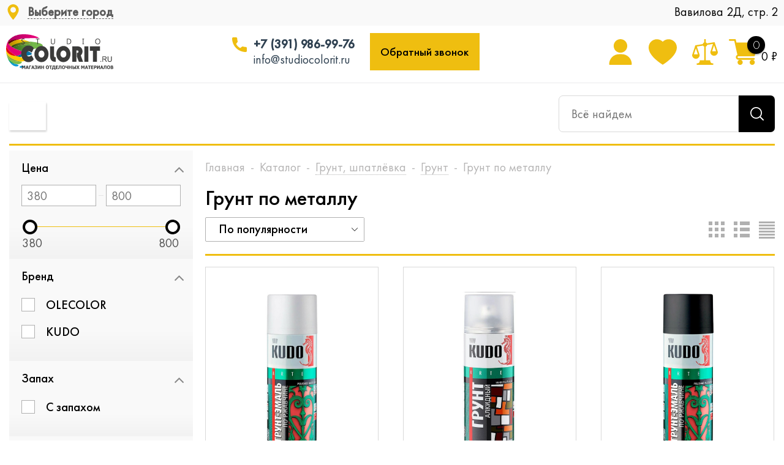

--- FILE ---
content_type: text/html; charset=UTF-8
request_url: https://studiocolorit.ru/catalog/gruntovka_po_metallu/
body_size: 40910
content:
<!DOCTYPE html>
<html prefix="og: http://ogp.me/ns#" xmlns="http://www.w3.org/1999/xhtml" xml:lang="ru" lang="ru" >
<head>    <script>
    (function(w, d, s, h, id) {
        w.roistatProjectId = id; w.roistatHost = h;
        var p = d.location.protocol == "https:" ? "https://" : "http://";
        var u = /^.*roistat_visit=[^;]+(.*)?$/.test(d.cookie) ? "/dist/module.js" : "/api/site/1.0/"+id+"/init";
        var js = d.createElement(s); js.async = 1; js.src = p+h+u; var js2 = d.getElementsByTagName(s)[0]; js2.parentNode.insertBefore(js, js2);
    })(window, document, 'script', 'cloud.roistat.com', '183795');
    </script>
	<title>Грунтовка по металлу купить в Красноярске цена | Грунт ГФ-021 - Studio Colorit</title>
	<meta name="viewport" content="initial-scale=1.0, width=device-width" />
	<meta name="HandheldFriendly" content="true" />
	<meta name="yes" content="yes" />
	<meta name="apple-mobile-web-app-status-bar-style" content="black" />
	<meta name="SKYPE_TOOLBAR" content="SKYPE_TOOLBAR_PARSER_COMPATIBLE" />
	<meta http-equiv="Content-Type" content="text/html; charset=UTF-8" />
<meta name="keywords" content="интернет-магазин, отделочные материалы, стройка, ремонт, лак, краска, герметик, шпатлевка, декоративная штукатурка, заказать, купить, красноярск, цена, дешево, стройматериалы,  крск, krsk, строительные материалы" />
<meta name="description" content="В интернет-магазине Studio Colorit в широком ассортименте представлена грунтовка по металлу: универсальный и алкидный грунт, преобразователь ржавчины - купить с бесплатной доставкой по Красноярску при сумме заказа от 1000 рублей ☎ +7 (391) 204-14-45" />
<link href="/bitrix/js/main/core/css/core.css?16563997853934" type="text/css" rel="stylesheet" />



<link href="/bitrix/js/ui/fonts/opensans/ui.font.opensans.css?16563997902003" type="text/css"  rel="stylesheet" />
<link href="/bitrix/js/main/popup/dist/main.popup.bundle.css?165639978126445" type="text/css"  rel="stylesheet" />
<link href="/bitrix/css/brainforce.cookies/brainforce.cookies.min.css?1656399792953" type="text/css"  rel="stylesheet" />
<link href="/bitrix/cache/css/s1/colorit_new/page_7780c40e437a4a6b09389a0f0ea5e30f/page_7780c40e437a4a6b09389a0f0ea5e30f_v1.css?17398517181361" type="text/css"  rel="stylesheet" />
<link href="/bitrix/cache/css/s1/colorit_new/template_be6e756bd7d6dae989f546aa72bf2d15/template_be6e756bd7d6dae989f546aa72bf2d15_v1.css?17398501221025187" type="text/css"  data-template-style="true" rel="stylesheet" />
<script type="text/javascript">if(!window.BX)window.BX={};if(!window.BX.message)window.BX.message=function(mess){if(typeof mess==='object'){for(let i in mess) {BX.message[i]=mess[i];} return true;}};</script>
<script type="text/javascript">(window.BX||top.BX).message({'JS_CORE_LOADING':'Загрузка...','JS_CORE_NO_DATA':'- Нет данных -','JS_CORE_WINDOW_CLOSE':'Закрыть','JS_CORE_WINDOW_EXPAND':'Развернуть','JS_CORE_WINDOW_NARROW':'Свернуть в окно','JS_CORE_WINDOW_SAVE':'Сохранить','JS_CORE_WINDOW_CANCEL':'Отменить','JS_CORE_WINDOW_CONTINUE':'Продолжить','JS_CORE_H':'ч','JS_CORE_M':'м','JS_CORE_S':'с','JSADM_AI_HIDE_EXTRA':'Скрыть лишние','JSADM_AI_ALL_NOTIF':'Показать все','JSADM_AUTH_REQ':'Требуется авторизация!','JS_CORE_WINDOW_AUTH':'Войти','JS_CORE_IMAGE_FULL':'Полный размер'});</script>

<script type="text/javascript" src="/bitrix/js/main/core/core.js?1656399786563115"></script>

<script>BX.setJSList(['/bitrix/js/main/core/core_ajax.js','/bitrix/js/main/core/core_promise.js','/bitrix/js/main/polyfill/promise/js/promise.js','/bitrix/js/main/loadext/loadext.js','/bitrix/js/main/loadext/extension.js','/bitrix/js/main/polyfill/promise/js/promise.js','/bitrix/js/main/polyfill/find/js/find.js','/bitrix/js/main/polyfill/includes/js/includes.js','/bitrix/js/main/polyfill/matches/js/matches.js','/bitrix/js/ui/polyfill/closest/js/closest.js','/bitrix/js/main/polyfill/fill/main.polyfill.fill.js','/bitrix/js/main/polyfill/find/js/find.js','/bitrix/js/main/polyfill/matches/js/matches.js','/bitrix/js/main/polyfill/core/dist/polyfill.bundle.js','/bitrix/js/main/core/core.js','/bitrix/js/main/polyfill/intersectionobserver/js/intersectionobserver.js','/bitrix/js/main/lazyload/dist/lazyload.bundle.js','/bitrix/js/main/polyfill/core/dist/polyfill.bundle.js','/bitrix/js/main/parambag/dist/parambag.bundle.js']);
BX.setCSSList(['/bitrix/js/main/core/css/core.css','/bitrix/js/main/lazyload/dist/lazyload.bundle.css','/bitrix/js/main/parambag/dist/parambag.bundle.css']);</script>
<script type="text/javascript">(window.BX||top.BX).message({'LANGUAGE_ID':'ru','FORMAT_DATE':'DD.MM.YYYY','FORMAT_DATETIME':'DD.MM.YYYY HH:MI:SS','COOKIE_PREFIX':'BITRIX_SM','SERVER_TZ_OFFSET':'25200','SITE_ID':'s1','SITE_DIR':'/','USER_ID':'','SERVER_TIME':'1768989870','USER_TZ_OFFSET':'0','USER_TZ_AUTO':'Y','bitrix_sessid':'74f9136556c657ee2d46876f2438b954'});</script>


<script type="text/javascript" src="/bitrix/js/main/jquery/jquery-1.8.3.min.js?165639978193637"></script>
<script type="text/javascript" src="/bitrix/js/main/core/core_ls.js?165639978610430"></script>
<script type="text/javascript" src="/bitrix/js/main/ajax.js?165639978135509"></script>
<script type="text/javascript" src="/bitrix/js/main/popup/dist/main.popup.bundle.js?1656399781105256"></script>
<script type="text/javascript" src="/bitrix/js/currency/currency-core/dist/currency-core.bundle.js?16563997875396"></script>
<script type="text/javascript" src="/bitrix/js/currency/core_currency.js?16563997871141"></script>
<script type="text/javascript" src="/bitrix/js/logictim.balls/basket.js?16563997752409"></script>
<script type="text/javascript" src="/bitrix/js/brainforce.cookies/jquery.ihavecookies.min.js?16563997912840"></script>
<script type="text/javascript">BX.setJSList(['/bitrix/templates/colorit_new/components/bitrix/catalog.smart.filter/main/script.js','/bitrix/templates/colorit_new/js/jquery.actual.min.js','/bitrix/templates/colorit_new/js/jqModal.js','/bitrix/templates/colorit_new/js/jquery.fancybox.js','/bitrix/templates/colorit_new/js/jquery.history.js','/bitrix/templates/colorit_new/js/jquery.flexslider.js','/bitrix/templates/colorit_new/js/jquery.validate.min.js','/bitrix/templates/colorit_new/js/jquery.inputmask.bundle.min.js','/bitrix/templates/colorit_new/js/jquery.easing.1.3.js','/bitrix/templates/colorit_new/js/equalize.min.js','/bitrix/templates/colorit_new/js/jquery.alphanumeric.js','/bitrix/templates/colorit_new/js/jquery.cookie.js','/bitrix/templates/colorit_new/js/jquery.plugin.min.js','/bitrix/templates/colorit_new/js/jquery.countdown.min.js','/bitrix/templates/colorit_new/js/jquery.countdown-ru.js','/bitrix/templates/colorit_new/js/jquery.ikSelect.js','/bitrix/templates/colorit_new/js/sly.js','/bitrix/templates/colorit_new/js/equalize_ext.js','/bitrix/templates/colorit_new/js/jquery.mousewheel-3.0.6.min.js','/bitrix/templates/colorit_new/js/jquery.mCustomScrollbar.min.js','/bitrix/templates/colorit_new/js/jquery.dotdotdot.js','/bitrix/templates/colorit_new/js/main.js','/bitrix/components/altasib/geobase.select.city/templates/.default/script.js','/bitrix/components/bitrix/search.title/script.js','/bitrix/templates/colorit_new/js/custom.js','/bitrix/templates/colorit_new/components/bitrix/catalog.section/catalog_block/script.js']);</script>
<script type="text/javascript">BX.setCSSList(['/bitrix/templates/colorit_new/components/bitrix/catalog.smart.filter/main/style.css','/bitrix/templates/colorit_new/css/jquery.fancybox.css','/bitrix/templates/colorit_new/css/styles.css','/bitrix/templates/colorit_new/css/animation/animation_ext.css','/bitrix/templates/colorit_new/css/jquery.mCustomScrollbar.min.css','/bitrix/templates/colorit_new/ajax/ajax.css','/bitrix/templates/colorit_new/extended/style.css','/bitrix/templates/colorit_new/extended/noty.css','/bitrix/templates/colorit_new/extended/animate.css','/bitrix/templates/colorit_new/extended_tinting/styles.css','/bitrix/templates/colorit_new/extended_tinting/slick.css','/bitrix/templates/colorit_new/extended_tinting/slick-theme.css','/bitrix/templates/colorit_new/extended/header.css','/bitrix/templates/colorit_new/assets_new/css/style.css','/bitrix/components/altasib/geobase.select.city/templates/.default/style.css','/bitrix/templates/colorit_new/styles.css','/bitrix/templates/colorit_new/template_styles.css','/bitrix/templates/colorit_new/themes/custom_s1/theme.css','/bitrix/templates/colorit_new/bg_color/light/bgcolors.css','/bitrix/templates/colorit_new/css/media.css','/bitrix/templates/colorit_new/css/fonts/font-awesome/css/font-awesome.min.css','/bitrix/templates/colorit_new/css/print.css','/bitrix/templates/colorit_new/css/custom.css']);</script>
<script type="text/javascript">
					(function () {
						"use strict";

						var counter = function ()
						{
							var cookie = (function (name) {
								var parts = ("; " + document.cookie).split("; " + name + "=");
								if (parts.length == 2) {
									try {return JSON.parse(decodeURIComponent(parts.pop().split(";").shift()));}
									catch (e) {}
								}
							})("BITRIX_CONVERSION_CONTEXT_s1");

							if (cookie && cookie.EXPIRE >= BX.message("SERVER_TIME"))
								return;

							var request = new XMLHttpRequest();
							request.open("POST", "/bitrix/tools/conversion/ajax_counter.php", true);
							request.setRequestHeader("Content-type", "application/x-www-form-urlencoded");
							request.send(
								"SITE_ID="+encodeURIComponent("s1")+
								"&sessid="+encodeURIComponent(BX.bitrix_sessid())+
								"&HTTP_REFERER="+encodeURIComponent(document.referrer)
							);
						};

						if (window.frameRequestStart === true)
							BX.addCustomEvent("onFrameDataReceived", counter);
						else
							BX.ready(counter);
					})();
				</script>
<script>BX.message({'PHONE':'Телефон','SOCIAL':'Социальные сети','DESCRIPTION':'Описание магазина','ITEMS':'Товары','LOGO':'Логотип','REGISTER_INCLUDE_AREA':'Текст о регистрации','AUTH_INCLUDE_AREA':'Текст об авторизации','FRONT_IMG':'Изображение компании','EMPTY_CART':'пуста','CATALOG_VIEW_MORE':'... Показать все','CATALOG_VIEW_LESS':'... Свернуть','JS_REQUIRED':'Заполните это поле!','JS_FORMAT':'Неверный формат!','JS_FILE_EXT':'Недопустимое расширение файла!','JS_PASSWORD_COPY':'Пароли не совпадают!','JS_PASSWORD_LENGTH':'Минимум 6 символов!','JS_ERROR':'Неверно заполнено поле!','JS_FILE_SIZE':'Максимальный размер 5мб!','JS_FILE_BUTTON_NAME':'Выберите файл','JS_FILE_DEFAULT':'Файл не найден','JS_DATE':'Некорректная дата!','JS_RECAPTCHA_ERROR':'Пройдите проверку','JS_REQUIRED_LICENSES':'Согласитесь с условиями!','FANCY_CLOSE':'Закрыть','FANCY_NEXT':'Следующий','FANCY_PREV':'Предыдущий','TOP_AUTH_REGISTER':'Регистрация','CALLBACK':'Заказать звонок','UNTIL_AKC':'До конца акции','TITLE_QUANTITY_BLOCK':'Остаток','TITLE_QUANTITY':'штук','TOTAL_SUMM_ITEM':'Общая стоимость ','RECAPTCHA_TEXT':'Подтвердите, что вы не робот','SUBSCRIBE_SUCCESS':'Вы успешно подписались','COUNTDOWN_SEC':'сек.','COUNTDOWN_MIN':'мин.','COUNTDOWN_HOUR':'час.','COUNTDOWN_DAY0':'дней','COUNTDOWN_DAY1':'день','COUNTDOWN_DAY2':'дня','COUNTDOWN_WEAK0':'Недель','COUNTDOWN_WEAK1':'Неделя','COUNTDOWN_WEAK2':'Недели','COUNTDOWN_MONTH0':'Месяцев','COUNTDOWN_MONTH1':'Месяц','COUNTDOWN_MONTH2':'Месяца','COUNTDOWN_YEAR0':'Лет','COUNTDOWN_YEAR1':'Год','COUNTDOWN_YEAR2':'Года','CATALOG_PARTIAL_BASKET_PROPERTIES_ERROR':'Заполнены не все свойства у добавляемого товара','CATALOG_EMPTY_BASKET_PROPERTIES_ERROR':'Выберите свойства товара, добавляемые в корзину в параметрах компонента','CATALOG_ELEMENT_NOT_FOUND':'Элемент не найден','ERROR_ADD2BASKET':'Ошибка добавления товара в корзину','CATALOG_SUCCESSFUL_ADD_TO_BASKET':'Успешное добавление товара в корзину','ERROR_BASKET_TITLE':'Ошибка корзины','ERROR_BASKET_PROP_TITLE':'Выберите свойства, добавляемые в корзину','ERROR_BASKET_BUTTON':'Выбрать','BASKET_TOP':'Корзина в шапке','ERROR_ADD_DELAY_ITEM':'Ошибка отложенной корзины','VIEWED_TITLE':'Ранее вы смотрели','VIEWED_BEFORE':'Ранее вы смотрели','BEST_TITLE':'Лучшие предложения','CT_BST_SEARCH_BUTTON':'Поиск','CT_BST_SEARCH2_BUTTON':'Найти','BASKET_PRINT_BUTTON':'Распечатать','BASKET_CLEAR_ALL_BUTTON':'Очистить','BASKET_QUICK_ORDER_BUTTON':'Быстрый заказ','BASKET_CONTINUE_BUTTON':'Продолжить покупки','BASKET_ORDER_BUTTON':'Оформить заказ','SHARE_BUTTON':'Поделиться','BASKET_CHANGE_TITLE':'Ваш заказ','BASKET_CHANGE_LINK':'Изменить','FROM':'от','TITLE_BLOCK_VIEWED_NAME':'Ранее вы смотрели','T_BASKET':'Корзина заказа','FILTER_EXPAND_VALUES':'Показать все','FILTER_HIDE_VALUES':'Свернуть','FULL_ORDER':'Полный заказ','ITEM_ECONOMY':'Экономия','JS_FORMAT_ORDER':'имеет неверный формат'})</script>
<link rel="shortcut icon" href="/include/favicon.ico?1705050169" type="image/x-icon" />
<link rel="apple-touch-icon" sizes="180x180" href="/include/apple-touch-icon.png" />
<script>$(document).ready(function(){$('body').append("<span class='bg_image_site fixed' style='background-image:url(/upload/iblock/906/9061fcc5476053307281c09a4253db80.jpg);'></span>");})</script>
<meta property="ya:interaction" content="XML_FORM" />
<meta property="ya:interaction:url" content="https://studiocolorit.ru/catalog/gruntovka_po_metallu/?mode=xml" />
<meta property="og:title" content="Грунтовка по металлу купить в Красноярске цена | Грунт ГФ-021 - Studio Colorit" />
<meta property="og:type" content="website" />
<meta property="og:image" content="https://studiocolorit.ru:443/include/logo.png" />
<link rel="image_src" href="https://studiocolorit.ru:443/include/logo.png"  />
<meta property="og:url" content="https://studiocolorit.ru:443/catalog/gruntovka_po_metallu/" />
<meta property="og:description" content="В интернет-магазине Studio Colorit в широком ассортименте представлена грунтовка по металлу: универсальный и алкидный грунт, преобразователь ржавчины - купить с бесплатной доставкой по Красноярску при сумме заказа от 1000 рублей ☎ +7 (391) 204-14-45" />
<style>
					:root {
						--window-bg-color: #00a3e1;
						--window-text-color: #FFFFFF;
						--window-button-bg-color: #ffd507;
						--window-button-text-color: #333333;
					}
				</style>
<style>#gdpr-cookie-message {bottom: 0;padding: 10px 0 10px 0px !important;width:100%;}
							#gdpr-cookie-message p{padding:0 10px; text-align:center}
							#gdpr-cookie-message p:last-child {margin-bottom: 0;text-align: center;}
							</style>
<script type='text/javascript'>
					$(document).ready(function() {
						$('body').ihavecookies({
							message: 'Подтвердить использование файлов Cookies для быстрой работы сайта',
							delay: 600,
							expires: 10,
							link: '#privacy',
							onAccept: function(){
								var myPreferences = $.fn.ihavecookies.cookie();
								//console.log('Yay! The following preferences were saved...');
								//console.log(myPreferences);
							},
							acceptBtnLabel: 'Принимаю',
							fixedCookieTypeDesc: 'These are essential for the website to work correctly.'
						});
					});
					</script>



<script type="text/javascript"  src="/bitrix/cache/js/s1/colorit_new/template_55ca1c25e4b5b52f2d82be56df453730/template_55ca1c25e4b5b52f2d82be56df453730_v1.js?1739850122591334"></script>
<script type="text/javascript"  src="/bitrix/cache/js/s1/colorit_new/page_bf837f84e766b7d2e98b8f5a7b026d47/page_bf837f84e766b7d2e98b8f5a7b026d47_v1.js?173985171827088"></script>
<script type="text/javascript"  src="/bitrix/cache/js/s1/colorit_new/default_632a658bed14c959ec3c41671109a995/default_632a658bed14c959ec3c41671109a995_v1.js?173985171861166"></script>
<script type="text/javascript">var _ba = _ba || []; _ba.push(["aid", "623151df29b01efafe787647291f72fe"]); _ba.push(["host", "studiocolorit.ru"]); (function() {var ba = document.createElement("script"); ba.type = "text/javascript"; ba.async = true;ba.src = (document.location.protocol == "https:" ? "https://" : "http://") + "bitrix.info/ba.js";var s = document.getElementsByTagName("script")[0];s.parentNode.insertBefore(ba, s);})();</script>


	<script src="https://www.google.com/recaptcha/api.js?render=6Lcz_tMqAAAAAIqINKW9f8hg1fmvk0NORWmk2DZQ"></script>
	<script>
		function grecaptchaInit() {
		    grecaptcha.ready(function() {
		        grecaptcha.execute('6Lcz_tMqAAAAAIqINKW9f8hg1fmvk0NORWmk2DZQ', {
		        	action: 'validate_captcha'
		        }).then(function(token) {
		            //document.getElementById('g-recaptcha-response').value = token;
		            var inputs = document.getElementsByName("g-recaptcha-response");
					for (var i = 0; i < inputs.length; i++) {
						inputs[i].value = token;
					}
		        });
		    });
		};
	</script>
		
						
				<!--[if gte IE 9]><style type="text/css">.basket_button, .button30, .icon {filter: none;}</style><![endif]-->
	<link href='https://fonts.googleapis.com/css?family=Ubuntu:400,500,700,400italic&subset=latin,cyrillic' rel='stylesheet' type='text/css'>
    <link rel="stylesheet" href="https://unpkg.com/swiper/swiper-bundle.min.css">
	<style type="text/css">#basket-root .basket-checkout-container .fastorder { display: none !important; }</style>
			
			
		<!-- Global site tag (gtag.js) - Google Analytics -->
<script async src="https://www.googletagmanager.com/gtag/js?id=G-GVBMMS4V2Y""></script>
<script>
  window.dataLayer = window.dataLayer || [];
  function gtag(){dataLayer.push(arguments);}
  gtag('js', new Date());

  gtag('config', 'G-GVBMMS4V2Y');
</script>


<script type="text/javascript">!function(){var t=document.createElement("script");t.type="text/javascript",t.async=!0,t.src='https://vk.com/js/api/openapi.js?169',t.onload=function(){VK.Retargeting.Init("VK-RTRG-1450712-9O0je"),VK.Retargeting.Hit()},document.head.appendChild(t)}();</script>
<noscript><img src="https://vk.com/rtrg?p=VK-RTRG-1450712-9O0je" style="position:fixed; left:-999px;" alt=""/></noscript>

</head>
	<body id="main" class="catalog_page v2">
		<div id="panel"></div>
											<script type="text/javascript">
			BX.message({'MIN_ORDER_PRICE_TEXT':'<b>Минимальная сумма заказа #PRICE#<\/b><br/>Пожалуйста, добавьте еще товаров в корзину'});

			var arOptimusOptions = ({
				"SITE_DIR" : "/",
				"SITE_ID" : "s1",
				"FORM" : ({
					"ASK_FORM_ID" : "ASK",
					"SERVICES_FORM_ID" : "SERVICES",
					"FEEDBACK_FORM_ID" : "FEEDBACK",
					"CALLBACK_FORM_ID" : "CALLBACK",
					"RESUME_FORM_ID" : "RESUME",
					"TOORDER_FORM_ID" : "TOORDER",
					"CHEAPER_FORM_ID" : "CHEAPER",
				}),
				"PAGES" : ({
					"FRONT_PAGE" : "",
					"BASKET_PAGE" : "",
					"ORDER_PAGE" : "",
					"PERSONAL_PAGE" : "",
					"CATALOG_PAGE" : "1",
					"CATALOG_PAGE_URL" : "/catalog/",
				}),
				"PRICES" : ({
					"MIN_PRICE" : "1",
				}),
				"THEME" : ({
					"THEME_SWITCHER" : "n",
					"COLOR_THEME" : "custom",
					"CUSTOM_COLOR_THEME" : "394e60",
					"LOGO_IMAGE" : "",
					"FAVICON_IMAGE" : "/include/favicon.ico?1705050169",
					"APPLE_TOUCH_ICON_IMAGE" : "/include/apple-touch-icon.png",
					"BANNER_WIDTH" : "",
					"BANNER_ANIMATIONTYPE" : "SLIDE_HORIZONTAL",
					"BANNER_SLIDESSHOWSPEED" : "5000",
					"BANNER_ANIMATIONSPEED" : "600",
					"HEAD" : ({
						"VALUE" : "",
						"MENU" : "",
						"MENU_COLOR" : "",
						"HEAD_COLOR" : "",
					}),
					"BASKET" : "normal",
					"STORES" : "",
					"STORES_SOURCE" : "iblock",
					"TYPE_SKU" : "type_1",
					"TYPE_VIEW_FILTER" : "vertical",
					"SHOW_BASKET_ONADDTOCART" : "Y",
					"SHOW_BASKET_PRINT" : "Y",
					"SHOW_ONECLICKBUY_ON_BASKET_PAGE" : "Y",
					"PHONE_MASK" : "+7 (999) 999-99-99",
					"VALIDATE_PHONE_MASK" : "^[+][7] [(][0-9]{3}[)] [0-9]{3}[-][0-9]{2}[-][0-9]{2}$",
					"SCROLLTOTOP_TYPE" : "ROUND_COLOR",
					"SCROLLTOTOP_POSITION" : "PADDING",
					"MENU_POSITION" : "line",
					"MENU_TYPE_VIEW" : "hover",
					"SHOW_LICENCE" : "N",
					"LICENCE_CHECKED" : "N",
					"DISCOUNT_PRICE" : "",
					"DETAIL_PICTURE_MODE" : "POPUP",
					"SHOW_TOTAL_SUMM" : "N",
					"CHANGE_TITLE_ITEM" : "N",
				}),
				"COUNTERS":({
					"YANDEX_COUNTER" : "0",
					"YANDEX_ECOMERCE" : "N",
					"USE_YA_COUNTER" : "N",
					"YA_COUNTER_ID" : "",
					"USE_FORMS_GOALS" : "COMMON",
					"USE_BASKET_GOALS" : "Y",
					"USE_1CLICK_GOALS" : "Y",
					"USE_FASTORDER_GOALS" : "Y",
					"USE_FULLORDER_GOALS" : "Y",
					"USE_DEBUG_GOALS" : "N",
					"GOOGLE_COUNTER" : "0",
					"GOOGLE_ECOMERCE" : "N",
					"TYPE":{
						"ONE_CLICK":"Покупка в 1 клик",
						"QUICK_ORDER":"Быстрый заказ",
					},
					"GOOGLE_EVENTS":{
						"ADD2BASKET": "addToCart",
						"REMOVE_BASKET": "removeFromCart",
						"CHECKOUT_ORDER": "checkout",
						"PURCHASE": "gtm.dom",
					}
				}),
				"JS_ITEM_CLICK":({
					"precision" : 6,
					"precisionFactor" : Math.pow(10,6)
				})
			});

			$(document).ready(function(){
				$.extend( $.validator.messages, {
					required: BX.message('JS_REQUIRED'),
					email: BX.message('JS_FORMAT'),
					equalTo: BX.message('JS_PASSWORD_COPY'),
					minlength: BX.message('JS_PASSWORD_LENGTH'),
					remote: BX.message('JS_ERROR')
				});

				$.validator.addMethod(
					'regexp', function( value, element, regexp ){
						var re = new RegExp( regexp );
						return this.optional( element ) || re.test( value );
					},
					BX.message('JS_FORMAT')
				);

				$.validator.addMethod(
					'filesize', function( value, element, param ){
						return this.optional( element ) || ( element.files[0].size <= param )
					},
					BX.message('JS_FILE_SIZE')
				);

				$.validator.addMethod(
					'date', function( value, element, param ) {
						var status = false;
						if(!value || value.length <= 0){
							status = false;
						}
						else{
							// html5 date allways yyyy-mm-dd
							var re = new RegExp('^([0-9]{4})(.)([0-9]{2})(.)([0-9]{2})$');
							var matches = re.exec(value);
							if(matches){
								var composedDate = new Date(matches[1], (matches[3] - 1), matches[5]);
								status = ((composedDate.getMonth() == (matches[3] - 1)) && (composedDate.getDate() == matches[5]) && (composedDate.getFullYear() == matches[1]));
							}
							else{
								// firefox
								var re = new RegExp('^([0-9]{2})(.)([0-9]{2})(.)([0-9]{4})$');
								var matches = re.exec(value);
								if(matches){
									var composedDate = new Date(matches[5], (matches[3] - 1), matches[1]);
									status = ((composedDate.getMonth() == (matches[3] - 1)) && (composedDate.getDate() == matches[1]) && (composedDate.getFullYear() == matches[5]));
								}
							}
						}
						return status;
					}, BX.message('JS_DATE')
				);

				$.validator.addMethod(
					'extension', function(value, element, param){
						param = typeof param === 'string' ? param.replace(/,/g, '|') : 'png|jpe?g|gif';
						return this.optional(element) || value.match(new RegExp('.(' + param + ')$', 'i'));
					}, BX.message('JS_FILE_EXT')
				);

				$.validator.addMethod(
					'captcha', function( value, element, params ){
						return $.validator.methods.remote.call(this, value, element,{
							url: arOptimusOptions['SITE_DIR'] + 'ajax/check-captcha.php',
							type: 'post',
							data:{
								captcha_word: value,
								captcha_sid: function(){
									return $(element).closest('form').find('input[name="captcha_sid"]').val();
								}
							}
						});
					},
					BX.message('JS_ERROR')
				);

				$.validator.addMethod(
					'recaptcha', function(value, element, param){
						var id = $(element).closest('form').find('.g-recaptcha').attr('data-widgetid');
						if(typeof id !== 'undefined'){
							return grecaptcha.getResponse(id) != '';
						}
						else{
							return true;
						}
					}, BX.message('JS_RECAPTCHA_ERROR')
				);

				$.validator.addClassRules({
					'phone':{
						regexp: arOptimusOptions['THEME']['VALIDATE_PHONE_MASK']
					},
					'confirm_password':{
						equalTo: 'input[name="REGISTER\[PASSWORD\]"]',
						minlength: 6
					},
					'password':{
						minlength: 6
					},
					'inputfile':{
						extension: arOptimusOptions['THEME']['VALIDATE_FILE_EXT'],
						filesize: 5000000
					},
					'captcha':{
						captcha: ''
					},
					'recaptcha':{
						recaptcha: ''
					}
				});

				if(arOptimusOptions['THEME']['PHONE_MASK']){
					$('input.phone').inputmask('mask', {'mask': arOptimusOptions['THEME']['PHONE_MASK']});
				}

				jqmEd('feedback', arOptimusOptions['FORM']['FEEDBACK_FORM_ID']);
				jqmEd('ask', arOptimusOptions['FORM']['ASK_FORM_ID'], '.ask_btn');
				jqmEd('services', arOptimusOptions['FORM']['SERVICES_FORM_ID'], '.services_btn','','.services_btn');
				if($('.resume_send').length){
					$('.resume_send').live('click', function(e){
						$("body").append("<span class='resume_send_wr' style='display:none;'></span>");
						jqmEd('resume', arOptimusOptions['FORM']['RESUME_FORM_ID'], '.resume_send_wr','', this);
						$("body .resume_send_wr").click();
						$("body .resume_send_wr").remove();
					})
				}
				jqmEd('callback', arOptimusOptions['FORM']['CALLBACK_FORM_ID'], '.callback_btn');
				//jqmEd('cheaper', arOptimusOptions['FORM']['CHEAPER_FORM_ID'], '.cheaper');

			});
			</script>
							<div class="wrapper hide_catalog basket_normal colored banner_auto">
			<div class="header_wrap ">
				<header id="header" class="header">
					<div class="header__wrapper">
						<div class="wrapper_inner">
							<div class="header__logo_wrapp">
								<div class="header__logo">
									<a href="/"></a>
								</div>
							</div>
							<div class="header__spacer"></div>
							<div class="header__address_worktime">
								<div class="header__address">
									<!--'start_frame_cache_PnrJC1'--><span class="altasib_geobase_link"><span class="altasib_geobase_link_prefix"></span><div class="altasib_geobase_link_city" title="">Выберите город</div>
</span>
<script language="JavaScript">
if(typeof altasib_geobase=="undefined")
	var altasib_geobase={};
altasib_geobase.codes=jQuery.parseJSON('[null,"77000000000","78000000000","54000001000","66000001000","52000001000","16000001000","63000001000","55000001000","74000001000","61000001000","02000001000","34000001000","24000001000","59000001000","36000001000"]');
altasib_geobase.socrs=['г','х','п','ст-ца','снт','дп','аул','с','пгт','тер','нп','рзд','д','рп','ст','казарма','мкр','с/с','промзона','м','аал','у','п/ст','заимка','остров','ж/д_оп','с/п','кв-л','ж/д_рзд','ж/д_ст','городок','кп','п/о','кордон','высел','починок','автодорога','арбан','жилрайон','с/мо','ж/д_казарм','массив','ж/д_платф','с/а','ж/д_будка','ж/д_пост','погост','сл','жилзона','с/о','п/р','лпх'];
altasib_geobase.is_mobile=false;
altasib_geobase.COOKIE_PREFIX='BITRIX_SM';
altasib_geobase.bitrix_sessid='74f9136556c657ee2d46876f2438b954';
altasib_geobase.SITE_ID='s1';
</script>
<!--'end_frame_cache_PnrJC1'-->																	</div>
								<div class="header__worktime">
									<div class="workclock" style="background:none"></div>
									<div>Вавилова 2Д, стр. 2</div>
									<div class="close_btn"></div>
								</div>
							</div>
							<div class="header__phone_wrapp">
								<div class="header__phone">
									<a href="tel:+73919869976">+7 (391) 986-99-76</a>
								</div>
								<div class="header__mail">
									<a href="mailto:info@studiocolorit.ru">info@studiocolorit.ru</a>
								</div>
							</div>
							<script data-b24-form="click/49/dlhu2i" data-skip-moving="true">(function(w,d,u){var s=d.createElement('script');s.async=true;s.src=u+'?'+(Date.now()/180000|0);var h=d.getElementsByTagName('script')[0];h.parentNode.insertBefore(s,h);})(window,document,'https://cdn-ru.bitrix24.ru/b3590831/crm/form/loader_49.js');</script>
							<div class="header__backcall_wrapp">
								<a href="#" class="button-call" onclick="$('.button-widget-open').trigger('click');return false;">
									Обратный звонок
								</a>
							</div>
							<div class="header__spacer"></div>
							<div class="header__actions_wrapp">
								<div class="wraps_icon_block mobile-menu-btn">

								</div>
								<div class="wraps_icon_block search-btn">

								</div>

								<div class="module-enter have-user">
									<!--noindex-->
										<a href="/personal/" class="reg icon " rel="nofollow"></a>
									<!--/noindex-->
								</div>
								<div class="wraps_icon_block delay" id="basket_line_delay">
										<!--'start_frame_cache_header-cart-delay'-->		<script type="text/javascript">
			$(document).ready(function() {
				$.ajax({
					url: arOptimusOptions['SITE_DIR'] + 'ajax/show_basket_top_new_delay.php',
					type: 'post',
					success: function(html){
						$('#basket_line_delay').html(html);
					}
				});
			});
		</script>
	<!--'end_frame_cache_header-cart-delay'-->								</div>
								<div class="wraps_icon_block compare" id="compare_line">
									<!--'start_frame_cache_header-compare-block'--><!--noindex-->
<a href="/catalog/compare/" class="link" title="Список сравниваемых товаров"></a>
<!--/noindex--><!--'end_frame_cache_header-compare-block'-->								</div>
								<div class="wraps_icon_block basket" id="basket_line">
										<div class="basket_fly">
		<div class="opener">
			<div title="" data-type="AnDelCanBuy" class="basket_count small clicked empty">
				<a href="/basket/"></a>
				<div class="wraps_icon_block basket">
					<div class="count empty_items">
						<span>
							<span class="items">
								<span>0</span>
							</span>
						</span>
					</div>
				</div>
			</div>
			<div title="" data-type="DelDelCanBuy" class="wish_count small clicked empty">
				<a href="/basket/"></a>
				<div class="wraps_icon_block delay">
					<div class="count empty_items">
						<span>
							<span class="items">
								<span>0</span>
							</span>
						</span>
					</div>
				</div>
			</div>
			<div title="Сравнение товаров" class="compare_count small">
				<a href="/catalog/compare.php"></a>
				<div id="compare_fly" class="wraps_icon_block compare">
					<div class="count empty_items">
						<span>
							<span class="items">
								<span>0</span>
							</span>
						</span>
					</div>
				</div>
			</div>
			<div title="Вход\регистрация" class="user_block small">
				<a href="/auth/"></a>
				<div class="wraps_icon_block no_img user_reg"></div>
			</div>
		</div>
		<div class="basket_sort">
			<span class="basket_title">Корзина заказа</span>
		</div>
	</div>
	<!--'start_frame_cache_header-cart'-->													<script type="text/javascript">
					$(document).ready(function() {
						$.ajax({
							url: arOptimusOptions['SITE_DIR'] + 'ajax/show_basket_top.php',
							type: 'post',
							success: function(html){
								$('#basket_line').html(html);
								$('.header-compare-block').css({'opacity':'1'});
							}
						});
					});
				</script>
						<!--'end_frame_cache_header-cart'-->								</div>
							</div>
						</div>
					</div>
					<div class="catalog_menu menu_colored">
						<div class="wrapper_inner">
							<div class="wrapper_middle_menu wrap_menu">
								<ul class="menu adaptive">
									<li class="menu_opener"><div class="text">
										Меню								</div></li>
								</ul>
								<div class="catalog_menu_ext">
										            <ul class="menu top menu_top_block catalogfirst">
                            <li class="top-catalog-li catalog icons_fa has-child current">
                    <a class="top-catalog-button parent" href="/catalog/" ></a>
                                            <ul class="dropdown">
                            <div class="catalogfirst-header">
                                <div class="catalogfirst-header__back-btn"></div>
                                <div class="catalogfirst-header__title">Категории</div>
                                <div class="catalogfirst-header__close-btn"></div>
                            </div>
                                                            <li class="full has-child  m_line v_hover">
                                    <a class="icons_fa parent" href="/catalog/kraska_lak_grunt/">Краска, лак<div class="toggle_block"></div></a>
                                                                            <ul class="dropdown">
                                                                                            <li class="menu_item ">
                                                                                                            <span class="image"><a href="/catalog/interernaya_kraska/"><img src="/upload/iblock/c1c/c1ca8122a5c7e628ad7bcd57de49f048.png" alt="Интерьерная краска"/></a></span>
                                                                                                        <a class="section dark_link" href="/catalog/interernaya_kraska/"><span>Интерьерная краска</span></a>
                                                                                                            <ul class="dropdown">
                                                                                                                            <li class="menu_item ">
                                                                    <a class="section1" href="/catalog/kraska_dlya_potolkov/"><span>Краска для потолков</span></a>
                                                                </li>
                                                                                                                            <li class="menu_item ">
                                                                    <a class="section1" href="/catalog/kraska_dlya_sten_i_potolkov_/"><span>Краска для стен</span></a>
                                                                </li>
                                                                                                                            <li class="menu_item ">
                                                                    <a class="section1" href="/catalog/kraska_dlya_pola/"><span>Краска для пола</span></a>
                                                                </li>
                                                                                                                            <li class="menu_item ">
                                                                    <a class="section1" href="/catalog/dekorativnaya_shtukaturka/"><span>Декоративная штукатурка</span></a>
                                                                </li>
                                                                                                                    </ul>
                                                                                                        <div class="clearfix"></div>
                                                </li>
                                                                                            <li class="menu_item ">
                                                                                                            <span class="image"><a href="/catalog/fasadnaya_kraska/"><img src="/upload/iblock/994/994e7790fb31452898d5374a0f6b659a.png" alt="Фасадная краска"/></a></span>
                                                                                                        <a class="section dark_link" href="/catalog/fasadnaya_kraska/"><span>Фасадная краска</span></a>
                                                                                                            <ul class="dropdown">
                                                                                                                            <li class="menu_item ">
                                                                    <a class="section1" href="/catalog/fasadnaya_kraska_1/"><span>Фасадная краска</span></a>
                                                                </li>
                                                                                                                            <li class="menu_item ">
                                                                    <a class="section1" href="/catalog/shtukaturka_dlya_fasada/"><span>Штукатурка для фасада</span></a>
                                                                </li>
                                                                                                                            <li class="menu_item ">
                                                                    <a class="section1" href="/catalog/blagoustroystvo/"><span>Благоустройство</span></a>
                                                                </li>
                                                                                                                    </ul>
                                                                                                        <div class="clearfix"></div>
                                                </li>
                                                                                            <li class="menu_item ">
                                                                                                            <span class="image"><a href="/catalog/restavratsiya_mebeli/"><img src="/upload/iblock/be0/be0df387f751ca07818b5de36f42f0a6.png" alt="Реставрация мебели"/></a></span>
                                                                                                        <a class="section dark_link" href="/catalog/restavratsiya_mebeli/"><span>Реставрация мебели</span></a>
                                                                                                            <ul class="dropdown">
                                                                                                                            <li class="menu_item ">
                                                                    <a class="section1" href="/catalog/kraska_dlya_mebeli/"><span>Краска для мебели</span></a>
                                                                </li>
                                                                                                                            <li class="menu_item ">
                                                                    <a class="section1" href="/catalog/mebelnyy_vosk/"><span>Мебельный воск</span></a>
                                                                </li>
                                                                                                                            <li class="menu_item ">
                                                                    <a class="section1" href="/catalog/karandash_shtrikh_marker_mebelnyy/"><span>Карандаш, штрих, маркер мебельный</span></a>
                                                                </li>
                                                                                                                            <li class="menu_item ">
                                                                    <a class="section1" href="/catalog/shpatlevka_mebelnaya_/"><span>Шпатлевка мебельная </span></a>
                                                                </li>
                                                                                                                    </ul>
                                                                                                        <div class="clearfix"></div>
                                                </li>
                                                                                            <li class="menu_item ">
                                                                                                            <span class="image"><a href="/catalog/lak_i_propitka_/"><img src="/upload/iblock/250/250de15d513763ec33144e2025a6301d.png" alt="Лак"/></a></span>
                                                                                                        <a class="section dark_link" href="/catalog/lak_i_propitka_/"><span>Лак</span></a>
                                                                                                            <ul class="dropdown">
                                                                                                                            <li class="menu_item ">
                                                                    <a class="section1" href="/catalog/lak_dlya_dereva/"><span>Лак для дерева</span></a>
                                                                </li>
                                                                                                                            <li class="menu_item ">
                                                                    <a class="section1" href="/catalog/lak_dlya_kamnya/"><span>Лак для камня</span></a>
                                                                </li>
                                                                                                                            <li class="menu_item ">
                                                                    <a class="section1" href="/catalog/lak_dlya_pola/"><span>Лак для пола</span></a>
                                                                </li>
                                                                                                                            <li class="menu_item ">
                                                                    <a class="section1" href="/catalog/lak_s_dekorativnym_effektom/"><span>Лак с декоративным эффектом</span></a>
                                                                </li>
                                                                                                                    </ul>
                                                                                                        <div class="clearfix"></div>
                                                </li>
                                                                                            <li class="menu_item ">
                                                                                                            <span class="image"><a href="/catalog/aerozolnaya_kraska_v_ballonchikakh/"><img src="/upload/iblock/cb6/cb68deb581f91a3f555832afe0157450.png" alt="Аэрозольная краска в баллончиках"/></a></span>
                                                                                                        <a class="section dark_link" href="/catalog/aerozolnaya_kraska_v_ballonchikakh/"><span>Аэрозольная краска в баллончиках</span></a>
                                                                                                            <ul class="dropdown">
                                                                                                                            <li class="menu_item ">
                                                                    <a class="section1" href="/catalog/kraska_marker/"><span>Краска-маркер</span></a>
                                                                </li>
                                                                                                                            <li class="menu_item ">
                                                                    <a class="section1" href="/catalog/kraska_v_ballonchikakh_graffiti/"><span>Краска в баллончиках</span></a>
                                                                </li>
                                                                                                                    </ul>
                                                                                                        <div class="clearfix"></div>
                                                </li>
                                                                                            <li class="menu_item ">
                                                                                                            <span class="image"><a href="/catalog/emali/"><img src="/upload/iblock/e33/e3352d19457a739b67b1b19bd55269a5.png" alt="Эмаль"/></a></span>
                                                                                                        <a class="section dark_link" href="/catalog/emali/"><span>Эмаль</span></a>
                                                                                                            <ul class="dropdown">
                                                                                                                            <li class="menu_item ">
                                                                    <a class="section1" href="/catalog/emal_po_steklu_i_plastiku/"><span>Эмаль по стеклу и пластику</span></a>
                                                                </li>
                                                                                                                            <li class="menu_item ">
                                                                    <a class="section1" href="/catalog/emal_po_metallu/"><span>Эмаль по металлу</span></a>
                                                                </li>
                                                                                                                            <li class="menu_item ">
                                                                    <a class="section1" href="/catalog/universalnaya/"><span>Универсальная</span></a>
                                                                </li>
                                                                                                                            <li class="menu_item ">
                                                                    <a class="section1" href="/catalog/emal_termostoykaya/"><span>Эмаль термостойкая</span></a>
                                                                </li>
                                                                                                                            <li class="menu_item ">
                                                                    <a class="section1" href="/catalog/emal_po_rzhavchine_/"><span>Эмаль по ржавчине </span></a>
                                                                </li>
                                                                                                                    </ul>
                                                                                                        <div class="clearfix"></div>
                                                </li>
                                                                                            <li class="menu_item ">
                                                                                                            <span class="image"><a href="/catalog/kolery_dlya_kraski/"><img src="/upload/iblock/140/14058a6bc4f947ced3c1a48f6ec5d522.png" alt="Колеры для краски"/></a></span>
                                                                                                        <a class="section dark_link" href="/catalog/kolery_dlya_kraski/"><span>Колеры для краски</span></a>
                                                                                                        <div class="clearfix"></div>
                                                </li>
                                                                                            <li class="menu_item ">
                                                                                                            <span class="image"><a href="/catalog/tovary_dlya_tvorchestva/"><img src="/upload/iblock/226/2269f02d5221697152bf73ce8d64f471.png" alt="Товары для творчества"/></a></span>
                                                                                                        <a class="section dark_link" href="/catalog/tovary_dlya_tvorchestva/"><span>Товары для творчества</span></a>
                                                                                                        <div class="clearfix"></div>
                                                </li>
                                                                                    </ul>
                                                                    </li>
                                                            <li class="full   m_line v_hover">
                                    <a class="icons_fa " href="/catalog/dekorativnaya_shtukaturka_2/">Декоративка<div class="toggle_block"></div></a>
                                                                    </li>
                                                            <li class="full has-child  m_line v_hover">
                                    <a class="icons_fa parent" href="/catalog/grunt_shpatlyevka/">Грунт, шпатлёвка<div class="toggle_block"></div></a>
                                                                            <ul class="dropdown">
                                                                                            <li class="menu_item ">
                                                                                                            <span class="image"><a href="/catalog/grunt/"><img src="/upload/iblock/703/70378eff66db752cdb02dd1b6143a806.png" alt="Грунт"/></a></span>
                                                                                                        <a class="section dark_link" href="/catalog/grunt/"><span>Грунт</span></a>
                                                                                                            <ul class="dropdown">
                                                                                                                            <li class="menu_item ">
                                                                    <a class="section1" href="/catalog/gruntovka_propitochnaya/"><span>Грунтовка пропиточная</span></a>
                                                                </li>
                                                                                                                            <li class="menu_item ">
                                                                    <a class="section1" href="/catalog/grunt_antiseptik_/"><span>Грунт антисептик </span></a>
                                                                </li>
                                                                                                                            <li class="menu_item ">
                                                                    <a class="section1" href="/catalog/grunt_ukreplyayushchiy/"><span>Грунт укрепляющий</span></a>
                                                                </li>
                                                                                                                            <li class="menu_item ">
                                                                    <a class="section1" href="/catalog/gidroizolyatsiya_1/"><span>Гидроизоляция</span></a>
                                                                </li>
                                                                                                                            <li class="menu_item  current ">
                                                                    <a class="section1" href="/catalog/gruntovka_po_metallu/"><span>Грунтовка по металлу</span></a>
                                                                </li>
                                                                                                                            <li class="menu_item ">
                                                                    <a class="section1" href="/catalog/betonokontakt/"><span>Бетоноконтакт</span></a>
                                                                </li>
                                                                                                                    </ul>
                                                                                                        <div class="clearfix"></div>
                                                </li>
                                                                                            <li class="menu_item ">
                                                                                                            <span class="image"><a href="/catalog/shpatlyevka_1/"><img src="/upload/iblock/431/4316653531ca1fdd2b1d921a0c18bbed.png" alt="Шпатлёвка"/></a></span>
                                                                                                        <a class="section dark_link" href="/catalog/shpatlyevka_1/"><span>Шпатлёвка</span></a>
                                                                                                            <ul class="dropdown">
                                                                                                                            <li class="menu_item ">
                                                                    <a class="section1" href="/catalog/gotovye_shpatlyevki_/"><span>Готовые шпатлёвки </span></a>
                                                                </li>
                                                                                                                            <li class="menu_item ">
                                                                    <a class="section1" href="/catalog/sukhie_smesi/"><span>Сухие смеси</span></a>
                                                                </li>
                                                                                                                    </ul>
                                                                                                        <div class="clearfix"></div>
                                                </li>
                                                                                    </ul>
                                                                    </li>
                                                            <li class="full has-child  m_line v_hover">
                                    <a class="icons_fa parent" href="/catalog/derevozashchita/">Деревозащита<div class="toggle_block"></div></a>
                                                                            <ul class="dropdown">
                                                                                            <li class="menu_item ">
                                                                                                            <span class="image"><a href="/catalog/propitka_po_derevu/"><img src="/upload/iblock/6e7/6e77fadbabc29c666ff1c655914400b6.png" alt="Лазурь, пропитка, морилка по дереву"/></a></span>
                                                                                                        <a class="section dark_link" href="/catalog/propitka_po_derevu/"><span>Лазурь, пропитка, морилка по дереву</span></a>
                                                                                                            <ul class="dropdown">
                                                                                                                            <li class="menu_item ">
                                                                    <a class="section1" href="/catalog/lazur_dlya_dereva/"><span>Пропитка для дерева</span></a>
                                                                </li>
                                                                                                                            <li class="menu_item ">
                                                                    <a class="section1" href="/catalog/morilka_dlya_dereva/"><span>Морилка для дерева</span></a>
                                                                </li>
                                                                                                                            <li class="menu_item ">
                                                                    <a class="section1" href="/catalog/propitka_dlya_dereva/"><span>Грунтовка для дерева</span></a>
                                                                </li>
                                                                                                                    </ul>
                                                                                                        <div class="clearfix"></div>
                                                </li>
                                                                                            <li class="menu_item ">
                                                                                                            <span class="image"><a href="/catalog/masla_dlya_dereva/"><img src="/upload/iblock/8fb/8fb60c0a9be31390f3642435c01ef4a1.png" alt="Масла для дерева"/></a></span>
                                                                                                        <a class="section dark_link" href="/catalog/masla_dlya_dereva/"><span>Масла для дерева</span></a>
                                                                                                            <ul class="dropdown">
                                                                                                                            <li class="menu_item ">
                                                                    <a class="section1" href="/catalog/maslo_dlya_dereva/"><span>Масло для дерева</span></a>
                                                                </li>
                                                                                                                            <li class="menu_item ">
                                                                    <a class="section1" href="/catalog/maslo_s_voskom/"><span>Масло с воском</span></a>
                                                                </li>
                                                                                                                    </ul>
                                                                                                        <div class="clearfix"></div>
                                                </li>
                                                                                            <li class="menu_item ">
                                                                                                            <span class="image"><a href="/catalog/lak_dlya_dereva_1/"><img src="/upload/iblock/dd4/dd4d3cbbf3fba7ab6055304b08d7e720.png" alt="Лак для дерева"/></a></span>
                                                                                                        <a class="section dark_link" href="/catalog/lak_dlya_dereva_1/"><span>Лак для дерева</span></a>
                                                                                                        <div class="clearfix"></div>
                                                </li>
                                                                                            <li class="menu_item ">
                                                                                                            <span class="image"><a href="/catalog/ognebiozashchita__1/"><img src="/upload/iblock/dd7/dd7c01d709d897e6e496cd998cc839c8.png" alt="ОгнеБиозащита "/></a></span>
                                                                                                        <a class="section dark_link" href="/catalog/ognebiozashchita__1/"><span>ОгнеБиозащита </span></a>
                                                                                                            <ul class="dropdown">
                                                                                                                            <li class="menu_item ">
                                                                    <a class="section1" href="/catalog/antiseptik_dlya_dereva/"><span>Антисептик для дерева</span></a>
                                                                </li>
                                                                                                                            <li class="menu_item ">
                                                                    <a class="section1" href="/catalog/ognebiozashchita/"><span>Огнебиозащита</span></a>
                                                                </li>
                                                                                                                    </ul>
                                                                                                        <div class="clearfix"></div>
                                                </li>
                                                                                            <li class="menu_item ">
                                                                                                            <span class="image"><a href="/catalog/kraska_dlya_dereva/"><img src="/upload/iblock/8d0/8d091ad0113003c534bd34fa34943526.png" alt="Краска для дерева"/></a></span>
                                                                                                        <a class="section dark_link" href="/catalog/kraska_dlya_dereva/"><span>Краска для дерева</span></a>
                                                                                                        <div class="clearfix"></div>
                                                </li>
                                                                                            <li class="menu_item ">
                                                                                                            <span class="image"><a href="/catalog/germetik_dlya_dereva_mezhventsovyy_mezhshovnyy/"><img src="/upload/iblock/b68/b68e430396261df66084d6f7ed39ffa4.png" alt="Герметик для дерева"/></a></span>
                                                                                                        <a class="section dark_link" href="/catalog/germetik_dlya_dereva_mezhventsovyy_mezhshovnyy/"><span>Герметик для дерева</span></a>
                                                                                                        <div class="clearfix"></div>
                                                </li>
                                                                                    </ul>
                                                                    </li>
                                                            <li class="full has-child  m_line v_hover">
                                    <a class="icons_fa parent" href="/catalog/instrument_/">Инструмент<div class="toggle_block"></div></a>
                                                                            <ul class="dropdown">
                                                                                            <li class="menu_item ">
                                                                                                            <span class="image"><a href="/catalog/malyarnyy_instrument_/"><img src="/upload/iblock/4bf/4bf6ec0661b5f49bb0f8aec393ebfa9a.png" alt="Малярный инструмент"/></a></span>
                                                                                                        <a class="section dark_link" href="/catalog/malyarnyy_instrument_/"><span>Малярный инструмент</span></a>
                                                                                                            <ul class="dropdown">
                                                                                                                            <li class="menu_item ">
                                                                    <a class="section1" href="/catalog/valiki_malyarnye/"><span>Валики малярные</span></a>
                                                                </li>
                                                                                                                            <li class="menu_item ">
                                                                    <a class="section1" href="/catalog/kelmy/"><span>Кельмы</span></a>
                                                                </li>
                                                                                                                            <li class="menu_item ">
                                                                    <a class="section1" href="/catalog/kisti_malyarnye/"><span>Кисти малярные</span></a>
                                                                </li>
                                                                                                                            <li class="menu_item ">
                                                                    <a class="section1" href="/catalog/vannochki_dlya_kraski/"><span>Ванночки для краски</span></a>
                                                                </li>
                                                                                                                            <li class="menu_item ">
                                                                    <a class="section1" href="/catalog/montazhnye_pistolety/"><span>Монтажные пистолеты</span></a>
                                                                </li>
                                                                                                                            <li class="menu_item ">
                                                                    <a class="section1" href="/catalog/shchetki_gubki_karandashi/"><span>Щетки, губки, карандаши</span></a>
                                                                </li>
                                                                                                                    </ul>
                                                                                                        <div class="clearfix"></div>
                                                </li>
                                                                                            <li class="menu_item ">
                                                                                                            <span class="image"><a href="/catalog/shtukaturnyy_instrument_/"><img src="/upload/iblock/522/522c3a9207bcc34e7e8962ed661000a0.png" alt="Штукатурный инструмент"/></a></span>
                                                                                                        <a class="section dark_link" href="/catalog/shtukaturnyy_instrument_/"><span>Штукатурный инструмент</span></a>
                                                                                                            <ul class="dropdown">
                                                                                                                            <li class="menu_item ">
                                                                    <a class="section1" href="/catalog/shpateli/"><span>Шпатели</span></a>
                                                                </li>
                                                                                                                            <li class="menu_item ">
                                                                    <a class="section1" href="/catalog/pravilo_stroitelnoe/"><span>Правило строительное</span></a>
                                                                </li>
                                                                                                                            <li class="menu_item ">
                                                                    <a class="section1" href="/catalog/stepler_stroitelnyy/"><span>Степлер строительный</span></a>
                                                                </li>
                                                                                                                            <li class="menu_item ">
                                                                    <a class="section1" href="/catalog/nozhi/"><span>Ножи</span></a>
                                                                </li>
                                                                                                                            <li class="menu_item ">
                                                                    <a class="section1" href="/catalog/vyedra_dlya_smesey/"><span>Вёдра для смесей</span></a>
                                                                </li>
                                                                                                                    </ul>
                                                                                                        <div class="clearfix"></div>
                                                </li>
                                                                                            <li class="menu_item ">
                                                                                                            <span class="image"><a href="/catalog/izmeritelnyy_instrument_/"><img src="/upload/iblock/944/9444176887a97bd1f4993217aa8ce834.png" alt="Измерительный инструмент"/></a></span>
                                                                                                        <a class="section dark_link" href="/catalog/izmeritelnyy_instrument_/"><span>Измерительный инструмент</span></a>
                                                                                                            <ul class="dropdown">
                                                                                                                            <li class="menu_item ">
                                                                    <a class="section1" href="/catalog/ruletka_stroitelnaya/"><span>Рулетка строительная</span></a>
                                                                </li>
                                                                                                                            <li class="menu_item ">
                                                                    <a class="section1" href="/catalog/uroven_stroitelnyy/"><span>Уровень строительный</span></a>
                                                                </li>
                                                                                                                            <li class="menu_item ">
                                                                    <a class="section1" href="/catalog/lineyki_ugolniki/"><span>Линейки, угольники</span></a>
                                                                </li>
                                                                                                                    </ul>
                                                                                                        <div class="clearfix"></div>
                                                </li>
                                                                                            <li class="menu_item ">
                                                                                                            <span class="image"><a href="/catalog/kleykaya_lenta_ukryvnoy_material/"><img src="/upload/iblock/ada/adae4f56b91041a9af42fc528c8ee296.png" alt="Клейкая лента, укрывной материал"/></a></span>
                                                                                                        <a class="section dark_link" href="/catalog/kleykaya_lenta_ukryvnoy_material/"><span>Клейкая лента, укрывной материал</span></a>
                                                                                                            <ul class="dropdown">
                                                                                                                            <li class="menu_item ">
                                                                    <a class="section1" href="/catalog/skotch_malyarnaya_lenta/"><span>Скотч, малярная лента</span></a>
                                                                </li>
                                                                                                                            <li class="menu_item ">
                                                                    <a class="section1" href="/catalog/zashchitnaya_plyenka/"><span>Защитная плёнка</span></a>
                                                                </li>
                                                                                                                            <li class="menu_item ">
                                                                    <a class="section1" href="/catalog/meshki_pakety/"><span>Мешки, пакеты</span></a>
                                                                </li>
                                                                                                                    </ul>
                                                                                                        <div class="clearfix"></div>
                                                </li>
                                                                                            <li class="menu_item ">
                                                                                                            <span class="image"><a href="/catalog/elektroinstrument_/"><img src="/upload/iblock/957/9575291c51c5df2d468a13af9d6038a3.png" alt="Электроинструмент "/></a></span>
                                                                                                        <a class="section dark_link" href="/catalog/elektroinstrument_/"><span>Электроинструмент </span></a>
                                                                                                            <ul class="dropdown">
                                                                                                                            <li class="menu_item ">
                                                                    <a class="section1" href="/catalog/shlifovalnye_mashinki/"><span>Шлифовальные машинки</span></a>
                                                                </li>
                                                                                                                            <li class="menu_item ">
                                                                    <a class="section1" href="/catalog/kraskopulty/"><span>Краскопульты</span></a>
                                                                </li>
                                                                                                                            <li class="menu_item ">
                                                                    <a class="section1" href="/catalog/fen_stroitelnyy/"><span>Фен строительный</span></a>
                                                                </li>
                                                                                                                    </ul>
                                                                                                        <div class="clearfix"></div>
                                                </li>
                                                                                            <li class="menu_item ">
                                                                                                            <span class="image"><a href="/catalog/abrazivnyy_material/"><img src="/upload/iblock/ba0/ba0c7d48d7c0a2e84baa07ad953a9ea1.png" alt="Абразивный материал"/></a></span>
                                                                                                        <a class="section dark_link" href="/catalog/abrazivnyy_material/"><span>Абразивный материал</span></a>
                                                                                                            <ul class="dropdown">
                                                                                                                            <li class="menu_item ">
                                                                    <a class="section1" href="/catalog/shlifovalnaya_shkurka/"><span>Шлифовальная шкурка</span></a>
                                                                </li>
                                                                                                                            <li class="menu_item ">
                                                                    <a class="section1" href="/catalog/shlifovalnye_krugi/"><span>Шлифовальные круги</span></a>
                                                                </li>
                                                                                                                            <li class="menu_item ">
                                                                    <a class="section1" href="/catalog/abrazivnaya_setka/"><span>Абразивная сетка</span></a>
                                                                </li>
                                                                                                                            <li class="menu_item ">
                                                                    <a class="section1" href="/catalog/gubki_shchetki_bruski/"><span>Губки, щетки, бруски</span></a>
                                                                </li>
                                                                                                                    </ul>
                                                                                                        <div class="clearfix"></div>
                                                </li>
                                                                                            <li class="menu_item ">
                                                                                                            <span class="image"><a href="/catalog/sadovyy_inventar/"><img src="/upload/iblock/526/526809c862a8c7dc90f4624476444b88.png" alt="Садовый инвентарь"/></a></span>
                                                                                                        <a class="section dark_link" href="/catalog/sadovyy_inventar/"><span>Садовый инвентарь</span></a>
                                                                                                        <div class="clearfix"></div>
                                                </li>
                                                                                            <li class="menu_item ">
                                                                                                            <span class="image"><a href="/catalog/sredstva_individualnoy_zashchity_/"><img src="/upload/iblock/983/9831c4f68cc4ae7b8b1fd2a55a89778e.png" alt="Средства индивидуальной защиты "/></a></span>
                                                                                                        <a class="section dark_link" href="/catalog/sredstva_individualnoy_zashchity_/"><span>Средства индивидуальной защиты </span></a>
                                                                                                            <ul class="dropdown">
                                                                                                                            <li class="menu_item ">
                                                                    <a class="section1" href="/catalog/perchatki/"><span>Перчатки</span></a>
                                                                </li>
                                                                                                                            <li class="menu_item ">
                                                                    <a class="section1" href="/catalog/ochki/"><span>Очки</span></a>
                                                                </li>
                                                                                                                            <li class="menu_item ">
                                                                    <a class="section1" href="/catalog/kombinezony_zashchitnye/"><span>Комбинезоны защитные</span></a>
                                                                </li>
                                                                                                                            <li class="menu_item ">
                                                                    <a class="section1" href="/catalog/respiratory/"><span>Респираторы</span></a>
                                                                </li>
                                                                                                                    </ul>
                                                                                                        <div class="clearfix"></div>
                                                </li>
                                                                                    </ul>
                                                                    </li>
                                                            <li class="full has-child  m_line v_hover">
                                    <a class="icons_fa parent" href="/catalog/kley_germetik_pena/">Клей, герметик<div class="toggle_block"></div></a>
                                                                            <ul class="dropdown">
                                                                                            <li class="menu_item ">
                                                                                                            <span class="image"><a href="/catalog/germetiki_/"><img src="/upload/iblock/1df/1df61abc35494e29c3d293594979cc27.png" alt="Герметик"/></a></span>
                                                                                                        <a class="section dark_link" href="/catalog/germetiki_/"><span>Герметик</span></a>
                                                                                                        <div class="clearfix"></div>
                                                </li>
                                                                                            <li class="menu_item ">
                                                                                                            <span class="image"><a href="/catalog/kley/"><img src="/upload/iblock/43d/43d25b831278930505a79c2221b9dcfa.png" alt="Клей"/></a></span>
                                                                                                        <a class="section dark_link" href="/catalog/kley/"><span>Клей</span></a>
                                                                                                            <ul class="dropdown">
                                                                                                                            <li class="menu_item ">
                                                                    <a class="section1" href="/catalog/kley_dlya_oboev/"><span>Клей для обоев</span></a>
                                                                </li>
                                                                                                                            <li class="menu_item ">
                                                                    <a class="section1" href="/catalog/kley_montazhnyy/"><span>Клей монтажный</span></a>
                                                                </li>
                                                                                                                            <li class="menu_item ">
                                                                    <a class="section1" href="/catalog/kley_pva/"><span>Клей ПВА</span></a>
                                                                </li>
                                                                                                                            <li class="menu_item ">
                                                                    <a class="section1" href="/catalog/kley_universalnyy/"><span>Клей универсальный</span></a>
                                                                </li>
                                                                                                                            <li class="menu_item ">
                                                                    <a class="section1" href="/catalog/kley_epoksidnyy/"><span>Клей эпоксидный</span></a>
                                                                </li>
                                                                                                                    </ul>
                                                                                                        <div class="clearfix"></div>
                                                </li>
                                                                                            <li class="menu_item ">
                                                                                                            <span class="image"><a href="/catalog/pena_montazhnaya/"><img src="/upload/iblock/58b/58b19e18b2c6692316bb0ba852c80359.png" alt="Пена монтажная"/></a></span>
                                                                                                        <a class="section dark_link" href="/catalog/pena_montazhnaya/"><span>Пена монтажная</span></a>
                                                                                                            <ul class="dropdown">
                                                                                                                            <li class="menu_item ">
                                                                    <a class="section1" href="/catalog/ochistitel_montazhnoy_peny/"><span>Очиститель монтажной пены</span></a>
                                                                </li>
                                                                                                                            <li class="menu_item ">
                                                                    <a class="section1" href="/catalog/pena_montazhnaya_1/"><span>Пена монтажная</span></a>
                                                                </li>
                                                                                                                    </ul>
                                                                                                        <div class="clearfix"></div>
                                                </li>
                                                                                    </ul>
                                                                    </li>
                                                            <li class="full has-child  m_line v_hover">
                                    <a class="icons_fa parent" href="/catalog/khimiya_/">Химия <div class="toggle_block"></div></a>
                                                                            <ul class="dropdown">
                                                                                            <li class="menu_item ">
                                                                                                            <span class="image"><a href="/catalog/bytovaya_khimiya/"><img src="/upload/iblock/028/028b996c7e86ede73fdf3341c08b1544.png" alt="Бытовая химия"/></a></span>
                                                                                                        <a class="section dark_link" href="/catalog/bytovaya_khimiya/"><span>Бытовая химия</span></a>
                                                                                                        <div class="clearfix"></div>
                                                </li>
                                                                                            <li class="menu_item ">
                                                                                                            <span class="image"><a href="/catalog/ochistiteli/"><img src="/upload/iblock/590/590cb017e75282605ccb6172b383ac92.png" alt="Очистители"/></a></span>
                                                                                                        <a class="section dark_link" href="/catalog/ochistiteli/"><span>Очистители</span></a>
                                                                                                        <div class="clearfix"></div>
                                                </li>
                                                                                            <li class="menu_item ">
                                                                                                            <span class="image"><a href="/catalog/rastvoriteli_/"><img src="/upload/iblock/634/6346d288c7f112eba6d27d599e99a27d.png" alt="Растворители"/></a></span>
                                                                                                        <a class="section dark_link" href="/catalog/rastvoriteli_/"><span>Растворители</span></a>
                                                                                                        <div class="clearfix"></div>
                                                </li>
                                                                                            <li class="menu_item ">
                                                                                                            <span class="image"><a href="/catalog/smazochnye_materialy/"><img src="/upload/iblock/3e7/3e746976bf1047c95b3e46294753233e.png" alt="Смазочные материалы"/></a></span>
                                                                                                        <a class="section dark_link" href="/catalog/smazochnye_materialy/"><span>Смазочные материалы</span></a>
                                                                                                        <div class="clearfix"></div>
                                                </li>
                                                                                    </ul>
                                                                    </li>
                                                            <li class="full has-child  m_line v_hover">
                                    <a class="icons_fa parent" href="/catalog/dekor/">Декор<div class="toggle_block"></div></a>
                                                                            <ul class="dropdown">
                                                                                            <li class="menu_item ">
                                                                                                            <span class="image"><a href="/catalog/oboi_steklokholst_/"><img src="/upload/iblock/ee9/ee9dc0155882ec3f385ec7a636a270bd.png" alt="Обои/ Стеклохолст "/></a></span>
                                                                                                        <a class="section dark_link" href="/catalog/oboi_steklokholst_/"><span>Обои/ Стеклохолст </span></a>
                                                                                                            <ul class="dropdown">
                                                                                                                            <li class="menu_item ">
                                                                    <a class="section1" href="/catalog/oboi_pod_pokrasku/"><span>Обои под покраску</span></a>
                                                                </li>
                                                                                                                    </ul>
                                                                                                        <div class="clearfix"></div>
                                                </li>
                                                                                            <li class="menu_item ">
                                                                                                            <span class="image"><a href="/catalog/trafarety_/"><img src="/upload/iblock/2d6/2d6b8e73a2db08255431d3f969b99589.png" alt="Трафарет"/></a></span>
                                                                                                        <a class="section dark_link" href="/catalog/trafarety_/"><span>Трафарет</span></a>
                                                                                                        <div class="clearfix"></div>
                                                </li>
                                                                                    </ul>
                                                                    </li>
                                                            <li class="full has-child  m_line v_hover">
                                    <a class="icons_fa parent" href="/catalog/uslugi/">Услуги<div class="toggle_block"></div></a>
                                                                            <ul class="dropdown">
                                                                                            <li class="menu_item ">
                                                                                                            <span class="image"><a href="/catalog/arenda_1/"><img src="/upload/iblock/b72/b7208eae4e31c19657de752cbeb564c6.png" alt="Аренда"/></a></span>
                                                                                                        <a class="section dark_link" href="/catalog/arenda_1/"><span>Аренда</span></a>
                                                                                                        <div class="clearfix"></div>
                                                </li>
                                                                                    </ul>
                                                                    </li>
                                                    </ul>
                                    </li>
                    </ul>
    								</div>
								<div class="inc_menu">
									    		<ul class="menu top menu_top_block_v2 catalogfirst visible_on_ready">
					<li class="  ">
				<a class="" href="/catalog/kraska_lak_grunt/" >КРАСКА / ЛАК</a>
							</li>
					<li class="  ">
				<a class="" href="/catalog/dekorativnaya_shtukaturka_2/" >Декоративка</a>
							</li>
					<li class="  ">
				<a class="" href="/catalog/grunt_shpatlyevka/" >ГРУНТ / ШПАТЛЁВКА</a>
							</li>
					<li class="  ">
				<a class="" href="/catalog/derevozashchita/" >Деревозащита</a>
							</li>
					<li class="  ">
				<a class="" href="/catalog/instrument_/" >Инструмент</a>
							</li>
					<li class="  ">
				<a class="" href="/catalog/kley_germetik_pena/" >КЛЕЙ / ГЕРМЕТИК</a>
							</li>
					<li class="  ">
				<a class="" href="/catalog/khimiya_/" >Химия</a>
							</li>
					<li class="  ">
				<a class="" href="/catalog/dekor/" >Декор</a>
							</li>
					<li class="  ">
				<a class="" href="/catalog/uslugi/" >Услуги</a>
							</li>
				<li class="more">
			<a href="javascript:;" rel="nofollow"></a>
			<ul class="dropdown"></ul>
		</li>
	</ul>
	<div class="mobile_menu_wrapper">
        	</div>
								</div>
								<div class="header__search">
										<div id="title-search" class="stitle_form">
		<form action="/catalog/">
			<div class="form-control1 bg">
				<input id="title-searchs-input" type="text" name="q" value="" size="40" class="text small_block" maxlength="100" autocomplete="off" placeholder="Всё найдем" /><input name="s" type="submit" value="Поиск" class="button icon" />
			</div>
		</form>
	</div>
<script type="text/javascript">
var jsControl = new JCTitleSearch({
	//'WAIT_IMAGE': '/bitrix/themes/.default/images/wait.gif',
	'AJAX_PAGE' : '/bitrix/urlrewrite.php?SEF_APPLICATION_CUR_PAGE_URL=%2Fcatalog%2Fgruntovka_po_metallu%2F',
	'CONTAINER_ID': 'title-search',
	'INPUT_ID': 'title-searchs-input',
	'MIN_QUERY_LEN': 2
});
$("#title-searchs-input").focus(function() { $(this).parents("form").find("button[type='submit']").addClass("hover"); });
$("#title-searchs-input").blur(function() { $(this).parents("form").find("button[type='submit']").removeClass("hover"); });
</script>
								</div>
							</div>
						</div>
					</div>
				</header>
			</div>
			<div class="wraps" id="content">
				<div class="wrapper_inner  ">
																	<div class="left_block">
							
										<div class="filter_wrapper_left">
						<div class="bx_filter bx_filter_vertical">
		<div class="bx_filter_section">
			<form name="_form" action="/catalog/gruntovka_po_metallu/" method="get" class="smartfilter">
				<input type="hidden" name="del_url" id="del_url" value="/catalog/grunt_shpatlyevka/grunt/gruntovka_po_metallu/filter/clear/apply/" />
										<div class="bx_filter_parameters_box active">
							<span class="bx_filter_container_modef"></span>
							<div class="bx_filter_parameters_box_title icons_fa" >Цена</div>
							<div class="bx_filter_block">
								<div class="bx_filter_parameters_box_container numbers">
									<div class="wrapp_all_inputs wrap_md">
																				<div class="wrapp_change_inputs iblock">
											<div class="bx_filter_parameters_box_container_block">
												<div class="bx_filter_input_container form-control bg">
													<input
														class="min-price"
														type="text"
														name="OPTIMUS_SMART_FILTER_P3_MIN"
														id="OPTIMUS_SMART_FILTER_P3_MIN"
														value=""
														placeholder="380"
														size="5"
														onkeyup="smartFilter.keyup(this)"
													/>
												</div>
											</div>
											<div class="bx_filter_parameters_box_container_block">
												<div class="bx_filter_input_container form-control bg">
													<input
														class="max-price"
														type="text"
														name="OPTIMUS_SMART_FILTER_P3_MAX"
														id="OPTIMUS_SMART_FILTER_P3_MAX"
														value=""
														placeholder="800"
														size="5"
														onkeyup="smartFilter.keyup(this)"
													/>
												</div>
											</div>
											<span class="divider"></span>
											<div style="clear: both;"></div>
										</div>
										<div class="wrapp_slider iblock">
											<div class="bx_ui_slider_track" id="drag_track_eccbc87e4b5ce2fe28308fd9f2a7baf3">
												
												<div class="bx_ui_slider_part first p1"><span>380</span></div>
												<div class="bx_ui_slider_part p2"><span>485</span></div>
												<div class="bx_ui_slider_part p3"><span>590</span></div>
												<div class="bx_ui_slider_part p4"><span>695</span></div>
												<div class="bx_ui_slider_part last p5"><span>800</span></div>

												<div class="bx_ui_slider_pricebar_VD" style="left: 0;right: 0;" id="colorUnavailableActive_eccbc87e4b5ce2fe28308fd9f2a7baf3"></div>
												<div class="bx_ui_slider_pricebar_VN" style="left: 0;right: 0;" id="colorAvailableInactive_eccbc87e4b5ce2fe28308fd9f2a7baf3"></div>
												<div class="bx_ui_slider_pricebar_V"  style="left: 0;right: 0;" id="colorAvailableActive_eccbc87e4b5ce2fe28308fd9f2a7baf3"></div>
												<div class="bx_ui_slider_range" id="drag_tracker_eccbc87e4b5ce2fe28308fd9f2a7baf3"  style="left: 0%; right: 0%;">
													<a class="bx_ui_slider_handle left"  style="left:0;" href="javascript:void(0)" id="left_slider_eccbc87e4b5ce2fe28308fd9f2a7baf3"></a>
													<a class="bx_ui_slider_handle right" style="right:0;" href="javascript:void(0)" id="right_slider_eccbc87e4b5ce2fe28308fd9f2a7baf3"></a>
												</div>
											</div>
											<div style="opacity: 0;height: 1px;"></div>
										</div>
									</div>
								</div>
							</div>
						</div>
												<script type="text/javascript">
							BX.ready(function(){
								if(typeof window['trackBarOptions'] === 'undefined'){
									window['trackBarOptions'] = {}
								}
								window['trackBarOptions']['eccbc87e4b5ce2fe28308fd9f2a7baf3'] = {'leftSlider':'left_slider_eccbc87e4b5ce2fe28308fd9f2a7baf3','rightSlider':'right_slider_eccbc87e4b5ce2fe28308fd9f2a7baf3','tracker':'drag_tracker_eccbc87e4b5ce2fe28308fd9f2a7baf3','trackerWrap':'drag_track_eccbc87e4b5ce2fe28308fd9f2a7baf3','minInputId':'OPTIMUS_SMART_FILTER_P3_MIN','maxInputId':'OPTIMUS_SMART_FILTER_P3_MAX','minPrice':'380','maxPrice':'800','curMinPrice':'','curMaxPrice':'','fltMinPrice':'380','fltMaxPrice':'800','precision':'2','colorUnavailableActive':'colorUnavailableActive_eccbc87e4b5ce2fe28308fd9f2a7baf3','colorAvailableActive':'colorAvailableActive_eccbc87e4b5ce2fe28308fd9f2a7baf3','colorAvailableInactive':'colorAvailableInactive_eccbc87e4b5ce2fe28308fd9f2a7baf3'};
								window['trackBareccbc87e4b5ce2fe28308fd9f2a7baf3'] = new BX.Iblock.SmartFilter(window['trackBarOptions']['eccbc87e4b5ce2fe28308fd9f2a7baf3']);
							});
						</script>
										<div class="bx_filter_parameters_box active" data-expanded="Y" data-prop_code=brend data-property_id="693">
						<span class="bx_filter_container_modef"></span>
													<div class="bx_filter_parameters_box_title icons_fa" >
								<div>
									Бренд									<div class="char_name">
										<div class="props_list">
																																												</div>
									</div>
								</div>
							</div>
																		<div class="bx_filter_block limited_block" >
							<div class="bx_filter_parameters_box_container ">
																																													<input
											type="checkbox"
											value="Y"
											name="OPTIMUS_SMART_FILTER_693_821137680"
											id="OPTIMUS_SMART_FILTER_693_821137680"
																																	onclick="smartFilter.click(this)"
										/>
										<label data-role="label_OPTIMUS_SMART_FILTER_693_821137680" class="bx_filter_param_label   " for="OPTIMUS_SMART_FILTER_693_821137680">
											<span class="bx_filter_input_checkbox">

												<span class="bx_filter_param_text" title="OLECOLOR">OLECOLOR</span>
											</span>
										</label>
																																																	<input
											type="checkbox"
											value="Y"
											name="OPTIMUS_SMART_FILTER_693_2165513105"
											id="OPTIMUS_SMART_FILTER_693_2165513105"
																																	onclick="smartFilter.click(this)"
										/>
										<label data-role="label_OPTIMUS_SMART_FILTER_693_2165513105" class="bx_filter_param_label  last " for="OPTIMUS_SMART_FILTER_693_2165513105">
											<span class="bx_filter_input_checkbox">

												<span class="bx_filter_param_text" title="KUDO">KUDO</span>
											</span>
										</label>
																																																				</div>
							<div class="clb"></div>
						</div>
					</div>
									<div class="bx_filter_parameters_box active" data-expanded="Y" data-prop_code=zapakh data-property_id="602">
						<span class="bx_filter_container_modef"></span>
													<div class="bx_filter_parameters_box_title icons_fa" >
								<div>
									Запах									<div class="char_name">
										<div class="props_list">
																																												</div>
									</div>
								</div>
							</div>
																		<div class="bx_filter_block limited_block" >
							<div class="bx_filter_parameters_box_container ">
																																													<input
											type="checkbox"
											value="Y"
											name="OPTIMUS_SMART_FILTER_602_2799242846"
											id="OPTIMUS_SMART_FILTER_602_2799242846"
																																	onclick="smartFilter.click(this)"
										/>
										<label data-role="label_OPTIMUS_SMART_FILTER_602_2799242846" class="bx_filter_param_label  last " for="OPTIMUS_SMART_FILTER_602_2799242846">
											<span class="bx_filter_input_checkbox">

												<span class="bx_filter_param_text" title="С запахом">С запахом</span>
											</span>
										</label>
																																																				</div>
							<div class="clb"></div>
						</div>
					</div>
									<div class="bx_filter_parameters_box active" data-expanded="Y" data-prop_code=naznachenie data-property_id="610">
						<span class="bx_filter_container_modef"></span>
													<div class="bx_filter_parameters_box_title icons_fa" >
								<div>
									Назначение									<div class="char_name">
										<div class="props_list">
																																												</div>
									</div>
								</div>
							</div>
																		<div class="bx_filter_block limited_block" >
							<div class="bx_filter_parameters_box_container ">
																																													<input
											type="checkbox"
											value="Y"
											name="OPTIMUS_SMART_FILTER_610_3158501900"
											id="OPTIMUS_SMART_FILTER_610_3158501900"
																																	onclick="smartFilter.click(this)"
										/>
										<label data-role="label_OPTIMUS_SMART_FILTER_610_3158501900" class="bx_filter_param_label   " for="OPTIMUS_SMART_FILTER_610_3158501900">
											<span class="bx_filter_input_checkbox">

												<span class="bx_filter_param_text" title="Металл, Окрашенная поверхность">Металл, Окрашенная поверхность</span>
											</span>
										</label>
																																																	<input
											type="checkbox"
											value="Y"
											name="OPTIMUS_SMART_FILTER_610_3545397630"
											id="OPTIMUS_SMART_FILTER_610_3545397630"
																																	onclick="smartFilter.click(this)"
										/>
										<label data-role="label_OPTIMUS_SMART_FILTER_610_3545397630" class="bx_filter_param_label  last " for="OPTIMUS_SMART_FILTER_610_3545397630">
											<span class="bx_filter_input_checkbox">

												<span class="bx_filter_param_text" title="По дереву и металлу">По дереву и металлу</span>
											</span>
										</label>
																																																				</div>
							<div class="clb"></div>
						</div>
					</div>
									<div class="bx_filter_parameters_box active" data-expanded="Y" data-prop_code=effekt data-property_id="615">
						<span class="bx_filter_container_modef"></span>
													<div class="bx_filter_parameters_box_title icons_fa" >
								<div>
									Эффект									<div class="char_name">
										<div class="props_list">
																																												</div>
									</div>
								</div>
							</div>
																		<div class="bx_filter_block limited_block" >
							<div class="bx_filter_parameters_box_container ">
																<div class="bx_filter_select_container">
										<div class="bx_filter_select_block" onclick="smartFilter.showDropDownPopup(this, '615')">
											<div class="bx_filter_select_text" data-role="currentOption">
												Все											</div>
											<div class="bx_filter_select_arrow"></div>
											<input
												style="display: none"
												type="radio"
												name="OPTIMUS_SMART_FILTER_615"
												id="all_OPTIMUS_SMART_FILTER_615_2180699732"
												value=""
											/>
																							<input
													style="display: none"
													type="radio"
													name="OPTIMUS_SMART_FILTER_615"
													id="OPTIMUS_SMART_FILTER_615_2180699732"
													value="2180699732"
																																						/>
																						<div class="bx_filter_select_popup" data-role="dropdownContent" style="display: none;">
												<ul>
													<li>
														<label for="all_OPTIMUS_SMART_FILTER_615_2180699732" class="bx_filter_param_label" data-role="label_OPTIMUS_SMART_FILTER_615_2180699732" onclick="smartFilter.selectDropDownItem(this, 'all_OPTIMUS_SMART_FILTER_615_2180699732')">
															Все														</label>
													</li>
																									<li>
														<label for="OPTIMUS_SMART_FILTER_615_2180699732" class="bx_filter_param_label" data-role="label_OPTIMUS_SMART_FILTER_615_2180699732" onclick="smartFilter.selectDropDownItem(this, 'OPTIMUS_SMART_FILTER_615_2180699732')">Гладкий</label>
													</li>
																								</ul>
											</div>
										</div>
									</div>
																</div>
							<div class="clb"></div>
						</div>
					</div>
									<div class="clb"></div>
					<div class="bx_filter_button_box active">
						<div class="bx_filter_block">
							<div class="bx_filter_parameters_box_container">
								<div class="bx_filter_popup_result right" id="modef_mobile" style="display:none">
									Показать <span id="modef_num_mobile">0</span>									<a href="/catalog/grunt_shpatlyevka/grunt/gruntovka_po_metallu/filter/clear/apply/" class="button white_bg">Показать</a>
								</div>
																<div class="bx_filter_popup_result right" id="modef" style="display:none;cursor:pointer;">
									Показать <span id="modef_num">0</span>									<a href="/catalog/grunt_shpatlyevka/grunt/gruntovka_po_metallu/filter/clear/apply/" class="button white_bg filter-submit-new" style="display: none">Показать</a>
								</div>
								<input class="bx_filter_search_button button small" type="submit" id="set_filter" name="set_filter"  value="Показать" />
								<button class="bx_filter_search_reset button small transparent icons_fa" type="reset" id="del_filter" name="del_filter">
									<span>Сбросить</span>
								</button>
															</div>
						</div>
					</div>
							</form>
			<div style="clear: both;"></div>
		</div>
	</div>
	<script>
		var smartFilter = new JCSmartFilter('/catalog/gruntovka_po_metallu/', 'vertical', {'SEF_SET_FILTER_URL':'/catalog/grunt_shpatlyevka/grunt/gruntovka_po_metallu/filter/clear/apply/','SEF_DEL_FILTER_URL':'/catalog/grunt_shpatlyevka/grunt/gruntovka_po_metallu/filter/clear/apply/'});
				$(document).ready(function(){
			$('.bx_filter_search_reset').on('click', function(){
									location.href=$('form.smartfilter').find('#del_url').val();
							})
			$(".bx_filter_parameters_box_title").click( function(e){
				if(!$(e.target).hasClass('tooltip')){
					var active=2;
					if ($(this).closest(".bx_filter_parameters_box").hasClass("active")) { $(this).next(".bx_filter_block").slideUp(100); }
					else { $(this).next(".bx_filter_block").slideDown(200); }
					$(this).closest(".bx_filter_parameters_box").toggleClass("active");

					if($(this).closest(".bx_filter_parameters_box").hasClass("active")){
						active=3;
					}

					$.cookie.json = true;
					$.cookie("OPTIMUS_filter_prop_"+$(this).closest(".bx_filter_parameters_box").data('prop_code'), active,{
						path: '/',
						domain: '',
						expires: 360
					});
				}
			});
			$('.bx_filter_parameters_box').each(function(){
				if($.cookie("OPTIMUS_filter_prop_"+$(this).data('prop_code'))==2){
					$(this).removeClass('active');
					$(this).find('.bx_filter_block').hide();
				}else if($.cookie("OPTIMUS_filter_prop_"+$(this).data('prop_code'))==3){
					$(this).addClass('active');
					$(this).find('.bx_filter_block').show();
				}
			})
			$(".hint .icon").click(function(e){
				e.stopPropagation();
				var tooltipWrapp = $(this).parents(".hint");
				var bActive = tooltipWrapp.is('.active');
				$('.bx_filter .hint.active').removeClass("active").find(".tooltip").slideUp(200);
				if(!bActive){
					tooltipWrapp.addClass("active").find(".tooltip").slideDown(200);
					tooltipWrapp.find(".tooltip_close").click(function(e) { e.stopPropagation(); tooltipWrapp.removeClass("active").find(".tooltip").slideUp(200);});
				}
			});
			$(document).click(function(e) {
				if(!$(e.target).hasClass('tooltip')){
					$('.bx_filter .hint.active').removeClass("active").find(".tooltip").slideUp(200);
				}
			});

			$('#modef').on('click', function() {
				var href = $('.filter-submit-new').prop('href');
				window.location.href = href;
			});
		})
	</script>
			</div>
			<script>
				$('#content > .wrapper_inner > .left_block').addClass('filter_ajax');
			</script>
		
                            <div class="news_blocks front">
                                <span style="font-family: monospace;"></span><div class="tizers_block">
			<div id="bx_3218110189_4407" class="item">
										<div class="img"><img src="/upload/iblock/3f5/3f50d2e65bac8020615ff661f603ff17.png" alt="СКИДКА НОВОСЁЛАМ" title="СКИДКА НОВОСЁЛАМ"/></div>
						<div class="title">
				СКИДКА НОВОСЁЛАМ			</div>
					</div>
			<div id="bx_3218110189_4406" class="item">
										<div class="img"><img src="/upload/iblock/942/942fbc5cbc741f0d753363fdb7e53b20.png" alt="ОПЛАТА НАЛИЧНЫМИ И КАРТОЙ ОНЛАЙН" title="ОПЛАТА НАЛИЧНЫМИ И КАРТОЙ ОНЛАЙН"/></div>
						<div class="title">
				ОПЛАТА НАЛИЧНЫМИ И КАРТОЙ ОНЛАЙН			</div>
					</div>
			<div id="bx_3218110189_4405" class="item">
										<div class="img"><img src="/upload/iblock/eca/eca4e3d122d03748e5e1b4150fb6d394.png" alt="КОЛЕРОВКА КРАСКИ ОНЛАЙН! Выберите цвет, наш сайт сразу рассчитает стоимость" title="КОЛЕРОВКА КРАСКИ ОНЛАЙН! Выберите цвет, наш сайт сразу рассчитает стоимость"/></div>
						<div class="title">
				КОЛЕРОВКА КРАСКИ ОНЛАЙН! Выберите цвет, наш сайт сразу рассчитает стоимость			</div>
					</div>
			<div id="bx_3218110189_4404" class="item">
										<div class="img"><img src="/upload/iblock/c2e/c2e3f8a6e6d2686676d791269e5ea6b6.png" alt="БЕСПЛАТНАЯ ДОСТАВКА ПО КРАСНОЯРСКУ заказов от 5000 рублей" title="БЕСПЛАТНАЯ ДОСТАВКА ПО КРАСНОЯРСКУ заказов от 5000 рублей"/></div>
						<div class="title">
				БЕСПЛАТНАЯ ДОСТАВКА ПО КРАСНОЯРСКУ заказов от 5000 рублей			</div>
					</div>
	</div>                            </div>

							<div class="banners_column">
	<div class="small_banners_block">
			</div>
</div>															<div class="news_blocks front">
		<div class="top_block">
						<div class="title_block">Новости</div>
			<a href="/company/news/">Все новости</a>
			<div class="clearfix"></div>
		</div>
		<div class="info_block">
			<div class="news_items">
									<div id="bx_651765591_13591" class="item box-sizing dl">
												<div class="info">
															<div class="date">20 января 2026</div>
														<a class="name dark_link" href="/company/news/remont_doma_zimoy/">Ремонт дома зимой</a>
						</div>
						<div class="clearfix"></div>
					</div>
									<div id="bx_651765591_13588" class="item box-sizing dl">
												<div class="info">
															<div class="date">19 декабря 2025</div>
														<a class="name dark_link" href="/company/news/kak_ukhazhivat_za_derevyannymi_poverkhnostyami_zimoy/">Как ухаживать за деревянными поверхностями зимой</a>
						</div>
						<div class="clearfix"></div>
					</div>
									<div id="bx_651765591_13587" class="item box-sizing dl">
												<div class="info">
															<div class="date">25 ноября 2025</div>
														<a class="name dark_link" href="/company/news/kak_pravilno_perekrashivat_mebel_podrobnaya_instruktsiya_i_materialy/">Как правильно перекрашивать мебель: подробная инструкция и материалы</a>
						</div>
						<div class="clearfix"></div>
					</div>
							</div>
		</div>
	</div>
													</div>
						<div class="right_block">
											<div class="middle">
															<div class="container">
									<div class="breadcrumbs" id="navigation" itemscope="" itemtype="http://schema.org/BreadcrumbList"><div class="bx-breadcrumb-item" id="bx_breadcrumb_0" itemprop="itemListElement" itemscope itemtype="http://schema.org/ListItem"><a href="/" title="Главная" itemprop="item"><span itemprop="name">Главная</span><meta itemprop="position" content="1"></a></div><span class="separator">-</span><div class="bx-breadcrumb-item" id="bx_breadcrumb_1" itemprop="itemListElement" itemscope itemtype="http://schema.org/ListItem"><a href="/catalog/" title="Каталог" itemprop="item"><span itemprop="name">Каталог</span><meta itemprop="position" content="2"></a></div><span class="separator">-</span><div class="bx-breadcrumb-item drop" id="bx_breadcrumb_2" itemprop="itemListElement" itemscope itemtype="http://schema.org/ListItem"><a class="number" href="/catalog/grunt_shpatlyevka/" itemprop="item"><span itemprop="name">Грунт, шпатлёвка</span><b class="space"></b><span class="separator"></span><meta itemprop="position" content="3"></a><div class="dropdown_wrapp"><div class="dropdown"><a href="/catalog/kraska_lak_grunt/">Краска, лак</a><a href="/catalog/dekorativnaya_shtukaturka_2/">Декоративка</a><a href="/catalog/grunt_shpatlyevka/">Грунт, шпатлёвка</a><a href="/catalog/derevozashchita/">Деревозащита</a><a href="/catalog/instrument_/">Инструмент</a><a href="/catalog/kley_germetik_pena/">Клей, герметик</a><a href="/catalog/khimiya_/">Химия </a><a href="/catalog/dekor/">Декор</a><a href="/catalog/uslugi/">Услуги</a></div></div></div><span class="separator">-</span><div class="bx-breadcrumb-item drop" id="bx_breadcrumb_3" itemprop="itemListElement" itemscope itemtype="http://schema.org/ListItem"><a class="number" href="/catalog/grunt/" itemprop="item"><span itemprop="name">Грунт</span><b class="space"></b><span class="separator"></span><meta itemprop="position" content="4"></a><div class="dropdown_wrapp"><div class="dropdown"><a href="/catalog/grunt/">Грунт</a><a href="/catalog/shpatlyevka_1/">Шпатлёвка</a></div></div></div><span class="separator">-</span><div class="bx-breadcrumb-item drop" id="bx_breadcrumb_4" itemprop="itemListElement" itemscope itemtype="http://schema.org/ListItem"><span class="number" itemprop="item"><span itemprop="name">Грунт по металлу</span><b class="space"></b><span class="separator cat_last"></span><meta itemprop="position" content="5"></span><div class="dropdown_wrapp"><div class="dropdown"><a href="/catalog/gruntovka_propitochnaya/">Грунтовка пропиточная</a><a href="/catalog/grunt_antiseptik_/">Грунт антисептик </a><a href="/catalog/grunt_ukreplyayushchiy/">Грунт укрепляющий</a><a href="/catalog/gidroizolyatsiya_1/">Гидроизоляция</a><a href="/catalog/betonokontakt/">Бетоноконтакт</a></div></div></div></div>														<div class="menu_top_block catalog_block">
		<ul class="menu dropdown">
							<li class="full has-child  m_line v_hover">
					<a class="icons_fa parent" href="/catalog/kraska_lak_grunt/" >Краска, лак<div class="toggle_block"></div></a>
											<ul class="dropdown">
															<li class="has-childs ">
																			<span class="image"><a href="/catalog/interernaya_kraska/"><img src="/upload/resize_cache/iblock/c1c/50_50_1/c1ca8122a5c7e628ad7bcd57de49f048.png" alt="Интерьерная краска" /></a></span>
																		<a class="section dark_link" href="/catalog/interernaya_kraska/"><span>Интерьерная краска</span></a>
																			<ul class="dropdown">
																							<li class="menu_item ">
													<a class="parent1 section1" href="/catalog/kraska_dlya_potolkov/"><span>Краска для потолков</span></a>
												</li>
																							<li class="menu_item ">
													<a class="parent1 section1" href="/catalog/kraska_dlya_sten_i_potolkov_/"><span>Краска для стен</span></a>
												</li>
																							<li class="menu_item ">
													<a class="parent1 section1" href="/catalog/kraska_dlya_pola/"><span>Краска для пола</span></a>
												</li>
																							<li class="menu_item ">
													<a class="parent1 section1" href="/catalog/dekorativnaya_shtukaturka/"><span>Декоративная штукатурка</span></a>
												</li>
																					</ul>
																		<div class="clearfix"></div>
								</li>
															<li class="has-childs ">
																			<span class="image"><a href="/catalog/fasadnaya_kraska/"><img src="/upload/resize_cache/iblock/994/50_50_1/994e7790fb31452898d5374a0f6b659a.png" alt="Фасадная краска" /></a></span>
																		<a class="section dark_link" href="/catalog/fasadnaya_kraska/"><span>Фасадная краска</span></a>
																			<ul class="dropdown">
																							<li class="menu_item ">
													<a class="parent1 section1" href="/catalog/fasadnaya_kraska_1/"><span>Фасадная краска</span></a>
												</li>
																							<li class="menu_item ">
													<a class="parent1 section1" href="/catalog/shtukaturka_dlya_fasada/"><span>Штукатурка для фасада</span></a>
												</li>
																							<li class="menu_item ">
													<a class="parent1 section1" href="/catalog/blagoustroystvo/"><span>Благоустройство</span></a>
												</li>
																					</ul>
																		<div class="clearfix"></div>
								</li>
															<li class="has-childs ">
																			<span class="image"><a href="/catalog/restavratsiya_mebeli/"><img src="/upload/resize_cache/iblock/be0/50_50_1/be0df387f751ca07818b5de36f42f0a6.png" alt="Реставрация мебели" /></a></span>
																		<a class="section dark_link" href="/catalog/restavratsiya_mebeli/"><span>Реставрация мебели</span></a>
																			<ul class="dropdown">
																							<li class="menu_item ">
													<a class="parent1 section1" href="/catalog/kraska_dlya_mebeli/"><span>Краска для мебели</span></a>
												</li>
																							<li class="menu_item ">
													<a class="parent1 section1" href="/catalog/mebelnyy_vosk/"><span>Мебельный воск</span></a>
												</li>
																							<li class="menu_item ">
													<a class="parent1 section1" href="/catalog/karandash_shtrikh_marker_mebelnyy/"><span>Карандаш, штрих, маркер мебельный</span></a>
												</li>
																							<li class="menu_item ">
													<a class="parent1 section1" href="/catalog/shpatlevka_mebelnaya_/"><span>Шпатлевка мебельная </span></a>
												</li>
																					</ul>
																		<div class="clearfix"></div>
								</li>
															<li class="has-childs ">
																			<span class="image"><a href="/catalog/lak_i_propitka_/"><img src="/upload/resize_cache/iblock/250/50_50_1/250de15d513763ec33144e2025a6301d.png" alt="Лак" /></a></span>
																		<a class="section dark_link" href="/catalog/lak_i_propitka_/"><span>Лак</span></a>
																			<ul class="dropdown">
																							<li class="menu_item ">
													<a class="parent1 section1" href="/catalog/lak_dlya_dereva/"><span>Лак для дерева</span></a>
												</li>
																							<li class="menu_item ">
													<a class="parent1 section1" href="/catalog/lak_dlya_kamnya/"><span>Лак для камня</span></a>
												</li>
																							<li class="menu_item ">
													<a class="parent1 section1" href="/catalog/lak_dlya_pola/"><span>Лак для пола</span></a>
												</li>
																							<li class="menu_item ">
													<a class="parent1 section1" href="/catalog/lak_s_dekorativnym_effektom/"><span>Лак с декоративным эффектом</span></a>
												</li>
																					</ul>
																		<div class="clearfix"></div>
								</li>
															<li class="has-childs ">
																			<span class="image"><a href="/catalog/aerozolnaya_kraska_v_ballonchikakh/"><img src="/upload/resize_cache/iblock/cb6/50_50_1/cb68deb581f91a3f555832afe0157450.png" alt="Аэрозольная краска в баллончиках" /></a></span>
																		<a class="section dark_link" href="/catalog/aerozolnaya_kraska_v_ballonchikakh/"><span>Аэрозольная краска в баллончиках</span></a>
																			<ul class="dropdown">
																							<li class="menu_item ">
													<a class="parent1 section1" href="/catalog/kraska_marker/"><span>Краска-маркер</span></a>
												</li>
																							<li class="menu_item ">
													<a class="parent1 section1" href="/catalog/kraska_v_ballonchikakh_graffiti/"><span>Краска в баллончиках</span></a>
												</li>
																					</ul>
																		<div class="clearfix"></div>
								</li>
															<li class="has-childs ">
																			<span class="image"><a href="/catalog/emali/"><img src="/upload/resize_cache/iblock/e33/50_50_1/e3352d19457a739b67b1b19bd55269a5.png" alt="Эмаль" /></a></span>
																		<a class="section dark_link" href="/catalog/emali/"><span>Эмаль</span></a>
																			<ul class="dropdown">
																							<li class="menu_item ">
													<a class="parent1 section1" href="/catalog/emal_po_steklu_i_plastiku/"><span>Эмаль по стеклу и пластику</span></a>
												</li>
																							<li class="menu_item ">
													<a class="parent1 section1" href="/catalog/emal_po_metallu/"><span>Эмаль по металлу</span></a>
												</li>
																							<li class="menu_item ">
													<a class="parent1 section1" href="/catalog/universalnaya/"><span>Универсальная</span></a>
												</li>
																							<li class="menu_item ">
													<a class="parent1 section1" href="/catalog/emal_termostoykaya/"><span>Эмаль термостойкая</span></a>
												</li>
																							<li class="menu_item ">
													<a class="parent1 section1" href="/catalog/emal_po_rzhavchine_/"><span>Эмаль по ржавчине </span></a>
												</li>
																					</ul>
																		<div class="clearfix"></div>
								</li>
															<li class=" ">
																			<span class="image"><a href="/catalog/kolery_dlya_kraski/"><img src="/upload/resize_cache/iblock/140/50_50_1/14058a6bc4f947ced3c1a48f6ec5d522.png" alt="Колеры для краски" /></a></span>
																		<a class="section dark_link" href="/catalog/kolery_dlya_kraski/"><span>Колеры для краски</span></a>
																		<div class="clearfix"></div>
								</li>
															<li class=" ">
																			<span class="image"><a href="/catalog/tovary_dlya_tvorchestva/"><img src="/upload/resize_cache/iblock/226/50_50_1/2269f02d5221697152bf73ce8d64f471.png" alt="Товары для творчества" /></a></span>
																		<a class="section dark_link" href="/catalog/tovary_dlya_tvorchestva/"><span>Товары для творчества</span></a>
																		<div class="clearfix"></div>
								</li>
													</ul>
									</li>
							<li class="full   m_line v_hover">
					<a class="icons_fa " href="/catalog/dekorativnaya_shtukaturka_2/" >Декоративка<div class="toggle_block"></div></a>
									</li>
							<li class="full has-child  m_line v_hover">
					<a class="icons_fa parent" href="/catalog/grunt_shpatlyevka/" >Грунт, шпатлёвка<div class="toggle_block"></div></a>
											<ul class="dropdown">
															<li class="has-childs ">
																			<span class="image"><a href="/catalog/grunt/"><img src="/upload/resize_cache/iblock/703/50_50_1/70378eff66db752cdb02dd1b6143a806.png" alt="Грунт" /></a></span>
																		<a class="section dark_link" href="/catalog/grunt/"><span>Грунт</span></a>
																			<ul class="dropdown">
																							<li class="menu_item ">
													<a class="parent1 section1" href="/catalog/gruntovka_propitochnaya/"><span>Грунтовка пропиточная</span></a>
												</li>
																							<li class="menu_item ">
													<a class="parent1 section1" href="/catalog/grunt_antiseptik_/"><span>Грунт антисептик </span></a>
												</li>
																							<li class="menu_item ">
													<a class="parent1 section1" href="/catalog/grunt_ukreplyayushchiy/"><span>Грунт укрепляющий</span></a>
												</li>
																							<li class="menu_item ">
													<a class="parent1 section1" href="/catalog/gidroizolyatsiya_1/"><span>Гидроизоляция</span></a>
												</li>
																							<li class="menu_item  current ">
													<a class="parent1 section1" href="/catalog/gruntovka_po_metallu/"><span>Грунтовка по металлу</span></a>
												</li>
																							<li class="menu_item ">
													<a class="parent1 section1" href="/catalog/betonokontakt/"><span>Бетоноконтакт</span></a>
												</li>
																					</ul>
																		<div class="clearfix"></div>
								</li>
															<li class="has-childs ">
																			<span class="image"><a href="/catalog/shpatlyevka_1/"><img src="/upload/resize_cache/iblock/431/50_50_1/4316653531ca1fdd2b1d921a0c18bbed.png" alt="Шпатлёвка" /></a></span>
																		<a class="section dark_link" href="/catalog/shpatlyevka_1/"><span>Шпатлёвка</span></a>
																			<ul class="dropdown">
																							<li class="menu_item ">
													<a class="parent1 section1" href="/catalog/gotovye_shpatlyevki_/"><span>Готовые шпатлёвки </span></a>
												</li>
																							<li class="menu_item ">
													<a class="parent1 section1" href="/catalog/sukhie_smesi/"><span>Сухие смеси</span></a>
												</li>
																					</ul>
																		<div class="clearfix"></div>
								</li>
													</ul>
									</li>
							<li class="full has-child  m_line v_hover">
					<a class="icons_fa parent" href="/catalog/derevozashchita/" >Деревозащита<div class="toggle_block"></div></a>
											<ul class="dropdown">
															<li class="has-childs ">
																			<span class="image"><a href="/catalog/propitka_po_derevu/"><img src="/upload/resize_cache/iblock/6e7/50_50_1/6e77fadbabc29c666ff1c655914400b6.png" alt="Лазурь, пропитка, морилка по дереву" /></a></span>
																		<a class="section dark_link" href="/catalog/propitka_po_derevu/"><span>Лазурь, пропитка, морилка по дереву</span></a>
																			<ul class="dropdown">
																							<li class="menu_item ">
													<a class="parent1 section1" href="/catalog/lazur_dlya_dereva/"><span>Пропитка для дерева</span></a>
												</li>
																							<li class="menu_item ">
													<a class="parent1 section1" href="/catalog/morilka_dlya_dereva/"><span>Морилка для дерева</span></a>
												</li>
																							<li class="menu_item ">
													<a class="parent1 section1" href="/catalog/propitka_dlya_dereva/"><span>Грунтовка для дерева</span></a>
												</li>
																					</ul>
																		<div class="clearfix"></div>
								</li>
															<li class="has-childs ">
																			<span class="image"><a href="/catalog/masla_dlya_dereva/"><img src="/upload/resize_cache/iblock/8fb/50_50_1/8fb60c0a9be31390f3642435c01ef4a1.png" alt="Масла для дерева" /></a></span>
																		<a class="section dark_link" href="/catalog/masla_dlya_dereva/"><span>Масла для дерева</span></a>
																			<ul class="dropdown">
																							<li class="menu_item ">
													<a class="parent1 section1" href="/catalog/maslo_dlya_dereva/"><span>Масло для дерева</span></a>
												</li>
																							<li class="menu_item ">
													<a class="parent1 section1" href="/catalog/maslo_s_voskom/"><span>Масло с воском</span></a>
												</li>
																					</ul>
																		<div class="clearfix"></div>
								</li>
															<li class=" ">
																			<span class="image"><a href="/catalog/lak_dlya_dereva_1/"><img src="/upload/resize_cache/iblock/dd4/50_50_1/dd4d3cbbf3fba7ab6055304b08d7e720.png" alt="Лак для дерева" /></a></span>
																		<a class="section dark_link" href="/catalog/lak_dlya_dereva_1/"><span>Лак для дерева</span></a>
																		<div class="clearfix"></div>
								</li>
															<li class="has-childs ">
																			<span class="image"><a href="/catalog/ognebiozashchita__1/"><img src="/upload/resize_cache/iblock/dd7/50_50_1/dd7c01d709d897e6e496cd998cc839c8.png" alt="ОгнеБиозащита " /></a></span>
																		<a class="section dark_link" href="/catalog/ognebiozashchita__1/"><span>ОгнеБиозащита </span></a>
																			<ul class="dropdown">
																							<li class="menu_item ">
													<a class="parent1 section1" href="/catalog/antiseptik_dlya_dereva/"><span>Антисептик для дерева</span></a>
												</li>
																							<li class="menu_item ">
													<a class="parent1 section1" href="/catalog/ognebiozashchita/"><span>Огнебиозащита</span></a>
												</li>
																					</ul>
																		<div class="clearfix"></div>
								</li>
															<li class=" ">
																			<span class="image"><a href="/catalog/kraska_dlya_dereva/"><img src="/upload/resize_cache/iblock/8d0/50_50_1/8d091ad0113003c534bd34fa34943526.png" alt="Краска для дерева" /></a></span>
																		<a class="section dark_link" href="/catalog/kraska_dlya_dereva/"><span>Краска для дерева</span></a>
																		<div class="clearfix"></div>
								</li>
															<li class=" ">
																			<span class="image"><a href="/catalog/germetik_dlya_dereva_mezhventsovyy_mezhshovnyy/"><img src="/upload/resize_cache/iblock/b68/50_50_1/b68e430396261df66084d6f7ed39ffa4.png" alt="Герметик для дерева" /></a></span>
																		<a class="section dark_link" href="/catalog/germetik_dlya_dereva_mezhventsovyy_mezhshovnyy/"><span>Герметик для дерева</span></a>
																		<div class="clearfix"></div>
								</li>
													</ul>
									</li>
							<li class="full has-child  m_line v_hover">
					<a class="icons_fa parent" href="/catalog/instrument_/" >Инструмент<div class="toggle_block"></div></a>
											<ul class="dropdown">
															<li class="has-childs ">
																			<span class="image"><a href="/catalog/malyarnyy_instrument_/"><img src="/upload/resize_cache/iblock/4bf/50_50_1/4bf6ec0661b5f49bb0f8aec393ebfa9a.png" alt="Малярный инструмент" /></a></span>
																		<a class="section dark_link" href="/catalog/malyarnyy_instrument_/"><span>Малярный инструмент</span></a>
																			<ul class="dropdown">
																							<li class="menu_item ">
													<a class="parent1 section1" href="/catalog/valiki_malyarnye/"><span>Валики малярные</span></a>
												</li>
																							<li class="menu_item ">
													<a class="parent1 section1" href="/catalog/kelmy/"><span>Кельмы</span></a>
												</li>
																							<li class="menu_item ">
													<a class="parent1 section1" href="/catalog/kisti_malyarnye/"><span>Кисти малярные</span></a>
												</li>
																							<li class="menu_item ">
													<a class="parent1 section1" href="/catalog/vannochki_dlya_kraski/"><span>Ванночки для краски</span></a>
												</li>
																							<li class="menu_item ">
													<a class="parent1 section1" href="/catalog/montazhnye_pistolety/"><span>Монтажные пистолеты</span></a>
												</li>
																							<li class="menu_item ">
													<a class="parent1 section1" href="/catalog/shchetki_gubki_karandashi/"><span>Щетки, губки, карандаши</span></a>
												</li>
																					</ul>
																		<div class="clearfix"></div>
								</li>
															<li class="has-childs ">
																			<span class="image"><a href="/catalog/shtukaturnyy_instrument_/"><img src="/upload/resize_cache/iblock/522/50_50_1/522c3a9207bcc34e7e8962ed661000a0.png" alt="Штукатурный инструмент" /></a></span>
																		<a class="section dark_link" href="/catalog/shtukaturnyy_instrument_/"><span>Штукатурный инструмент</span></a>
																			<ul class="dropdown">
																							<li class="menu_item ">
													<a class="parent1 section1" href="/catalog/shpateli/"><span>Шпатели</span></a>
												</li>
																							<li class="menu_item ">
													<a class="parent1 section1" href="/catalog/pravilo_stroitelnoe/"><span>Правило строительное</span></a>
												</li>
																							<li class="menu_item ">
													<a class="parent1 section1" href="/catalog/stepler_stroitelnyy/"><span>Степлер строительный</span></a>
												</li>
																							<li class="menu_item ">
													<a class="parent1 section1" href="/catalog/nozhi/"><span>Ножи</span></a>
												</li>
																							<li class="menu_item ">
													<a class="parent1 section1" href="/catalog/vyedra_dlya_smesey/"><span>Вёдра для смесей</span></a>
												</li>
																					</ul>
																		<div class="clearfix"></div>
								</li>
															<li class="has-childs ">
																			<span class="image"><a href="/catalog/izmeritelnyy_instrument_/"><img src="/upload/resize_cache/iblock/944/50_50_1/9444176887a97bd1f4993217aa8ce834.png" alt="Измерительный инструмент" /></a></span>
																		<a class="section dark_link" href="/catalog/izmeritelnyy_instrument_/"><span>Измерительный инструмент</span></a>
																			<ul class="dropdown">
																							<li class="menu_item ">
													<a class="parent1 section1" href="/catalog/ruletka_stroitelnaya/"><span>Рулетка строительная</span></a>
												</li>
																							<li class="menu_item ">
													<a class="parent1 section1" href="/catalog/uroven_stroitelnyy/"><span>Уровень строительный</span></a>
												</li>
																							<li class="menu_item ">
													<a class="parent1 section1" href="/catalog/lineyki_ugolniki/"><span>Линейки, угольники</span></a>
												</li>
																					</ul>
																		<div class="clearfix"></div>
								</li>
															<li class="has-childs ">
																			<span class="image"><a href="/catalog/kleykaya_lenta_ukryvnoy_material/"><img src="/upload/resize_cache/iblock/ada/50_50_1/adae4f56b91041a9af42fc528c8ee296.png" alt="Клейкая лента, укрывной материал" /></a></span>
																		<a class="section dark_link" href="/catalog/kleykaya_lenta_ukryvnoy_material/"><span>Клейкая лента, укрывной материал</span></a>
																			<ul class="dropdown">
																							<li class="menu_item ">
													<a class="parent1 section1" href="/catalog/skotch_malyarnaya_lenta/"><span>Скотч, малярная лента</span></a>
												</li>
																							<li class="menu_item ">
													<a class="parent1 section1" href="/catalog/zashchitnaya_plyenka/"><span>Защитная плёнка</span></a>
												</li>
																							<li class="menu_item ">
													<a class="parent1 section1" href="/catalog/meshki_pakety/"><span>Мешки, пакеты</span></a>
												</li>
																					</ul>
																		<div class="clearfix"></div>
								</li>
															<li class="has-childs ">
																			<span class="image"><a href="/catalog/elektroinstrument_/"><img src="/upload/resize_cache/iblock/957/50_50_1/9575291c51c5df2d468a13af9d6038a3.png" alt="Электроинструмент " /></a></span>
																		<a class="section dark_link" href="/catalog/elektroinstrument_/"><span>Электроинструмент </span></a>
																			<ul class="dropdown">
																							<li class="menu_item ">
													<a class="parent1 section1" href="/catalog/shlifovalnye_mashinki/"><span>Шлифовальные машинки</span></a>
												</li>
																							<li class="menu_item ">
													<a class="parent1 section1" href="/catalog/kraskopulty/"><span>Краскопульты</span></a>
												</li>
																							<li class="menu_item ">
													<a class="parent1 section1" href="/catalog/fen_stroitelnyy/"><span>Фен строительный</span></a>
												</li>
																					</ul>
																		<div class="clearfix"></div>
								</li>
															<li class="has-childs ">
																			<span class="image"><a href="/catalog/abrazivnyy_material/"><img src="/upload/resize_cache/iblock/ba0/50_50_1/ba0c7d48d7c0a2e84baa07ad953a9ea1.png" alt="Абразивный материал" /></a></span>
																		<a class="section dark_link" href="/catalog/abrazivnyy_material/"><span>Абразивный материал</span></a>
																			<ul class="dropdown">
																							<li class="menu_item ">
													<a class="parent1 section1" href="/catalog/shlifovalnaya_shkurka/"><span>Шлифовальная шкурка</span></a>
												</li>
																							<li class="menu_item ">
													<a class="parent1 section1" href="/catalog/shlifovalnye_krugi/"><span>Шлифовальные круги</span></a>
												</li>
																							<li class="menu_item ">
													<a class="parent1 section1" href="/catalog/abrazivnaya_setka/"><span>Абразивная сетка</span></a>
												</li>
																							<li class="menu_item ">
													<a class="parent1 section1" href="/catalog/gubki_shchetki_bruski/"><span>Губки, щетки, бруски</span></a>
												</li>
																					</ul>
																		<div class="clearfix"></div>
								</li>
															<li class=" ">
																			<span class="image"><a href="/catalog/sadovyy_inventar/"><img src="/upload/resize_cache/iblock/526/50_50_1/526809c862a8c7dc90f4624476444b88.png" alt="Садовый инвентарь" /></a></span>
																		<a class="section dark_link" href="/catalog/sadovyy_inventar/"><span>Садовый инвентарь</span></a>
																		<div class="clearfix"></div>
								</li>
															<li class="has-childs ">
																			<span class="image"><a href="/catalog/sredstva_individualnoy_zashchity_/"><img src="/upload/resize_cache/iblock/983/50_50_1/9831c4f68cc4ae7b8b1fd2a55a89778e.png" alt="Средства индивидуальной защиты " /></a></span>
																		<a class="section dark_link" href="/catalog/sredstva_individualnoy_zashchity_/"><span>Средства индивидуальной защиты </span></a>
																			<ul class="dropdown">
																							<li class="menu_item ">
													<a class="parent1 section1" href="/catalog/perchatki/"><span>Перчатки</span></a>
												</li>
																							<li class="menu_item ">
													<a class="parent1 section1" href="/catalog/ochki/"><span>Очки</span></a>
												</li>
																							<li class="menu_item ">
													<a class="parent1 section1" href="/catalog/kombinezony_zashchitnye/"><span>Комбинезоны защитные</span></a>
												</li>
																							<li class="menu_item ">
													<a class="parent1 section1" href="/catalog/respiratory/"><span>Респираторы</span></a>
												</li>
																					</ul>
																		<div class="clearfix"></div>
								</li>
													</ul>
									</li>
							<li class="full has-child  m_line v_hover">
					<a class="icons_fa parent" href="/catalog/kley_germetik_pena/" >Клей, герметик<div class="toggle_block"></div></a>
											<ul class="dropdown">
															<li class=" ">
																			<span class="image"><a href="/catalog/germetiki_/"><img src="/upload/resize_cache/iblock/1df/50_50_1/1df61abc35494e29c3d293594979cc27.png" alt="Герметик" /></a></span>
																		<a class="section dark_link" href="/catalog/germetiki_/"><span>Герметик</span></a>
																		<div class="clearfix"></div>
								</li>
															<li class="has-childs ">
																			<span class="image"><a href="/catalog/kley/"><img src="/upload/resize_cache/iblock/43d/50_50_1/43d25b831278930505a79c2221b9dcfa.png" alt="Клей" /></a></span>
																		<a class="section dark_link" href="/catalog/kley/"><span>Клей</span></a>
																			<ul class="dropdown">
																							<li class="menu_item ">
													<a class="parent1 section1" href="/catalog/kley_dlya_oboev/"><span>Клей для обоев</span></a>
												</li>
																							<li class="menu_item ">
													<a class="parent1 section1" href="/catalog/kley_montazhnyy/"><span>Клей монтажный</span></a>
												</li>
																							<li class="menu_item ">
													<a class="parent1 section1" href="/catalog/kley_pva/"><span>Клей ПВА</span></a>
												</li>
																							<li class="menu_item ">
													<a class="parent1 section1" href="/catalog/kley_universalnyy/"><span>Клей универсальный</span></a>
												</li>
																							<li class="menu_item ">
													<a class="parent1 section1" href="/catalog/kley_epoksidnyy/"><span>Клей эпоксидный</span></a>
												</li>
																					</ul>
																		<div class="clearfix"></div>
								</li>
															<li class="has-childs ">
																			<span class="image"><a href="/catalog/pena_montazhnaya/"><img src="/upload/resize_cache/iblock/58b/50_50_1/58b19e18b2c6692316bb0ba852c80359.png" alt="Пена монтажная" /></a></span>
																		<a class="section dark_link" href="/catalog/pena_montazhnaya/"><span>Пена монтажная</span></a>
																			<ul class="dropdown">
																							<li class="menu_item ">
													<a class="parent1 section1" href="/catalog/ochistitel_montazhnoy_peny/"><span>Очиститель монтажной пены</span></a>
												</li>
																							<li class="menu_item ">
													<a class="parent1 section1" href="/catalog/pena_montazhnaya_1/"><span>Пена монтажная</span></a>
												</li>
																					</ul>
																		<div class="clearfix"></div>
								</li>
													</ul>
									</li>
							<li class="full has-child  m_line v_hover">
					<a class="icons_fa parent" href="/catalog/khimiya_/" >Химия <div class="toggle_block"></div></a>
											<ul class="dropdown">
															<li class=" ">
																			<span class="image"><a href="/catalog/bytovaya_khimiya/"><img src="/upload/resize_cache/iblock/028/50_50_1/028b996c7e86ede73fdf3341c08b1544.png" alt="Бытовая химия" /></a></span>
																		<a class="section dark_link" href="/catalog/bytovaya_khimiya/"><span>Бытовая химия</span></a>
																		<div class="clearfix"></div>
								</li>
															<li class=" ">
																			<span class="image"><a href="/catalog/ochistiteli/"><img src="/upload/resize_cache/iblock/590/50_50_1/590cb017e75282605ccb6172b383ac92.png" alt="Очистители" /></a></span>
																		<a class="section dark_link" href="/catalog/ochistiteli/"><span>Очистители</span></a>
																		<div class="clearfix"></div>
								</li>
															<li class=" ">
																			<span class="image"><a href="/catalog/rastvoriteli_/"><img src="/upload/resize_cache/iblock/634/50_50_1/6346d288c7f112eba6d27d599e99a27d.png" alt="Растворители" /></a></span>
																		<a class="section dark_link" href="/catalog/rastvoriteli_/"><span>Растворители</span></a>
																		<div class="clearfix"></div>
								</li>
															<li class=" ">
																			<span class="image"><a href="/catalog/smazochnye_materialy/"><img src="/upload/resize_cache/iblock/3e7/50_50_1/3e746976bf1047c95b3e46294753233e.png" alt="Смазочные материалы" /></a></span>
																		<a class="section dark_link" href="/catalog/smazochnye_materialy/"><span>Смазочные материалы</span></a>
																		<div class="clearfix"></div>
								</li>
													</ul>
									</li>
							<li class="full has-child  m_line v_hover">
					<a class="icons_fa parent" href="/catalog/dekor/" >Декор<div class="toggle_block"></div></a>
											<ul class="dropdown">
															<li class="has-childs ">
																			<span class="image"><a href="/catalog/oboi_steklokholst_/"><img src="/upload/resize_cache/iblock/ee9/50_50_1/ee9dc0155882ec3f385ec7a636a270bd.png" alt="Обои/ Стеклохолст " /></a></span>
																		<a class="section dark_link" href="/catalog/oboi_steklokholst_/"><span>Обои/ Стеклохолст </span></a>
																			<ul class="dropdown">
																							<li class="menu_item ">
													<a class="parent1 section1" href="/catalog/oboi_pod_pokrasku/"><span>Обои под покраску</span></a>
												</li>
																					</ul>
																		<div class="clearfix"></div>
								</li>
															<li class=" ">
																			<span class="image"><a href="/catalog/trafarety_/"><img src="/upload/resize_cache/iblock/2d6/50_50_1/2d6b8e73a2db08255431d3f969b99589.png" alt="Трафарет" /></a></span>
																		<a class="section dark_link" href="/catalog/trafarety_/"><span>Трафарет</span></a>
																		<div class="clearfix"></div>
								</li>
													</ul>
									</li>
							<li class="full has-child  m_line v_hover">
					<a class="icons_fa parent" href="/catalog/uslugi/" >Услуги<div class="toggle_block"></div></a>
											<ul class="dropdown">
															<li class=" ">
																			<span class="image"><a href="/catalog/arenda_1/"><img src="/upload/resize_cache/iblock/b72/50_50_1/b7208eae4e31c19657de752cbeb564c6.png" alt="Аренда" /></a></span>
																		<a class="section dark_link" href="/catalog/arenda_1/"><span>Аренда</span></a>
																		<div class="clearfix"></div>
								</li>
													</ul>
									</li>
					</ul>
	</div>
																				<!--title_content-->
									<h1 id="pagetitle">Грунт по металлу</h1>
									<!--end-title_content-->
										

	<div class="right_block_all_wrapper" id="right_block_ajax_wrapper">



											<div class="right_block1 clearfix catalog vertical" id="right_block_ajax">
					<div class="js_filter filter_horizontal">
				<div class="bx_filter bx_filter_vertical"></div>
			</div>
				<div class="inner_wrapper">
																					<div class="adaptive_filter">
					<a class="filter_opener"><i></i><span>Фильтр</span></a>
				</div>
				<script type="text/javascript">
				$(".filter_opener").click(function(){
					checkVerticalMobileFilter();
					$(this).toggleClass("opened");
					$(".bx_filter_vertical, .bx_filter").slideToggle(333);
				});
				</script>
			
			<!--'start_frame_cache_viewtype-block'-->						
<script type="text/javascript">
	$(document).ready(function() {
		$('#catalogSortFilter').on('change', function() {
			$url = $(this).val();
			window.location.href = $url;
		});
	});
</script>
<div class="sort_header view_block">
	<!--noindex-->
		<div class="sort_filter">
									<select name="" tabindex="-1" id="catalogSortFilter">
									<option value="/catalog/gruntovka_po_metallu/?sort=SHOWS&order=desc">По популярности</option>
									<option value="/catalog/gruntovka_po_metallu/?sort=NAME&order=asc">По алфавиту, A-Я</option>
									<option value="/catalog/gruntovka_po_metallu/?sort=NAME&order=desc">По алфавиту, Я-A</option>
									<option value="/catalog/gruntovka_po_metallu/?sort=CATALOG_PRICE_3&order=asc">По цене, сначала дешевые</option>
									<option value="/catalog/gruntovka_po_metallu/?sort=CATALOG_PRICE_3&order=desc">По цене, сначала дорогие</option>
							</select>
					</div>
		<div class="sort_display">	
											<a rel="nofollow" href="/catalog/gruntovka_po_metallu/?display=block" class="sort_btn block current"><i title="плиткой"></i></a>
											<a rel="nofollow" href="/catalog/gruntovka_po_metallu/?display=list" class="sort_btn list "><i title="списком"></i></a>
											<a rel="nofollow" href="/catalog/gruntovka_po_metallu/?display=table" class="sort_btn table "><i title="таблицей"></i></a>
					</div>
	<!--/noindex-->
</div>
													<div class="ajax_load block">
											<div class="top_wrapper rows_block show_un_props">
			<div class="catalog_block items block_list">
								<div class="item_block col-4">
				<div class="catalog_item_wrapp item">
					<div class="basket_props_block" id="bx_basket_div_13550" style="display: none;">
											</div>
										<div class="catalog_item item_wrap " id="bx_3966226736_13550">
						<div>
							<div class="image_wrapper_block">
								<div class="stickers">
																																												</div>
																	<div class="like_icons">
																																	<div class="wish_item_button">
													<span title="Отложить" class="wish_item to" data-item="13550" data-iblock="20"><i></i></span>
													<span title="В отложенных" class="wish_item in added" style="display: none;" data-item="13550" data-iblock="20"><i></i></span>
												</div>
																																																						<div class="compare_item_button">
													<span title="Сравнить" class="compare_item to" data-iblock="20" data-item="13550" ><i></i></span>
													<span title="В сравнении" class="compare_item in added" style="display: none;" data-iblock="20" data-item="13550"><i></i></span>
												</div>
																														</div>
																<div class="wrapper_fw">
									<a href="/catalog/gruntovka_po_metallu/13550/" class="thumb" id="bx_3966226736_13550_pict">
																															<img src="/upload/iblock/3d8/3d81a5c4eee5702aa62bdf773ab8d05e.jpg" alt="Грунт-эмаль по ржавчине KUDO серая RAL 7042" title="Грунт-эмаль по ржавчине KUDO серая RAL 7042" />
																			</a>
                                    								</div>
							</div>
							<div class="item_info main_item_wrapper N">
								<div class="item-title">
									<a href="/catalog/gruntovka_po_metallu/13550/"><span>Грунт-эмаль по ржавчине KUDO серая RAL 7042</span></a>
								</div>
                                    <div class="view_props">
                                        <ul class="item_props">
                                            <span class="view_props_btn icons_fa">Основные характеристики</span>
                                                                                            <li class="item_prop_row">
                                                    <span class="item_prop-name"><span>Бренд</span></span>
                                                    <span class="item_prop-value">KUDO</span>
                                                </li>
                                                                                            <li class="item_prop_row">
                                                    <span class="item_prop-name"><span>Тип краски</span></span>
                                                    <span class="item_prop-value">На акриловой основе</span>
                                                </li>
                                                                                            <li class="item_prop_row">
                                                    <span class="item_prop-name"><span>Предназначен для</span></span>
                                                    <span class="item_prop-value">По металлу</span>
                                                </li>
                                                                                    </ul>
                                    </div>
								                                <div class="list_price_row">
                                    <div class="cost prices clearfix">
                                                                                                                                    																							<div class="price_matrix_wrapper ">
															<div class="price" data-currency="RUB" data-value="420">
									<span class="custom-price-name">Цена</span>
																			<span class="values_wrapper"> <span class="price_value">420</span><span class="price_currency"> ₽</span></span>																	</div>
																					</div>
															                                                                                                                        </div>
                                    <div class="item-stock" id=bx_3966226736_13550_store_quantity><span class="icon  order"></span><span class="value">Нет в наличии</span></div>                                </div>
																<div class="hover_block1 footer_button">
																												<div class="counter_wrapp ">
																						<div id="bx_3966226736_13550_basket_actions" class="button_block wide">
												<!--noindex-->
													<span class="small to-order button transition_bg transparent" data-name="Грунт-эмаль по ржавчине KUDO серая RAL 7042" data-item="13550"><i></i><span>Заказать</span></span><div class="more_text">Наши менеджеры обязательно свяжутся с вами и уточнят условия заказа</div>												<!--/noindex-->
											</div>
										</div>
																											</div>
							</div>
						</div>
					</div>
				</div>
			</div>
					<div class="item_block col-4">
				<div class="catalog_item_wrapp item">
					<div class="basket_props_block" id="bx_basket_div_13549" style="display: none;">
											</div>
										<div class="catalog_item item_wrap " id="bx_3966226736_13549">
						<div>
							<div class="image_wrapper_block">
								<div class="stickers">
																																												</div>
																	<div class="like_icons">
																																	<div class="wish_item_button">
													<span title="Отложить" class="wish_item to" data-item="13549" data-iblock="20"><i></i></span>
													<span title="В отложенных" class="wish_item in added" style="display: none;" data-item="13549" data-iblock="20"><i></i></span>
												</div>
																																																						<div class="compare_item_button">
													<span title="Сравнить" class="compare_item to" data-iblock="20" data-item="13549" ><i></i></span>
													<span title="В сравнении" class="compare_item in added" style="display: none;" data-iblock="20" data-item="13549"><i></i></span>
												</div>
																														</div>
																<div class="wrapper_fw">
									<a href="/catalog/gruntovka_po_metallu/13549/" class="thumb" id="bx_3966226736_13549_pict">
																															<img src="/upload/iblock/edb/edbaa5517e234681c9badb13914154f4.png" alt="Грунт универсальный алкидный KUDO черный KU 2003" title="Грунт универсальный алкидный KUDO черный KU 2003" />
																			</a>
                                    								</div>
							</div>
							<div class="item_info main_item_wrapper N">
								<div class="item-title">
									<a href="/catalog/gruntovka_po_metallu/13549/"><span>Грунт универсальный алкидный KUDO черный KU 2003</span></a>
								</div>
                                    <div class="view_props">
                                        <ul class="item_props">
                                            <span class="view_props_btn icons_fa">Основные характеристики</span>
                                                                                            <li class="item_prop_row">
                                                    <span class="item_prop-name"><span>Бренд</span></span>
                                                    <span class="item_prop-value">KUDO</span>
                                                </li>
                                                                                            <li class="item_prop_row">
                                                    <span class="item_prop-name"><span>Тип краски</span></span>
                                                    <span class="item_prop-value">На акриловой основе</span>
                                                </li>
                                                                                            <li class="item_prop_row">
                                                    <span class="item_prop-name"><span>Предназначен для</span></span>
                                                    <span class="item_prop-value">По металлу</span>
                                                </li>
                                                                                    </ul>
                                    </div>
								                                <div class="list_price_row">
                                    <div class="cost prices clearfix">
                                                                                                                                    																							<div class="price_matrix_wrapper ">
															<div class="price" data-currency="RUB" data-value="380">
									<span class="custom-price-name">Цена</span>
																			<span class="values_wrapper"> <span class="price_value">380</span><span class="price_currency"> ₽</span></span>																	</div>
																					</div>
															                                                                                                                        </div>
                                    <div class="item-stock" id=bx_3966226736_13549_store_quantity><span class="icon stock"></span><span class="value">Достаточно</span></div>                                </div>
																<div class="hover_block1 footer_button">
																												<div class="counter_wrapp ">
																							<div class="counter_block" data-offers="N" data-item="13549">
													<span class="minus" id="bx_3966226736_13549_quant_down">-</span>
													<input type="text" class="text" id="bx_3966226736_13549_quantity" name="quantity" value="1" />
													<span class="plus" id="bx_3966226736_13549_quant_up" data-max='6'>+</span>
												</div>
																						<div id="bx_3966226736_13549_basket_actions" class="button_block ">
												<!--noindex-->
													<span data-value="380" data-currency="RUB" class="small to-cart button transition_bg" data-item="13549" data-float_ratio="" data-ratio="1" data-bakset_div="bx_basket_div_13549" data-props="" data-part_props="Y" data-add_props="Y"  data-empty_props="Y" data-offers="" data-iblockID="20"  data-quantity="1"><i></i><span>Купить</span></span><a rel="nofollow" href="/basket/" class="small in-cart button transition_bg" data-item="13549"  style="display:none;"><i></i><span>В корзине</span></a>												<!--/noindex-->
											</div>
										</div>
																											</div>
							</div>
						</div>
					</div>
				</div>
			</div>
					<div class="item_block col-4">
				<div class="catalog_item_wrapp item">
					<div class="basket_props_block" id="bx_basket_div_13548" style="display: none;">
											</div>
										<div class="catalog_item item_wrap " id="bx_3966226736_13548">
						<div>
							<div class="image_wrapper_block">
								<div class="stickers">
																																												</div>
																	<div class="like_icons">
																																	<div class="wish_item_button">
													<span title="Отложить" class="wish_item to" data-item="13548" data-iblock="20"><i></i></span>
													<span title="В отложенных" class="wish_item in added" style="display: none;" data-item="13548" data-iblock="20"><i></i></span>
												</div>
																																																						<div class="compare_item_button">
													<span title="Сравнить" class="compare_item to" data-iblock="20" data-item="13548" ><i></i></span>
													<span title="В сравнении" class="compare_item in added" style="display: none;" data-iblock="20" data-item="13548"><i></i></span>
												</div>
																														</div>
																<div class="wrapper_fw">
									<a href="/catalog/gruntovka_po_metallu/13548/" class="thumb" id="bx_3966226736_13548_pict">
																															<img src="/upload/iblock/e8c/e8ccf7abea0fd964d35941fc08de561e.png" alt="Грунт-эмаль по ржавчине KUDO черная RAL 9005" title="Грунт-эмаль по ржавчине KUDO черная RAL 9005" />
																			</a>
                                    								</div>
							</div>
							<div class="item_info main_item_wrapper N">
								<div class="item-title">
									<a href="/catalog/gruntovka_po_metallu/13548/"><span>Грунт-эмаль по ржавчине KUDO черная RAL 9005</span></a>
								</div>
                                    <div class="view_props">
                                        <ul class="item_props">
                                            <span class="view_props_btn icons_fa">Основные характеристики</span>
                                                                                            <li class="item_prop_row">
                                                    <span class="item_prop-name"><span>Бренд</span></span>
                                                    <span class="item_prop-value">KUDO</span>
                                                </li>
                                                                                            <li class="item_prop_row">
                                                    <span class="item_prop-name"><span>Тип краски</span></span>
                                                    <span class="item_prop-value">На акриловой основе</span>
                                                </li>
                                                                                            <li class="item_prop_row">
                                                    <span class="item_prop-name"><span>Предназначен для</span></span>
                                                    <span class="item_prop-value">По металлу</span>
                                                </li>
                                                                                    </ul>
                                    </div>
								                                <div class="list_price_row">
                                    <div class="cost prices clearfix">
                                                                                                                                    																							<div class="price_matrix_wrapper ">
															<div class="price" data-currency="RUB" data-value="420">
									<span class="custom-price-name">Цена</span>
																			<span class="values_wrapper"> <span class="price_value">420</span><span class="price_currency"> ₽</span></span>																	</div>
																					</div>
															                                                                                                                        </div>
                                    <div class="item-stock" id=bx_3966226736_13548_store_quantity><span class="icon stock"></span><span class="value">Достаточно</span></div>                                </div>
																<div class="hover_block1 footer_button">
																												<div class="counter_wrapp ">
																							<div class="counter_block" data-offers="N" data-item="13548">
													<span class="minus" id="bx_3966226736_13548_quant_down">-</span>
													<input type="text" class="text" id="bx_3966226736_13548_quantity" name="quantity" value="1" />
													<span class="plus" id="bx_3966226736_13548_quant_up" data-max='5'>+</span>
												</div>
																						<div id="bx_3966226736_13548_basket_actions" class="button_block ">
												<!--noindex-->
													<span data-value="420" data-currency="RUB" class="small to-cart button transition_bg" data-item="13548" data-float_ratio="" data-ratio="1" data-bakset_div="bx_basket_div_13548" data-props="" data-part_props="Y" data-add_props="Y"  data-empty_props="Y" data-offers="" data-iblockID="20"  data-quantity="1"><i></i><span>Купить</span></span><a rel="nofollow" href="/basket/" class="small in-cart button transition_bg" data-item="13548"  style="display:none;"><i></i><span>В корзине</span></a>												<!--/noindex-->
											</div>
										</div>
																											</div>
							</div>
						</div>
					</div>
				</div>
			</div>
					<div class="item_block col-4">
				<div class="catalog_item_wrapp item">
					<div class="basket_props_block" id="bx_basket_div_13546" style="display: none;">
											</div>
										<div class="catalog_item item_wrap " id="bx_3966226736_13546">
						<div>
							<div class="image_wrapper_block">
								<div class="stickers">
																																												</div>
																	<div class="like_icons">
																																	<div class="wish_item_button">
													<span title="Отложить" class="wish_item to" data-item="13546" data-iblock="20"><i></i></span>
													<span title="В отложенных" class="wish_item in added" style="display: none;" data-item="13546" data-iblock="20"><i></i></span>
												</div>
																																																						<div class="compare_item_button">
													<span title="Сравнить" class="compare_item to" data-iblock="20" data-item="13546" ><i></i></span>
													<span title="В сравнении" class="compare_item in added" style="display: none;" data-iblock="20" data-item="13546"><i></i></span>
												</div>
																														</div>
																<div class="wrapper_fw">
									<a href="/catalog/gruntovka_po_metallu/13546/" class="thumb" id="bx_3966226736_13546_pict">
																															<img src="/upload/iblock/517/51745f814b74728ff252c670bdef21ec.png" alt="Грунт универсальный алкидный KUDO серый KU 2001" title="Грунт универсальный алкидный KUDO серый KU 2001" />
																			</a>
                                    								</div>
							</div>
							<div class="item_info main_item_wrapper N">
								<div class="item-title">
									<a href="/catalog/gruntovka_po_metallu/13546/"><span>Грунт универсальный алкидный KUDO серый KU 2001</span></a>
								</div>
                                    <div class="view_props">
                                        <ul class="item_props">
                                            <span class="view_props_btn icons_fa">Основные характеристики</span>
                                                                                            <li class="item_prop_row">
                                                    <span class="item_prop-name"><span>Бренд</span></span>
                                                    <span class="item_prop-value">KUDO</span>
                                                </li>
                                                                                            <li class="item_prop_row">
                                                    <span class="item_prop-name"><span>Тип краски</span></span>
                                                    <span class="item_prop-value">На акриловой основе</span>
                                                </li>
                                                                                            <li class="item_prop_row">
                                                    <span class="item_prop-name"><span>Предназначен для</span></span>
                                                    <span class="item_prop-value">По металлу</span>
                                                </li>
                                                                                    </ul>
                                    </div>
								                                <div class="list_price_row">
                                    <div class="cost prices clearfix">
                                                                                                                                    																							<div class="price_matrix_wrapper ">
															<div class="price" data-currency="RUB" data-value="380">
									<span class="custom-price-name">Цена</span>
																			<span class="values_wrapper"> <span class="price_value">380</span><span class="price_currency"> ₽</span></span>																	</div>
																					</div>
															                                                                                                                        </div>
                                    <div class="item-stock" id=bx_3966226736_13546_store_quantity><span class="icon stock"></span><span class="value">Достаточно</span></div>                                </div>
																<div class="hover_block1 footer_button">
																												<div class="counter_wrapp ">
																							<div class="counter_block" data-offers="N" data-item="13546">
													<span class="minus" id="bx_3966226736_13546_quant_down">-</span>
													<input type="text" class="text" id="bx_3966226736_13546_quantity" name="quantity" value="1" />
													<span class="plus" id="bx_3966226736_13546_quant_up" data-max='6'>+</span>
												</div>
																						<div id="bx_3966226736_13546_basket_actions" class="button_block ">
												<!--noindex-->
													<span data-value="380" data-currency="RUB" class="small to-cart button transition_bg" data-item="13546" data-float_ratio="" data-ratio="1" data-bakset_div="bx_basket_div_13546" data-props="" data-part_props="Y" data-add_props="Y"  data-empty_props="Y" data-offers="" data-iblockID="20"  data-quantity="1"><i></i><span>Купить</span></span><a rel="nofollow" href="/basket/" class="small in-cart button transition_bg" data-item="13546"  style="display:none;"><i></i><span>В корзине</span></a>												<!--/noindex-->
											</div>
										</div>
																											</div>
							</div>
						</div>
					</div>
				</div>
			</div>
					<div class="item_block col-4">
				<div class="catalog_item_wrapp item">
					<div class="basket_props_block" id="bx_basket_div_13545" style="display: none;">
											</div>
										<div class="catalog_item item_wrap " id="bx_3966226736_13545">
						<div>
							<div class="image_wrapper_block">
								<div class="stickers">
																																												</div>
																	<div class="like_icons">
																																	<div class="wish_item_button">
													<span title="Отложить" class="wish_item to" data-item="13545" data-iblock="20"><i></i></span>
													<span title="В отложенных" class="wish_item in added" style="display: none;" data-item="13545" data-iblock="20"><i></i></span>
												</div>
																																																						<div class="compare_item_button">
													<span title="Сравнить" class="compare_item to" data-iblock="20" data-item="13545" ><i></i></span>
													<span title="В сравнении" class="compare_item in added" style="display: none;" data-iblock="20" data-item="13545"><i></i></span>
												</div>
																														</div>
																<div class="wrapper_fw">
									<a href="/catalog/gruntovka_po_metallu/13545/" class="thumb" id="bx_3966226736_13545_pict">
																															<img src="/upload/iblock/7ca/7ca8fb45a5035ed5d0379dc4ca97c979.png" alt="Грунт универсальный акриловый KUDO черный KU 2103" title="Грунт универсальный акриловый KUDO черный KU 2103" />
																			</a>
                                    								</div>
							</div>
							<div class="item_info main_item_wrapper N">
								<div class="item-title">
									<a href="/catalog/gruntovka_po_metallu/13545/"><span>Грунт универсальный акриловый KUDO черный KU 2103</span></a>
								</div>
                                    <div class="view_props">
                                        <ul class="item_props">
                                            <span class="view_props_btn icons_fa">Основные характеристики</span>
                                                                                            <li class="item_prop_row">
                                                    <span class="item_prop-name"><span>Бренд</span></span>
                                                    <span class="item_prop-value">KUDO</span>
                                                </li>
                                                                                            <li class="item_prop_row">
                                                    <span class="item_prop-name"><span>Тип краски</span></span>
                                                    <span class="item_prop-value">На акриловой основе</span>
                                                </li>
                                                                                            <li class="item_prop_row">
                                                    <span class="item_prop-name"><span>Предназначен для</span></span>
                                                    <span class="item_prop-value">По металлу</span>
                                                </li>
                                                                                    </ul>
                                    </div>
								                                <div class="list_price_row">
                                    <div class="cost prices clearfix">
                                                                                                                                    																							<div class="price_matrix_wrapper ">
															<div class="price" data-currency="RUB" data-value="380">
									<span class="custom-price-name">Цена</span>
																			<span class="values_wrapper"> <span class="price_value">380</span><span class="price_currency"> ₽</span></span>																	</div>
																					</div>
															                                                                                                                        </div>
                                    <div class="item-stock" id=bx_3966226736_13545_store_quantity><span class="icon stock"></span><span class="value">Достаточно</span></div>                                </div>
																<div class="hover_block1 footer_button">
																												<div class="counter_wrapp ">
																							<div class="counter_block" data-offers="N" data-item="13545">
													<span class="minus" id="bx_3966226736_13545_quant_down">-</span>
													<input type="text" class="text" id="bx_3966226736_13545_quantity" name="quantity" value="1" />
													<span class="plus" id="bx_3966226736_13545_quant_up" data-max='2'>+</span>
												</div>
																						<div id="bx_3966226736_13545_basket_actions" class="button_block ">
												<!--noindex-->
													<span data-value="380" data-currency="RUB" class="small to-cart button transition_bg" data-item="13545" data-float_ratio="" data-ratio="1" data-bakset_div="bx_basket_div_13545" data-props="" data-part_props="Y" data-add_props="Y"  data-empty_props="Y" data-offers="" data-iblockID="20"  data-quantity="1"><i></i><span>Купить</span></span><a rel="nofollow" href="/basket/" class="small in-cart button transition_bg" data-item="13545"  style="display:none;"><i></i><span>В корзине</span></a>												<!--/noindex-->
											</div>
										</div>
																											</div>
							</div>
						</div>
					</div>
				</div>
			</div>
					<div class="item_block col-4">
				<div class="catalog_item_wrapp item">
					<div class="basket_props_block" id="bx_basket_div_13478" style="display: none;">
											</div>
										<div class="catalog_item item_wrap " id="bx_3966226736_13478">
						<div>
							<div class="image_wrapper_block">
								<div class="stickers">
																																												</div>
																	<div class="like_icons">
																																	<div class="wish_item_button">
													<span title="Отложить" class="wish_item to" data-item="13478" data-iblock="20"><i></i></span>
													<span title="В отложенных" class="wish_item in added" style="display: none;" data-item="13478" data-iblock="20"><i></i></span>
												</div>
																																																						<div class="compare_item_button">
													<span title="Сравнить" class="compare_item to" data-iblock="20" data-item="13478" ><i></i></span>
													<span title="В сравнении" class="compare_item in added" style="display: none;" data-iblock="20" data-item="13478"><i></i></span>
												</div>
																														</div>
																<div class="wrapper_fw">
									<a href="/catalog/gruntovka_po_metallu/13478/" class="thumb" id="bx_3966226736_13478_pict">
																															<img src="/upload/iblock/37c/37cb98001f90d277302065a397d33a1b.png" alt="Грунт-эмаль по ржавчине KUDO белая RAL 9003" title="Грунт-эмаль по ржавчине KUDO белая RAL 9003" />
																			</a>
                                    								</div>
							</div>
							<div class="item_info main_item_wrapper N">
								<div class="item-title">
									<a href="/catalog/gruntovka_po_metallu/13478/"><span>Грунт-эмаль по ржавчине KUDO белая RAL 9003</span></a>
								</div>
                                    <div class="view_props">
                                        <ul class="item_props">
                                            <span class="view_props_btn icons_fa">Основные характеристики</span>
                                                                                            <li class="item_prop_row">
                                                    <span class="item_prop-name"><span>Бренд</span></span>
                                                    <span class="item_prop-value">KUDO</span>
                                                </li>
                                                                                            <li class="item_prop_row">
                                                    <span class="item_prop-name"><span>Тип краски</span></span>
                                                    <span class="item_prop-value">На акриловой основе</span>
                                                </li>
                                                                                            <li class="item_prop_row">
                                                    <span class="item_prop-name"><span>Предназначен для</span></span>
                                                    <span class="item_prop-value">По металлу</span>
                                                </li>
                                                                                    </ul>
                                    </div>
								                                <div class="list_price_row">
                                    <div class="cost prices clearfix">
                                                                                                                                    																							<div class="price_matrix_wrapper ">
															<div class="price" data-currency="RUB" data-value="420">
									<span class="custom-price-name">Цена</span>
																			<span class="values_wrapper"> <span class="price_value">420</span><span class="price_currency"> ₽</span></span>																	</div>
																					</div>
															                                                                                                                        </div>
                                    <div class="item-stock" id=bx_3966226736_13478_store_quantity><span class="icon stock"></span><span class="value">Достаточно</span></div>                                </div>
																<div class="hover_block1 footer_button">
																												<div class="counter_wrapp ">
																							<div class="counter_block" data-offers="N" data-item="13478">
													<span class="minus" id="bx_3966226736_13478_quant_down">-</span>
													<input type="text" class="text" id="bx_3966226736_13478_quantity" name="quantity" value="1" />
													<span class="plus" id="bx_3966226736_13478_quant_up" data-max='9'>+</span>
												</div>
																						<div id="bx_3966226736_13478_basket_actions" class="button_block ">
												<!--noindex-->
													<span data-value="420" data-currency="RUB" class="small to-cart button transition_bg" data-item="13478" data-float_ratio="" data-ratio="1" data-bakset_div="bx_basket_div_13478" data-props="" data-part_props="Y" data-add_props="Y"  data-empty_props="Y" data-offers="" data-iblockID="20"  data-quantity="1"><i></i><span>Купить</span></span><a rel="nofollow" href="/basket/" class="small in-cart button transition_bg" data-item="13478"  style="display:none;"><i></i><span>В корзине</span></a>												<!--/noindex-->
											</div>
										</div>
																											</div>
							</div>
						</div>
					</div>
				</div>
			</div>
					<div class="item_block col-4">
				<div class="catalog_item_wrapp item">
					<div class="basket_props_block" id="bx_basket_div_13477" style="display: none;">
											</div>
										<div class="catalog_item item_wrap " id="bx_3966226736_13477">
						<div>
							<div class="image_wrapper_block">
								<div class="stickers">
																																												</div>
																	<div class="like_icons">
																																	<div class="wish_item_button">
													<span title="Отложить" class="wish_item to" data-item="13477" data-iblock="20"><i></i></span>
													<span title="В отложенных" class="wish_item in added" style="display: none;" data-item="13477" data-iblock="20"><i></i></span>
												</div>
																																																						<div class="compare_item_button">
													<span title="Сравнить" class="compare_item to" data-iblock="20" data-item="13477" ><i></i></span>
													<span title="В сравнении" class="compare_item in added" style="display: none;" data-iblock="20" data-item="13477"><i></i></span>
												</div>
																														</div>
																<div class="wrapper_fw">
									<a href="/catalog/gruntovka_po_metallu/13477/" class="thumb" id="bx_3966226736_13477_pict">
																															<img src="/upload/iblock/431/431f88d40c195597d1e57d51b61b8828.jpeg" alt="Грунт-эмаль по ржавчине KUDO красная RAL 3020" title="Грунт-эмаль по ржавчине KUDO красная RAL 3020" />
																			</a>
                                    								</div>
							</div>
							<div class="item_info main_item_wrapper N">
								<div class="item-title">
									<a href="/catalog/gruntovka_po_metallu/13477/"><span>Грунт-эмаль по ржавчине KUDO красная RAL 3020</span></a>
								</div>
                                    <div class="view_props">
                                        <ul class="item_props">
                                            <span class="view_props_btn icons_fa">Основные характеристики</span>
                                                                                            <li class="item_prop_row">
                                                    <span class="item_prop-name"><span>Бренд</span></span>
                                                    <span class="item_prop-value">KUDO</span>
                                                </li>
                                                                                            <li class="item_prop_row">
                                                    <span class="item_prop-name"><span>Тип краски</span></span>
                                                    <span class="item_prop-value">На акриловой основе</span>
                                                </li>
                                                                                            <li class="item_prop_row">
                                                    <span class="item_prop-name"><span>Предназначен для</span></span>
                                                    <span class="item_prop-value">По металлу</span>
                                                </li>
                                                                                    </ul>
                                    </div>
								                                <div class="list_price_row">
                                    <div class="cost prices clearfix">
                                                                                                                                    																							<div class="price_matrix_wrapper ">
															<div class="price" data-currency="RUB" data-value="420">
									<span class="custom-price-name">Цена</span>
																			<span class="values_wrapper"> <span class="price_value">420</span><span class="price_currency"> ₽</span></span>																	</div>
																					</div>
															                                                                                                                        </div>
                                    <div class="item-stock" id=bx_3966226736_13477_store_quantity><span class="icon stock"></span><span class="value">Достаточно</span></div>                                </div>
																<div class="hover_block1 footer_button">
																												<div class="counter_wrapp ">
																							<div class="counter_block" data-offers="N" data-item="13477">
													<span class="minus" id="bx_3966226736_13477_quant_down">-</span>
													<input type="text" class="text" id="bx_3966226736_13477_quantity" name="quantity" value="1" />
													<span class="plus" id="bx_3966226736_13477_quant_up" data-max='2'>+</span>
												</div>
																						<div id="bx_3966226736_13477_basket_actions" class="button_block ">
												<!--noindex-->
													<span data-value="420" data-currency="RUB" class="small to-cart button transition_bg" data-item="13477" data-float_ratio="" data-ratio="1" data-bakset_div="bx_basket_div_13477" data-props="" data-part_props="Y" data-add_props="Y"  data-empty_props="Y" data-offers="" data-iblockID="20"  data-quantity="1"><i></i><span>Купить</span></span><a rel="nofollow" href="/basket/" class="small in-cart button transition_bg" data-item="13477"  style="display:none;"><i></i><span>В корзине</span></a>												<!--/noindex-->
											</div>
										</div>
																											</div>
							</div>
						</div>
					</div>
				</div>
			</div>
					<div class="item_block col-4">
				<div class="catalog_item_wrapp item">
					<div class="basket_props_block" id="bx_basket_div_13476" style="display: none;">
											</div>
										<div class="catalog_item item_wrap " id="bx_3966226736_13476">
						<div>
							<div class="image_wrapper_block">
								<div class="stickers">
																																												</div>
																	<div class="like_icons">
																																	<div class="wish_item_button">
													<span title="Отложить" class="wish_item to" data-item="13476" data-iblock="20"><i></i></span>
													<span title="В отложенных" class="wish_item in added" style="display: none;" data-item="13476" data-iblock="20"><i></i></span>
												</div>
																																																						<div class="compare_item_button">
													<span title="Сравнить" class="compare_item to" data-iblock="20" data-item="13476" ><i></i></span>
													<span title="В сравнении" class="compare_item in added" style="display: none;" data-iblock="20" data-item="13476"><i></i></span>
												</div>
																														</div>
																<div class="wrapper_fw">
									<a href="/catalog/gruntovka_po_metallu/13476/" class="thumb" id="bx_3966226736_13476_pict">
																															<img src="/bitrix/templates/colorit_new/images/no_photo_medium.png" alt="Грунт-эмаль для пластика KUDO красная RAL 3020" title="Грунт-эмаль для пластика KUDO красная RAL 3020" />
																			</a>
                                    								</div>
							</div>
							<div class="item_info main_item_wrapper N">
								<div class="item-title">
									<a href="/catalog/gruntovka_po_metallu/13476/"><span>Грунт-эмаль для пластика KUDO красная RAL 3020</span></a>
								</div>
                                    <div class="view_props">
                                        <ul class="item_props">
                                            <span class="view_props_btn icons_fa">Основные характеристики</span>
                                                                                            <li class="item_prop_row">
                                                    <span class="item_prop-name"><span>Бренд</span></span>
                                                    <span class="item_prop-value">KUDO</span>
                                                </li>
                                                                                            <li class="item_prop_row">
                                                    <span class="item_prop-name"><span>Тип краски</span></span>
                                                    <span class="item_prop-value">На акриловой основе</span>
                                                </li>
                                                                                            <li class="item_prop_row">
                                                    <span class="item_prop-name"><span>Предназначен для</span></span>
                                                    <span class="item_prop-value">По металлу</span>
                                                </li>
                                                                                    </ul>
                                    </div>
								                                <div class="list_price_row">
                                    <div class="cost prices clearfix">
                                                                                                                                    																							<div class="price_matrix_wrapper ">
															<div class="price" data-currency="RUB" data-value="420">
									<span class="custom-price-name">Цена</span>
																			<span class="values_wrapper"> <span class="price_value">420</span><span class="price_currency"> ₽</span></span>																	</div>
																					</div>
															                                                                                                                        </div>
                                    <div class="item-stock" id=bx_3966226736_13476_store_quantity><span class="icon stock"></span><span class="value">Достаточно</span></div>                                </div>
																<div class="hover_block1 footer_button">
																												<div class="counter_wrapp ">
																							<div class="counter_block" data-offers="N" data-item="13476">
													<span class="minus" id="bx_3966226736_13476_quant_down">-</span>
													<input type="text" class="text" id="bx_3966226736_13476_quantity" name="quantity" value="1" />
													<span class="plus" id="bx_3966226736_13476_quant_up" data-max='3'>+</span>
												</div>
																						<div id="bx_3966226736_13476_basket_actions" class="button_block ">
												<!--noindex-->
													<span data-value="420" data-currency="RUB" class="small to-cart button transition_bg" data-item="13476" data-float_ratio="" data-ratio="1" data-bakset_div="bx_basket_div_13476" data-props="" data-part_props="Y" data-add_props="Y"  data-empty_props="Y" data-offers="" data-iblockID="20"  data-quantity="1"><i></i><span>Купить</span></span><a rel="nofollow" href="/basket/" class="small in-cart button transition_bg" data-item="13476"  style="display:none;"><i></i><span>В корзине</span></a>												<!--/noindex-->
											</div>
										</div>
																											</div>
							</div>
						</div>
					</div>
				</div>
			</div>
					<div class="item_block col-4">
				<div class="catalog_item_wrapp item">
					<div class="basket_props_block" id="bx_basket_div_12138" style="display: none;">
											</div>
										<div class="catalog_item item_wrap " id="bx_3966226736_12138">
						<div>
							<div class="image_wrapper_block">
								<div class="stickers">
																																												</div>
																	<div class="like_icons">
																																	<div class="wish_item_button">
													<span title="Отложить" class="wish_item to" data-item="12138" data-iblock="20"><i></i></span>
													<span title="В отложенных" class="wish_item in added" style="display: none;" data-item="12138" data-iblock="20"><i></i></span>
												</div>
																																																						<div class="compare_item_button">
													<span title="Сравнить" class="compare_item to" data-iblock="20" data-item="12138" ><i></i></span>
													<span title="В сравнении" class="compare_item in added" style="display: none;" data-iblock="20" data-item="12138"><i></i></span>
												</div>
																														</div>
																<div class="wrapper_fw">
									<a href="/catalog/gruntovka_po_metallu/12138/" class="thumb" id="bx_3966226736_12138_pict">
																															<img src="/upload/iblock/2df/2df14a3f266ce2b995f1cbc2c9298066.jpg" alt="Грунт универсальный алкидный KUDO белый KU 2004" title="Грунт универсальный алкидный KUDO белый KU 2004" />
																			</a>
                                    								</div>
							</div>
							<div class="item_info main_item_wrapper N">
								<div class="item-title">
									<a href="/catalog/gruntovka_po_metallu/12138/"><span>Грунт универсальный алкидный KUDO белый KU 2004</span></a>
								</div>
                                    <div class="view_props">
                                        <ul class="item_props">
                                            <span class="view_props_btn icons_fa">Основные характеристики</span>
                                                                                            <li class="item_prop_row">
                                                    <span class="item_prop-name"><span>Бренд</span></span>
                                                    <span class="item_prop-value">KUDO</span>
                                                </li>
                                                                                            <li class="item_prop_row">
                                                    <span class="item_prop-name"><span>Цвет</span></span>
                                                    <span class="item_prop-value">Белый</span>
                                                </li>
                                                                                            <li class="item_prop_row">
                                                    <span class="item_prop-name"><span>Тип краски</span></span>
                                                    <span class="item_prop-value">На алкидной основе </span>
                                                </li>
                                                                                    </ul>
                                    </div>
								                                <div class="list_price_row">
                                    <div class="cost prices clearfix">
                                                                                                                                    																							<div class="price_matrix_wrapper ">
															<div class="price" data-currency="RUB" data-value="380">
									<span class="custom-price-name">Цена</span>
																			<span class="values_wrapper"> <span class="price_value">380</span><span class="price_currency"> ₽</span></span>																	</div>
																					</div>
															                                                                                                                        </div>
                                    <div class="item-stock" id=bx_3966226736_12138_store_quantity><span class="icon stock"></span><span class="value">Достаточно</span></div>                                </div>
																<div class="hover_block1 footer_button">
																												<div class="counter_wrapp ">
																							<div class="counter_block" data-offers="N" data-item="12138">
													<span class="minus" id="bx_3966226736_12138_quant_down">-</span>
													<input type="text" class="text" id="bx_3966226736_12138_quantity" name="quantity" value="1" />
													<span class="plus" id="bx_3966226736_12138_quant_up" data-max='9'>+</span>
												</div>
																						<div id="bx_3966226736_12138_basket_actions" class="button_block ">
												<!--noindex-->
													<span data-value="380" data-currency="RUB" class="small to-cart button transition_bg" data-item="12138" data-float_ratio="" data-ratio="1" data-bakset_div="bx_basket_div_12138" data-props="" data-part_props="Y" data-add_props="Y"  data-empty_props="Y" data-offers="" data-iblockID="20"  data-quantity="1"><i></i><span>Купить</span></span><a rel="nofollow" href="/basket/" class="small in-cart button transition_bg" data-item="12138"  style="display:none;"><i></i><span>В корзине</span></a>												<!--/noindex-->
											</div>
										</div>
																											</div>
							</div>
						</div>
					</div>
				</div>
			</div>
					<div class="item_block col-4">
				<div class="catalog_item_wrapp item">
					<div class="basket_props_block" id="bx_basket_div_3947" style="display: none;">
											</div>
										<div class="catalog_item item_wrap " id="bx_3966226736_3947">
						<div>
							<div class="image_wrapper_block">
								<div class="stickers">
																																												</div>
																	<div class="like_icons">
																																	<div class="wish_item_button">
													<span title="Отложить" class="wish_item to" data-item="3947" data-iblock="20"><i></i></span>
													<span title="В отложенных" class="wish_item in added" style="display: none;" data-item="3947" data-iblock="20"><i></i></span>
												</div>
																																																						<div class="compare_item_button">
													<span title="Сравнить" class="compare_item to" data-iblock="20" data-item="3947" ><i></i></span>
													<span title="В сравнении" class="compare_item in added" style="display: none;" data-iblock="20" data-item="3947"><i></i></span>
												</div>
																														</div>
																<div class="wrapper_fw">
									<a href="/catalog/gruntovka_po_metallu/3947/" class="thumb" id="bx_3966226736_3947_pict">
																															<img src="/upload/iblock/0eb/0ebd5e3d1c32d5446bc3bd61020e6867.jpg" alt="Грунт алкидный серый ГФ-021 OLECOLOR 2,2 кг" title="Грунт алкидный серый ГФ-021 OLECOLOR 2,2 кг" />
																			</a>
                                    								</div>
							</div>
							<div class="item_info main_item_wrapper N">
								<div class="item-title">
									<a href="/catalog/gruntovka_po_metallu/3947/"><span>Грунт алкидный серый ГФ-021 OLECOLOR 2,2 кг</span></a>
								</div>
                                    <div class="view_props">
                                        <ul class="item_props">
                                            <span class="view_props_btn icons_fa">Основные характеристики</span>
                                                                                            <li class="item_prop_row">
                                                    <span class="item_prop-name"><span>Бренд</span></span>
                                                    <span class="item_prop-value">OLECOLOR</span>
                                                </li>
                                                                                            <li class="item_prop_row">
                                                    <span class="item_prop-name"><span>Запах</span></span>
                                                    <span class="item_prop-value">С запахом</span>
                                                </li>
                                                                                            <li class="item_prop_row">
                                                    <span class="item_prop-name"><span>Тип краски</span></span>
                                                    <span class="item_prop-value">На алкидной основе </span>
                                                </li>
                                                                                    </ul>
                                    </div>
								                                <div class="list_price_row">
                                    <div class="cost prices clearfix">
                                                                                                                                    																							<div class="price_matrix_wrapper ">
															<div class="price" data-currency="RUB" data-value="800">
									<span class="custom-price-name">Цена</span>
																			<span class="values_wrapper"> <span class="price_value">800</span><span class="price_currency"> ₽</span></span>																	</div>
																					</div>
															                                                                                                                        </div>
                                    <div class="item-stock" id=bx_3966226736_3947_store_quantity><span class="icon stock"></span><span class="value">Достаточно</span></div>                                </div>
																<div class="hover_block1 footer_button">
																												<div class="counter_wrapp ">
																							<div class="counter_block" data-offers="N" data-item="3947">
													<span class="minus" id="bx_3966226736_3947_quant_down">-</span>
													<input type="text" class="text" id="bx_3966226736_3947_quantity" name="quantity" value="1" />
													<span class="plus" id="bx_3966226736_3947_quant_up" data-max='2'>+</span>
												</div>
																						<div id="bx_3966226736_3947_basket_actions" class="button_block ">
												<!--noindex-->
													<span data-value="800" data-currency="RUB" class="small to-cart button transition_bg" data-item="3947" data-float_ratio="" data-ratio="1" data-bakset_div="bx_basket_div_3947" data-props="" data-part_props="Y" data-add_props="Y"  data-empty_props="Y" data-offers="" data-iblockID="20"  data-quantity="1"><i></i><span>Купить</span></span><a rel="nofollow" href="/basket/" class="small in-cart button transition_bg" data-item="3947"  style="display:none;"><i></i><span>В корзине</span></a>												<!--/noindex-->
											</div>
										</div>
																											</div>
							</div>
						</div>
					</div>
				</div>
			</div>
					<div class="item_block col-4">
				<div class="catalog_item_wrapp item">
					<div class="basket_props_block" id="bx_basket_div_3946" style="display: none;">
											</div>
										<div class="catalog_item item_wrap " id="bx_3966226736_3946">
						<div>
							<div class="image_wrapper_block">
								<div class="stickers">
																																												</div>
																	<div class="like_icons">
																																	<div class="wish_item_button">
													<span title="Отложить" class="wish_item to" data-item="3946" data-iblock="20"><i></i></span>
													<span title="В отложенных" class="wish_item in added" style="display: none;" data-item="3946" data-iblock="20"><i></i></span>
												</div>
																																																						<div class="compare_item_button">
													<span title="Сравнить" class="compare_item to" data-iblock="20" data-item="3946" ><i></i></span>
													<span title="В сравнении" class="compare_item in added" style="display: none;" data-iblock="20" data-item="3946"><i></i></span>
												</div>
																														</div>
																<div class="wrapper_fw">
									<a href="/catalog/gruntovka_po_metallu/3946/" class="thumb" id="bx_3966226736_3946_pict">
																															<img src="/upload/iblock/125/125c6594e892f2250f2d2aebf8944d2b.jpg" alt="Грунт алкидный серый ГФ-021 OLECOLOR 1 кг" title="Грунт алкидный серый ГФ-021 OLECOLOR 1 кг" />
																			</a>
                                    								</div>
							</div>
							<div class="item_info main_item_wrapper N">
								<div class="item-title">
									<a href="/catalog/gruntovka_po_metallu/3946/"><span>Грунт алкидный серый ГФ-021 OLECOLOR 1 кг</span></a>
								</div>
                                    <div class="view_props">
                                        <ul class="item_props">
                                            <span class="view_props_btn icons_fa">Основные характеристики</span>
                                                                                            <li class="item_prop_row">
                                                    <span class="item_prop-name"><span>Бренд</span></span>
                                                    <span class="item_prop-value">OLECOLOR</span>
                                                </li>
                                                                                            <li class="item_prop_row">
                                                    <span class="item_prop-name"><span>Запах</span></span>
                                                    <span class="item_prop-value">С запахом</span>
                                                </li>
                                                                                            <li class="item_prop_row">
                                                    <span class="item_prop-name"><span>Тип краски</span></span>
                                                    <span class="item_prop-value">На алкидной основе </span>
                                                </li>
                                                                                    </ul>
                                    </div>
								                                <div class="list_price_row">
                                    <div class="cost prices clearfix">
                                                                                                                                    																							<div class="price_matrix_wrapper ">
															<div class="price" data-currency="RUB" data-value="470">
									<span class="custom-price-name">Цена</span>
																			<span class="values_wrapper"> <span class="price_value">470</span><span class="price_currency"> ₽</span></span>																	</div>
																					</div>
															                                                                                                                        </div>
                                    <div class="item-stock" id=bx_3966226736_3946_store_quantity><span class="icon stock"></span><span class="value">Достаточно</span></div>                                </div>
																<div class="hover_block1 footer_button">
																												<div class="counter_wrapp ">
																							<div class="counter_block" data-offers="N" data-item="3946">
													<span class="minus" id="bx_3966226736_3946_quant_down">-</span>
													<input type="text" class="text" id="bx_3966226736_3946_quantity" name="quantity" value="1" />
													<span class="plus" id="bx_3966226736_3946_quant_up" data-max='2'>+</span>
												</div>
																						<div id="bx_3966226736_3946_basket_actions" class="button_block ">
												<!--noindex-->
													<span data-value="470" data-currency="RUB" class="small to-cart button transition_bg" data-item="3946" data-float_ratio="" data-ratio="1" data-bakset_div="bx_basket_div_3946" data-props="" data-part_props="Y" data-add_props="Y"  data-empty_props="Y" data-offers="" data-iblockID="20"  data-quantity="1"><i></i><span>Купить</span></span><a rel="nofollow" href="/basket/" class="small in-cart button transition_bg" data-item="3946"  style="display:none;"><i></i><span>В корзине</span></a>												<!--/noindex-->
											</div>
										</div>
																											</div>
							</div>
						</div>
					</div>
				</div>
			</div>
					<div class="item_block col-4">
				<div class="catalog_item_wrapp item">
					<div class="basket_props_block" id="bx_basket_div_3945" style="display: none;">
											</div>
										<div class="catalog_item item_wrap " id="bx_3966226736_3945">
						<div>
							<div class="image_wrapper_block">
								<div class="stickers">
																																												</div>
																	<div class="like_icons">
																																	<div class="wish_item_button">
													<span title="Отложить" class="wish_item to" data-item="3945" data-iblock="20"><i></i></span>
													<span title="В отложенных" class="wish_item in added" style="display: none;" data-item="3945" data-iblock="20"><i></i></span>
												</div>
																																																						<div class="compare_item_button">
													<span title="Сравнить" class="compare_item to" data-iblock="20" data-item="3945" ><i></i></span>
													<span title="В сравнении" class="compare_item in added" style="display: none;" data-iblock="20" data-item="3945"><i></i></span>
												</div>
																														</div>
																<div class="wrapper_fw">
									<a href="/catalog/gruntovka_po_metallu/3945/" class="thumb" id="bx_3966226736_3945_pict">
																															<img src="/upload/iblock/493/493302f5608dce54f2a30145f9e6aa15.jpg" alt="Грунт алкидный красно-коричневый ГФ-021 OLECOLOR 2,2 кг" title="Грунт алкидный красно-коричневый ГФ-021 OLECOLOR 2,2 кг" />
																			</a>
                                    								</div>
							</div>
							<div class="item_info main_item_wrapper N">
								<div class="item-title">
									<a href="/catalog/gruntovka_po_metallu/3945/"><span>Грунт алкидный красно-коричневый ГФ-021 OLECOLOR 2,2 кг</span></a>
								</div>
                                    <div class="view_props">
                                        <ul class="item_props">
                                            <span class="view_props_btn icons_fa">Основные характеристики</span>
                                                                                            <li class="item_prop_row">
                                                    <span class="item_prop-name"><span>Бренд</span></span>
                                                    <span class="item_prop-value">OLECOLOR</span>
                                                </li>
                                                                                            <li class="item_prop_row">
                                                    <span class="item_prop-name"><span>Запах</span></span>
                                                    <span class="item_prop-value">С запахом</span>
                                                </li>
                                                                                            <li class="item_prop_row">
                                                    <span class="item_prop-name"><span>Тип краски</span></span>
                                                    <span class="item_prop-value">На алкидной основе </span>
                                                </li>
                                                                                    </ul>
                                    </div>
								                                <div class="list_price_row">
                                    <div class="cost prices clearfix">
                                                                                                                                    																							<div class="price_matrix_wrapper ">
															<div class="price" data-currency="RUB" data-value="800">
									<span class="custom-price-name">Цена</span>
																			<span class="values_wrapper"> <span class="price_value">800</span><span class="price_currency"> ₽</span></span>																	</div>
																					</div>
															                                                                                                                        </div>
                                    <div class="item-stock" id=bx_3966226736_3945_store_quantity><span class="icon stock"></span><span class="value">Достаточно</span></div>                                </div>
																<div class="hover_block1 footer_button">
																												<div class="counter_wrapp ">
																							<div class="counter_block" data-offers="N" data-item="3945">
													<span class="minus" id="bx_3966226736_3945_quant_down">-</span>
													<input type="text" class="text" id="bx_3966226736_3945_quantity" name="quantity" value="1" />
													<span class="plus" id="bx_3966226736_3945_quant_up" data-max='2'>+</span>
												</div>
																						<div id="bx_3966226736_3945_basket_actions" class="button_block ">
												<!--noindex-->
													<span data-value="800" data-currency="RUB" class="small to-cart button transition_bg" data-item="3945" data-float_ratio="" data-ratio="1" data-bakset_div="bx_basket_div_3945" data-props="" data-part_props="Y" data-add_props="Y"  data-empty_props="Y" data-offers="" data-iblockID="20"  data-quantity="1"><i></i><span>Купить</span></span><a rel="nofollow" href="/basket/" class="small in-cart button transition_bg" data-item="3945"  style="display:none;"><i></i><span>В корзине</span></a>												<!--/noindex-->
											</div>
										</div>
																											</div>
							</div>
						</div>
					</div>
				</div>
			</div>
					<div class="item_block col-4">
				<div class="catalog_item_wrapp item">
					<div class="basket_props_block" id="bx_basket_div_3944" style="display: none;">
											</div>
										<div class="catalog_item item_wrap " id="bx_3966226736_3944">
						<div>
							<div class="image_wrapper_block">
								<div class="stickers">
																																												</div>
																	<div class="like_icons">
																																	<div class="wish_item_button">
													<span title="Отложить" class="wish_item to" data-item="3944" data-iblock="20"><i></i></span>
													<span title="В отложенных" class="wish_item in added" style="display: none;" data-item="3944" data-iblock="20"><i></i></span>
												</div>
																																																						<div class="compare_item_button">
													<span title="Сравнить" class="compare_item to" data-iblock="20" data-item="3944" ><i></i></span>
													<span title="В сравнении" class="compare_item in added" style="display: none;" data-iblock="20" data-item="3944"><i></i></span>
												</div>
																														</div>
																<div class="wrapper_fw">
									<a href="/catalog/gruntovka_po_metallu/3944/" class="thumb" id="bx_3966226736_3944_pict">
																															<img src="/upload/iblock/e08/e084a9d3219ef1cf6e08903ad7023057.jpg" alt="Грунт алкидный красно-коричневый ГФ-021 OLECOLOR 1 кг" title="Грунт алкидный красно-коричневый ГФ-021 OLECOLOR 1 кг" />
																			</a>
                                    								</div>
							</div>
							<div class="item_info main_item_wrapper N">
								<div class="item-title">
									<a href="/catalog/gruntovka_po_metallu/3944/"><span>Грунт алкидный красно-коричневый ГФ-021 OLECOLOR 1 кг</span></a>
								</div>
                                    <div class="view_props">
                                        <ul class="item_props">
                                            <span class="view_props_btn icons_fa">Основные характеристики</span>
                                                                                            <li class="item_prop_row">
                                                    <span class="item_prop-name"><span>Бренд</span></span>
                                                    <span class="item_prop-value">OLECOLOR</span>
                                                </li>
                                                                                            <li class="item_prop_row">
                                                    <span class="item_prop-name"><span>Запах</span></span>
                                                    <span class="item_prop-value">С запахом</span>
                                                </li>
                                                                                            <li class="item_prop_row">
                                                    <span class="item_prop-name"><span>Тип краски</span></span>
                                                    <span class="item_prop-value">На алкидной основе </span>
                                                </li>
                                                                                    </ul>
                                    </div>
								                                <div class="list_price_row">
                                    <div class="cost prices clearfix">
                                                                                                                                    																							<div class="price_matrix_wrapper ">
															<div class="price" data-currency="RUB" data-value="470">
									<span class="custom-price-name">Цена</span>
																			<span class="values_wrapper"> <span class="price_value">470</span><span class="price_currency"> ₽</span></span>																	</div>
																					</div>
															                                                                                                                        </div>
                                    <div class="item-stock" id=bx_3966226736_3944_store_quantity><span class="icon stock"></span><span class="value">Достаточно</span></div>                                </div>
																<div class="hover_block1 footer_button">
																												<div class="counter_wrapp ">
																							<div class="counter_block" data-offers="N" data-item="3944">
													<span class="minus" id="bx_3966226736_3944_quant_down">-</span>
													<input type="text" class="text" id="bx_3966226736_3944_quantity" name="quantity" value="1" />
													<span class="plus" id="bx_3966226736_3944_quant_up" data-max='3'>+</span>
												</div>
																						<div id="bx_3966226736_3944_basket_actions" class="button_block ">
												<!--noindex-->
													<span data-value="470" data-currency="RUB" class="small to-cart button transition_bg" data-item="3944" data-float_ratio="" data-ratio="1" data-bakset_div="bx_basket_div_3944" data-props="" data-part_props="Y" data-add_props="Y"  data-empty_props="Y" data-offers="" data-iblockID="20"  data-quantity="1"><i></i><span>Купить</span></span><a rel="nofollow" href="/basket/" class="small in-cart button transition_bg" data-item="3944"  style="display:none;"><i></i><span>В корзине</span></a>												<!--/noindex-->
											</div>
										</div>
																											</div>
							</div>
						</div>
					</div>
				</div>
			</div>
					<div class="item_block col-4">
				<div class="catalog_item_wrapp item">
					<div class="basket_props_block" id="bx_basket_div_3727" style="display: none;">
											</div>
										<div class="catalog_item item_wrap " id="bx_3966226736_3727">
						<div>
							<div class="image_wrapper_block">
								<div class="stickers">
																																												</div>
																	<div class="like_icons">
																																	<div class="wish_item_button">
													<span title="Отложить" class="wish_item to" data-item="3727" data-iblock="20"><i></i></span>
													<span title="В отложенных" class="wish_item in added" style="display: none;" data-item="3727" data-iblock="20"><i></i></span>
												</div>
																																																						<div class="compare_item_button">
													<span title="Сравнить" class="compare_item to" data-iblock="20" data-item="3727" ><i></i></span>
													<span title="В сравнении" class="compare_item in added" style="display: none;" data-iblock="20" data-item="3727"><i></i></span>
												</div>
																														</div>
																<div class="wrapper_fw">
									<a href="/catalog/gruntovka_po_metallu/3727/" class="thumb" id="bx_3966226736_3727_pict">
																															<img src="/upload/iblock/5a3/5a33eaa8a0d6f2fec345ecc1a0eedbb6.jpg" alt="Грунт универсальный акриловый KUDO серый KU 2101" title="Грунт универсальный акриловый KUDO серый KU 2101" />
																			</a>
                                    								</div>
							</div>
							<div class="item_info main_item_wrapper N">
								<div class="item-title">
									<a href="/catalog/gruntovka_po_metallu/3727/"><span>Грунт универсальный акриловый KUDO серый KU 2101</span></a>
								</div>
                                    <div class="view_props">
                                        <ul class="item_props">
                                            <span class="view_props_btn icons_fa">Основные характеристики</span>
                                                                                            <li class="item_prop_row">
                                                    <span class="item_prop-name"><span>Бренд</span></span>
                                                    <span class="item_prop-value">KUDO</span>
                                                </li>
                                                                                            <li class="item_prop_row">
                                                    <span class="item_prop-name"><span>Запах</span></span>
                                                    <span class="item_prop-value">С запахом</span>
                                                </li>
                                                                                            <li class="item_prop_row">
                                                    <span class="item_prop-name"><span>Тип краски</span></span>
                                                    <span class="item_prop-value">На акриловой основе</span>
                                                </li>
                                                                                    </ul>
                                    </div>
								                                <div class="list_price_row">
                                    <div class="cost prices clearfix">
                                                                                                                                    																							<div class="price_matrix_wrapper ">
															<div class="price" data-currency="RUB" data-value="380">
									<span class="custom-price-name">Цена</span>
																			<span class="values_wrapper"> <span class="price_value">380</span><span class="price_currency"> ₽</span></span>																	</div>
																					</div>
															                                                                                                                        </div>
                                    <div class="item-stock" id=bx_3966226736_3727_store_quantity><span class="icon stock"></span><span class="value">Достаточно</span></div>                                </div>
																<div class="hover_block1 footer_button">
																												<div class="counter_wrapp ">
																							<div class="counter_block" data-offers="N" data-item="3727">
													<span class="minus" id="bx_3966226736_3727_quant_down">-</span>
													<input type="text" class="text" id="bx_3966226736_3727_quantity" name="quantity" value="1" />
													<span class="plus" id="bx_3966226736_3727_quant_up" data-max='5'>+</span>
												</div>
																						<div id="bx_3966226736_3727_basket_actions" class="button_block ">
												<!--noindex-->
													<span data-value="380" data-currency="RUB" class="small to-cart button transition_bg" data-item="3727" data-float_ratio="" data-ratio="1" data-bakset_div="bx_basket_div_3727" data-props="" data-part_props="Y" data-add_props="Y"  data-empty_props="Y" data-offers="" data-iblockID="20"  data-quantity="1"><i></i><span>Купить</span></span><a rel="nofollow" href="/basket/" class="small in-cart button transition_bg" data-item="3727"  style="display:none;"><i></i><span>В корзине</span></a>												<!--/noindex-->
											</div>
										</div>
																											</div>
							</div>
						</div>
					</div>
				</div>
			</div>
					<div class="item_block col-4">
				<div class="catalog_item_wrapp item">
					<div class="basket_props_block" id="bx_basket_div_3726" style="display: none;">
											</div>
										<div class="catalog_item item_wrap " id="bx_3966226736_3726">
						<div>
							<div class="image_wrapper_block">
								<div class="stickers">
																																												</div>
																	<div class="like_icons">
																																	<div class="wish_item_button">
													<span title="Отложить" class="wish_item to" data-item="3726" data-iblock="20"><i></i></span>
													<span title="В отложенных" class="wish_item in added" style="display: none;" data-item="3726" data-iblock="20"><i></i></span>
												</div>
																																																						<div class="compare_item_button">
													<span title="Сравнить" class="compare_item to" data-iblock="20" data-item="3726" ><i></i></span>
													<span title="В сравнении" class="compare_item in added" style="display: none;" data-iblock="20" data-item="3726"><i></i></span>
												</div>
																														</div>
																<div class="wrapper_fw">
									<a href="/catalog/gruntovka_po_metallu/3726/" class="thumb" id="bx_3966226736_3726_pict">
																															<img src="/upload/iblock/931/931fc043050310d062c73d5e28bea016.jpeg" alt="Грунт универсальный акриловый KUDO белый KU 2104" title="Грунт универсальный акриловый KUDO белый KU 2104" />
																			</a>
                                    								</div>
							</div>
							<div class="item_info main_item_wrapper N">
								<div class="item-title">
									<a href="/catalog/gruntovka_po_metallu/3726/"><span>Грунт универсальный акриловый KUDO белый KU 2104</span></a>
								</div>
                                    <div class="view_props">
                                        <ul class="item_props">
                                            <span class="view_props_btn icons_fa">Основные характеристики</span>
                                                                                            <li class="item_prop_row">
                                                    <span class="item_prop-name"><span>Бренд</span></span>
                                                    <span class="item_prop-value">KUDO</span>
                                                </li>
                                                                                            <li class="item_prop_row">
                                                    <span class="item_prop-name"><span>Запах</span></span>
                                                    <span class="item_prop-value">С запахом</span>
                                                </li>
                                                                                            <li class="item_prop_row">
                                                    <span class="item_prop-name"><span>Тип краски</span></span>
                                                    <span class="item_prop-value">На акриловой основе</span>
                                                </li>
                                                                                    </ul>
                                    </div>
								                                <div class="list_price_row">
                                    <div class="cost prices clearfix">
                                                                                                                                    																							<div class="price_matrix_wrapper ">
															<div class="price" data-currency="RUB" data-value="380">
									<span class="custom-price-name">Цена</span>
																			<span class="values_wrapper"> <span class="price_value">380</span><span class="price_currency"> ₽</span></span>																	</div>
																					</div>
															                                                                                                                        </div>
                                    <div class="item-stock" id=bx_3966226736_3726_store_quantity><span class="icon stock"></span><span class="value">Достаточно</span></div>                                </div>
																<div class="hover_block1 footer_button">
																												<div class="counter_wrapp ">
																							<div class="counter_block" data-offers="N" data-item="3726">
													<span class="minus" id="bx_3966226736_3726_quant_down">-</span>
													<input type="text" class="text" id="bx_3966226736_3726_quantity" name="quantity" value="1" />
													<span class="plus" id="bx_3966226736_3726_quant_up" data-max='4'>+</span>
												</div>
																						<div id="bx_3966226736_3726_basket_actions" class="button_block ">
												<!--noindex-->
													<span data-value="380" data-currency="RUB" class="small to-cart button transition_bg" data-item="3726" data-float_ratio="" data-ratio="1" data-bakset_div="bx_basket_div_3726" data-props="" data-part_props="Y" data-add_props="Y"  data-empty_props="Y" data-offers="" data-iblockID="20"  data-quantity="1"><i></i><span>Купить</span></span><a rel="nofollow" href="/basket/" class="small in-cart button transition_bg" data-item="3726"  style="display:none;"><i></i><span>В корзине</span></a>												<!--/noindex-->
											</div>
										</div>
																											</div>
							</div>
						</div>
					</div>
				</div>
			</div>
						</div>
		</div>
			<div class="bottom_nav block" >
		<div class="sort_filter" style="text-align: center;">
    <div class="page-limit-block">
        <span class="page-limit-text">Показывать по:</span>
        <div class="page-limit-cont">
        <select name="number" tabindex="-1" id="pageLimit">
                            <option value="20" selected>20</option>
                            <option value="50">50</option>
                            <option value="100">100</option>
                    </select>
        </div>
    </div>
</div>
	</div>
	
<script>
	$(document).ready(function(){
		$('.catalog_block .catalog_item_wrapp .catalog_item .item-title').sliceHeight();
		$('.catalog_block .catalog_item_wrapp .catalog_item .cost').sliceHeight();
		$('.catalog_block .catalog_item_wrapp .item_info').sliceHeight({classNull: '.footer_button'});
		$('.catalog_block .catalog_item_wrapp').sliceHeight({classNull: '.footer_button'});
	});

	BX.message({
		QUANTITY_AVAILIABLE: 'Есть в наличии',
		QUANTITY_NOT_AVAILIABLE: 'Нет в наличии',
		ADD_ERROR_BASKET: 'Ошибка добавления товара в корзину',
		ADD_ERROR_COMPARE: 'Ошибка добавления товара в список сравнения',
	})
</script>
	<script type="text/javascript">
		BX.Currency.setCurrencies([{'CURRENCY':'RUB','FORMAT':{'FORMAT_STRING':' # ₽','DEC_POINT':'.','THOUSANDS_SEP':'&nbsp;','DECIMALS':2,'THOUSANDS_VARIANT':'B','HIDE_ZERO':'Y'}}]);
	</script>
																																																	<div class="clear"></div>
				</div>
										<!--'end_frame_cache_viewtype-block'-->								</div>
	</div>



	</div>
															</div> 													</div>
											</div> 									</div> 							</div> 
			<footer id="footer" class="footer">
			    <div class="wrapper_inner">
			        <div class="footer__col">
			            <div class="footer__first-col">
                            <div class="copyright">
                                ИП Кожевников П.М<br>ИНН 246103048503
                            </div>
			                <div class="copyright">2026 &copy; Studio Colorit — интернет-магазин отделочных материалов</div>
			                <span class="pay_system_icons">	<i title="MasterCard" class="mastercard"></i> <i title="Visa" class="visa"></i> <i title="Наличные" class="nal"></i></span>
			            </div>
			        </div>
			        <div class="footer__col">
			            <div class="footer__col-sub">
			                <div class="menu_header"><a href="https://studiocolorit.ru/info/">Информация</a></div>
			                <ul class="menu">
				<li class="menu_item"><a href="/help/">Как оформить заказ</a></li>
					<li class="menu_item"><a href="/help/payment/">Оплата</a></li>
					<li class="menu_item"><a href="/help/delivery/">Доставка</a></li>
					<li class="menu_item"><a href="/help/warranty/">Возврат товара</a></li>
					<li class="menu_item"><a href="/policy/">Политика обработки персональных данных</a></li>
				</ul>			            </div>
			            <div class="footer__col-sub">
			                <div class="menu_header"><a href="https://studiocolorit.ru/help/">Помощь</a></div>
			                <ul class="menu">
				<li class="menu_item"><a href="/info/faq/">Часто задаваемые вопросы</a></li>
					<li class="menu_item"><a href="/info/brands/">Производители</a></li>
				</ul>			            </div>
			        </div>

			        <div class="footer__col">
			            <div class="footer__col-sub">
			                <div class="menu_header"><a href="/contacts/">Контактная информация:</a></div>
			                <div class="footer__address">
			                    Красноярск, ул. Вавилова 2"д"/2
			                </div>
			                <div class="footer__mail">
			                    <a href="mailto:info@studiocolorit.ru">info@studiocolorit.ru</a>
			                </div>
			                <div class="footer__phone">
			                    <a href="tel:+73919869976">+7 (391) 986-99-76</a>
			                </div>
			            </div>

			            <div class="footer__col-sub">
			                <div class="menu_header">Мы в социальных сетях:</div>
			                <div class="soc_icons">
			                    <div class="item_block">
			                        <a href="https://vk.com/studio_colorit" target="_blank" title="ВКонтакте" class="vk"></a>
			                    </div>
			                    <div class="item_block">
			                        <a href="https://rutube.ru/channel/12016320/" target="_blank" title="ruTube" style="background:none; width:60px; margin-right: 15px">
																	<svg viewBox="0 0 131 22" fill="#ffd507" xmlns="http://www.w3.org/2000/svg"><path d="M13.6966 21.5811L9.57921 15.3372H9.53719H5.41982V21.5811H0V0.0419922H9.49518C14.915 0.0419922 18.5282 2.97533 18.5282 7.62676C18.5282 10.4344 17.1417 12.7391 14.831 14.0801L19.9567 21.6229H13.6966V21.5811ZM5.46183 10.5182H9.45317C11.5539 10.5182 13.1504 9.38675 13.1504 7.58485C13.1504 5.82485 11.5119 4.73533 9.45317 4.73533H5.46183V10.5182Z" ></path><path d="M42.3922 11.5238C42.3922 18.2286 38.4849 22 32.2248 22C26.0067 22 22.0994 18.2286 22.0994 11.5238V0H27.5612V11.6076C27.5612 14.9181 29.3678 16.9714 32.2248 16.9714C35.0818 16.9714 36.9304 14.9181 36.9304 11.6076V0H42.3922V11.5238Z" ></path><path d="M65.122 4.81915H58.1897V21.5811H52.8119V4.81915H45.8795V0.0419922H65.164V4.81915H65.122Z" ></path><path d="M88.9019 11.5238C88.9019 18.2286 84.9946 22 78.7345 22C72.5164 22 68.6091 18.2286 68.6091 11.5238V0H74.0709V11.6076C74.0709 14.9181 75.8775 16.9714 78.7345 16.9714C81.5915 16.9714 83.4401 14.9181 83.4401 11.6076V0H88.9019V11.5238Z" ></path><path d="M111.001 15.5887C111.001 19.1506 108.102 21.5811 103.186 21.5811H92.2208V0.0419922H102.514C107.262 0.0419922 109.993 2.26295 109.993 5.78295C109.993 7.79438 108.858 9.84771 106.968 10.5182C109.699 11.0629 111.001 13.2839 111.001 15.5887ZM97.6826 4.4001V8.8839H101.758C103.817 8.8839 104.909 7.87819 104.909 6.49534C104.909 5.11248 103.817 4.4001 101.758 4.4001H97.6826ZM105.749 14.8763C105.749 13.5353 104.615 12.781 102.598 12.781H97.6826V17.1391H102.514C104.741 17.1391 105.749 16.1753 105.749 14.8763Z" ></path><path d="M119.992 4.73542V8.67446H129.656V13.2421H119.992V16.9716H131V21.623H114.53V0.0839844H131V4.73542H119.992Z" "></path></svg>
															</a>
			                    </div>
			                    <div class="item_block">
			                        <a href="https://www.youtube.com/channel/UCc85de5P5lsRmlNPUaQgr4g?view_as=subscriber" target="_blank" title="YOUTUBE" class="youtube"></a>
			                    </div>
			                </div>
			            </div>
			        </div>
			    </div>
			</footer>
				</div>		<div data-ref-popup class="colorization-popup">
	        <div data-ref-popup-name class="colorization-popup__name"></div>
	        <div data-ref-popup-title class="colorization-popup__title"></div>
	    </div>
<!-- Yandex.Metrika counter --> <script type="text/javascript" > (function(m,e,t,r,i,k,a){m[i]=m[i]||function(){(m[i].a=m[i].a||[]).push(arguments)}; m[i].l=1*new Date(); for (var j = 0; j < document.scripts.length; j++) {if (document.scripts[j].src === r) { return; }} k=e.createElement(t),a=e.getElementsByTagName(t)[0],k.async=1,k.src=r,a.parentNode.insertBefore(k,a)}) (window, document, "script", "https://mc.yandex.ru/metrika/tag.js", "ym"); ym(55464943, "init", { clickmap:true, trackLinks:true, accurateTrackBounce:true, webvisor:true, ecommerce:"datalayer" });
</script>
<noscript><div><img src="https://mc.yandex.ru/watch/55464943" style="position:absolute; left:-9999px;" alt="" /></div></noscript> <!-- /Yandex.Metrika counter -->

<div class="mango-callback" data-settings='{"type":"", "id": "MTAwMTQ5MTk=","autoDial" : "0", "lang" : "ru-ru", "host":"widgets.mango-office.ru/", "errorMessage": "В данный момент наблюдаются технические проблемы и совершение звонка невозможно"}'>

</div>

<script>!function(t){function e(){i=document.querySelectorAll(".button-widget-open");for(var e=0;e<i.length;e++)"true"!=i[e].getAttribute("init")&&(options=JSON.parse(i[e].closest('.'+t).getAttribute("data-settings")),i[e].setAttribute("onclick","alert('"+options.errorMessage+"(0000)'); return false;"))}function o(t,e,o,n,i,r){var s=document.createElement(t);for(var a in e)s.setAttribute(a,e[a]);s.readyState?s.onreadystatechange=o:(s.onload=n,s.onerror=i),r(s)}function n(){for(var t=0;t<i.length;t++){var e=i[t];if("true"!=e.getAttribute("init")){options=JSON.parse(e.getAttribute("data-settings"));var o=new MangoWidget({host:window.location.protocol+'//'+options.host,id:options.id,elem:e,message:options.errorMessage});o.initWidget(),e.setAttribute("init","true"),i[t].setAttribute("onclick","")}}}host=window.location.protocol+"//widgets.mango-office.ru/";var i=document.getElementsByClassName(t);o("link",{rel:"stylesheet",type:"text/css",href:host+"css/widget-button.css"},function(){},function(){},e,function(t){var headTag=document.querySelector('head');headTag.insertBefore(t,headTag.firstChild)}),o("script",{type:"text/javascript",src:host+"widgets/mango-callback.js"},function(){("complete"==this.readyState||"loaded"==this.readyState)&&n()},n,e,function(t){document.documentElement.appendChild(t)})}("mango-callback");</script>

		<!--'start_frame_cache_basketitems-block'-->		<script type="text/javascript">
							function jsPriceFormat(_number){
					BX.Currency.setCurrencyFormat('RUB', {'CURRENCY':'RUB','LID':'ru','FORMAT_STRING':' # ₽','FULL_NAME':'Российский рубль','DEC_POINT':'.','THOUSANDS_SEP':'&nbsp;','DECIMALS':'2','THOUSANDS_VARIANT':'B','HIDE_ZERO':'Y','CREATED_BY':'','DATE_CREATE':'2019-05-15 12:54:19','MODIFIED_BY':'1006','TIMESTAMP_X':'2021-04-20 12:59:57','TEMPLATE':{'SINGLE':' # ₽','PARTS':[' ','#',' ₽'],'VALUE_INDEX':'1'}});
					return BX.Currency.currencyFormat(_number, 'RUB', true);
				}
					</script>
		<script type="text/javascript">
			var arBasketAspro = {'BASKET':[],'DELAY':[],'SUBSCRIBE':[],'NOT_AVAILABLE':[],'COMPARE':[]};
			$(document).ready(function(){
																			});
		</script>
		<!--'end_frame_cache_basketitems-block'-->		<script type="text/javascript" src="https://api-maps.yandex.ru/2.1.79/?lang=ru_RU&apikey=28978c37-e661-401e-9d61-6793109ebde2"></script>
		<script src="https://cdnjs.cloudflare.com/ajax/libs/jquery.form/4.2.2/jquery.form.min.js"></script>
		<script type="text/javascript" src="/bitrix/templates/colorit_new/js/loadingoverlay.min.js"></script>
		<script type="text/javascript" src="/bitrix/templates/colorit_new/js/jquery.zoom.min.js"></script>
		<script type="text/javascript" src="/bitrix/templates/colorit_new/extended/jquery.inputmask.bundle.js"></script>
		<script type="text/javascript" src="https://cdnjs.cloudflare.com/ajax/libs/jquery.form/4.2.2/jquery.form.min.js"></script>
		<script type="text/javascript" src="https://cdn.jsdelivr.net/npm/gasparesganga-jquery-loading-overlay@2.1.5/dist/loadingoverlay.min.js"></script>
		<script type="text/javascript" src="/bitrix/templates/colorit_new/extended/noty.js"></script>
		<script type="text/javascript" src="/bitrix/templates/colorit_new/extended/scripts.js"></script>
		<script type="text/javascript" src="/bitrix/templates/colorit_new/extended_tinting/slick.min.js"></script>
	    <script type="text/javascript" src="/bitrix/templates/colorit_new/extended_tinting/tinycolor.js"></script>
	    <script type="text/javascript" src="/bitrix/templates/colorit_new/extended_tinting/scripts.js"></script>
	    <script type="text/javascript" src="/bitrix/templates/colorit_new/assets_new/modernizr.custom.js"></script>
		<script type="text/javascript" src="/bitrix/templates/colorit_new/assets_new/flexmenu.min.js"></script>
	    <script type="text/javascript" src="/bitrix/templates/colorit_new/assets_new/scripts_v2.js"></script>
	    <script type="text/javascript" src="//cdn.jsdelivr.net/npm/slick-carousel@1.8.1/slick/slick.min.js"></script>
	    <script>
		function add60px() {
			$('.catalog_block .catalog_item_wrapp .item_info').each(function( index ) {
				h1 = $(this).height();
				$(this).css('height',h1+20);
			});
			$('.catalog_block .catalog_item_wrapp').each(function( index ) {
				h2 = $(this).height();
				$(this).css('height',h2+20);
			});
		}
		$(document).ready(function(){
			$('.catalog_block .catalog_item_wrapp .catalog_item .item-title').sliceHeight({resize: false});
			$('.catalog_block .catalog_item_wrapp .catalog_item .cost').sliceHeight({resize: false});
			$('.catalog_block .catalog_item_wrapp .item_info').sliceHeight({classNull: '.footer_button', resize: false});
			$('.catalog_block .catalog_item_wrapp').sliceHeight({classNull: '.footer_button', resize: false});
		});
		$(window).load(function(){
			add60px();
		});
		$(window).resize(function(){
			//add60px();
		});
		</script>

	    	</body>
</html>


--- FILE ---
content_type: text/html; charset=utf-8
request_url: https://www.google.com/recaptcha/api2/anchor?ar=1&k=6Lcz_tMqAAAAAIqINKW9f8hg1fmvk0NORWmk2DZQ&co=aHR0cHM6Ly9zdHVkaW9jb2xvcml0LnJ1OjQ0Mw..&hl=en&v=PoyoqOPhxBO7pBk68S4YbpHZ&size=invisible&anchor-ms=20000&execute-ms=30000&cb=klw7zcoklylh
body_size: 48980
content:
<!DOCTYPE HTML><html dir="ltr" lang="en"><head><meta http-equiv="Content-Type" content="text/html; charset=UTF-8">
<meta http-equiv="X-UA-Compatible" content="IE=edge">
<title>reCAPTCHA</title>
<style type="text/css">
/* cyrillic-ext */
@font-face {
  font-family: 'Roboto';
  font-style: normal;
  font-weight: 400;
  font-stretch: 100%;
  src: url(//fonts.gstatic.com/s/roboto/v48/KFO7CnqEu92Fr1ME7kSn66aGLdTylUAMa3GUBHMdazTgWw.woff2) format('woff2');
  unicode-range: U+0460-052F, U+1C80-1C8A, U+20B4, U+2DE0-2DFF, U+A640-A69F, U+FE2E-FE2F;
}
/* cyrillic */
@font-face {
  font-family: 'Roboto';
  font-style: normal;
  font-weight: 400;
  font-stretch: 100%;
  src: url(//fonts.gstatic.com/s/roboto/v48/KFO7CnqEu92Fr1ME7kSn66aGLdTylUAMa3iUBHMdazTgWw.woff2) format('woff2');
  unicode-range: U+0301, U+0400-045F, U+0490-0491, U+04B0-04B1, U+2116;
}
/* greek-ext */
@font-face {
  font-family: 'Roboto';
  font-style: normal;
  font-weight: 400;
  font-stretch: 100%;
  src: url(//fonts.gstatic.com/s/roboto/v48/KFO7CnqEu92Fr1ME7kSn66aGLdTylUAMa3CUBHMdazTgWw.woff2) format('woff2');
  unicode-range: U+1F00-1FFF;
}
/* greek */
@font-face {
  font-family: 'Roboto';
  font-style: normal;
  font-weight: 400;
  font-stretch: 100%;
  src: url(//fonts.gstatic.com/s/roboto/v48/KFO7CnqEu92Fr1ME7kSn66aGLdTylUAMa3-UBHMdazTgWw.woff2) format('woff2');
  unicode-range: U+0370-0377, U+037A-037F, U+0384-038A, U+038C, U+038E-03A1, U+03A3-03FF;
}
/* math */
@font-face {
  font-family: 'Roboto';
  font-style: normal;
  font-weight: 400;
  font-stretch: 100%;
  src: url(//fonts.gstatic.com/s/roboto/v48/KFO7CnqEu92Fr1ME7kSn66aGLdTylUAMawCUBHMdazTgWw.woff2) format('woff2');
  unicode-range: U+0302-0303, U+0305, U+0307-0308, U+0310, U+0312, U+0315, U+031A, U+0326-0327, U+032C, U+032F-0330, U+0332-0333, U+0338, U+033A, U+0346, U+034D, U+0391-03A1, U+03A3-03A9, U+03B1-03C9, U+03D1, U+03D5-03D6, U+03F0-03F1, U+03F4-03F5, U+2016-2017, U+2034-2038, U+203C, U+2040, U+2043, U+2047, U+2050, U+2057, U+205F, U+2070-2071, U+2074-208E, U+2090-209C, U+20D0-20DC, U+20E1, U+20E5-20EF, U+2100-2112, U+2114-2115, U+2117-2121, U+2123-214F, U+2190, U+2192, U+2194-21AE, U+21B0-21E5, U+21F1-21F2, U+21F4-2211, U+2213-2214, U+2216-22FF, U+2308-230B, U+2310, U+2319, U+231C-2321, U+2336-237A, U+237C, U+2395, U+239B-23B7, U+23D0, U+23DC-23E1, U+2474-2475, U+25AF, U+25B3, U+25B7, U+25BD, U+25C1, U+25CA, U+25CC, U+25FB, U+266D-266F, U+27C0-27FF, U+2900-2AFF, U+2B0E-2B11, U+2B30-2B4C, U+2BFE, U+3030, U+FF5B, U+FF5D, U+1D400-1D7FF, U+1EE00-1EEFF;
}
/* symbols */
@font-face {
  font-family: 'Roboto';
  font-style: normal;
  font-weight: 400;
  font-stretch: 100%;
  src: url(//fonts.gstatic.com/s/roboto/v48/KFO7CnqEu92Fr1ME7kSn66aGLdTylUAMaxKUBHMdazTgWw.woff2) format('woff2');
  unicode-range: U+0001-000C, U+000E-001F, U+007F-009F, U+20DD-20E0, U+20E2-20E4, U+2150-218F, U+2190, U+2192, U+2194-2199, U+21AF, U+21E6-21F0, U+21F3, U+2218-2219, U+2299, U+22C4-22C6, U+2300-243F, U+2440-244A, U+2460-24FF, U+25A0-27BF, U+2800-28FF, U+2921-2922, U+2981, U+29BF, U+29EB, U+2B00-2BFF, U+4DC0-4DFF, U+FFF9-FFFB, U+10140-1018E, U+10190-1019C, U+101A0, U+101D0-101FD, U+102E0-102FB, U+10E60-10E7E, U+1D2C0-1D2D3, U+1D2E0-1D37F, U+1F000-1F0FF, U+1F100-1F1AD, U+1F1E6-1F1FF, U+1F30D-1F30F, U+1F315, U+1F31C, U+1F31E, U+1F320-1F32C, U+1F336, U+1F378, U+1F37D, U+1F382, U+1F393-1F39F, U+1F3A7-1F3A8, U+1F3AC-1F3AF, U+1F3C2, U+1F3C4-1F3C6, U+1F3CA-1F3CE, U+1F3D4-1F3E0, U+1F3ED, U+1F3F1-1F3F3, U+1F3F5-1F3F7, U+1F408, U+1F415, U+1F41F, U+1F426, U+1F43F, U+1F441-1F442, U+1F444, U+1F446-1F449, U+1F44C-1F44E, U+1F453, U+1F46A, U+1F47D, U+1F4A3, U+1F4B0, U+1F4B3, U+1F4B9, U+1F4BB, U+1F4BF, U+1F4C8-1F4CB, U+1F4D6, U+1F4DA, U+1F4DF, U+1F4E3-1F4E6, U+1F4EA-1F4ED, U+1F4F7, U+1F4F9-1F4FB, U+1F4FD-1F4FE, U+1F503, U+1F507-1F50B, U+1F50D, U+1F512-1F513, U+1F53E-1F54A, U+1F54F-1F5FA, U+1F610, U+1F650-1F67F, U+1F687, U+1F68D, U+1F691, U+1F694, U+1F698, U+1F6AD, U+1F6B2, U+1F6B9-1F6BA, U+1F6BC, U+1F6C6-1F6CF, U+1F6D3-1F6D7, U+1F6E0-1F6EA, U+1F6F0-1F6F3, U+1F6F7-1F6FC, U+1F700-1F7FF, U+1F800-1F80B, U+1F810-1F847, U+1F850-1F859, U+1F860-1F887, U+1F890-1F8AD, U+1F8B0-1F8BB, U+1F8C0-1F8C1, U+1F900-1F90B, U+1F93B, U+1F946, U+1F984, U+1F996, U+1F9E9, U+1FA00-1FA6F, U+1FA70-1FA7C, U+1FA80-1FA89, U+1FA8F-1FAC6, U+1FACE-1FADC, U+1FADF-1FAE9, U+1FAF0-1FAF8, U+1FB00-1FBFF;
}
/* vietnamese */
@font-face {
  font-family: 'Roboto';
  font-style: normal;
  font-weight: 400;
  font-stretch: 100%;
  src: url(//fonts.gstatic.com/s/roboto/v48/KFO7CnqEu92Fr1ME7kSn66aGLdTylUAMa3OUBHMdazTgWw.woff2) format('woff2');
  unicode-range: U+0102-0103, U+0110-0111, U+0128-0129, U+0168-0169, U+01A0-01A1, U+01AF-01B0, U+0300-0301, U+0303-0304, U+0308-0309, U+0323, U+0329, U+1EA0-1EF9, U+20AB;
}
/* latin-ext */
@font-face {
  font-family: 'Roboto';
  font-style: normal;
  font-weight: 400;
  font-stretch: 100%;
  src: url(//fonts.gstatic.com/s/roboto/v48/KFO7CnqEu92Fr1ME7kSn66aGLdTylUAMa3KUBHMdazTgWw.woff2) format('woff2');
  unicode-range: U+0100-02BA, U+02BD-02C5, U+02C7-02CC, U+02CE-02D7, U+02DD-02FF, U+0304, U+0308, U+0329, U+1D00-1DBF, U+1E00-1E9F, U+1EF2-1EFF, U+2020, U+20A0-20AB, U+20AD-20C0, U+2113, U+2C60-2C7F, U+A720-A7FF;
}
/* latin */
@font-face {
  font-family: 'Roboto';
  font-style: normal;
  font-weight: 400;
  font-stretch: 100%;
  src: url(//fonts.gstatic.com/s/roboto/v48/KFO7CnqEu92Fr1ME7kSn66aGLdTylUAMa3yUBHMdazQ.woff2) format('woff2');
  unicode-range: U+0000-00FF, U+0131, U+0152-0153, U+02BB-02BC, U+02C6, U+02DA, U+02DC, U+0304, U+0308, U+0329, U+2000-206F, U+20AC, U+2122, U+2191, U+2193, U+2212, U+2215, U+FEFF, U+FFFD;
}
/* cyrillic-ext */
@font-face {
  font-family: 'Roboto';
  font-style: normal;
  font-weight: 500;
  font-stretch: 100%;
  src: url(//fonts.gstatic.com/s/roboto/v48/KFO7CnqEu92Fr1ME7kSn66aGLdTylUAMa3GUBHMdazTgWw.woff2) format('woff2');
  unicode-range: U+0460-052F, U+1C80-1C8A, U+20B4, U+2DE0-2DFF, U+A640-A69F, U+FE2E-FE2F;
}
/* cyrillic */
@font-face {
  font-family: 'Roboto';
  font-style: normal;
  font-weight: 500;
  font-stretch: 100%;
  src: url(//fonts.gstatic.com/s/roboto/v48/KFO7CnqEu92Fr1ME7kSn66aGLdTylUAMa3iUBHMdazTgWw.woff2) format('woff2');
  unicode-range: U+0301, U+0400-045F, U+0490-0491, U+04B0-04B1, U+2116;
}
/* greek-ext */
@font-face {
  font-family: 'Roboto';
  font-style: normal;
  font-weight: 500;
  font-stretch: 100%;
  src: url(//fonts.gstatic.com/s/roboto/v48/KFO7CnqEu92Fr1ME7kSn66aGLdTylUAMa3CUBHMdazTgWw.woff2) format('woff2');
  unicode-range: U+1F00-1FFF;
}
/* greek */
@font-face {
  font-family: 'Roboto';
  font-style: normal;
  font-weight: 500;
  font-stretch: 100%;
  src: url(//fonts.gstatic.com/s/roboto/v48/KFO7CnqEu92Fr1ME7kSn66aGLdTylUAMa3-UBHMdazTgWw.woff2) format('woff2');
  unicode-range: U+0370-0377, U+037A-037F, U+0384-038A, U+038C, U+038E-03A1, U+03A3-03FF;
}
/* math */
@font-face {
  font-family: 'Roboto';
  font-style: normal;
  font-weight: 500;
  font-stretch: 100%;
  src: url(//fonts.gstatic.com/s/roboto/v48/KFO7CnqEu92Fr1ME7kSn66aGLdTylUAMawCUBHMdazTgWw.woff2) format('woff2');
  unicode-range: U+0302-0303, U+0305, U+0307-0308, U+0310, U+0312, U+0315, U+031A, U+0326-0327, U+032C, U+032F-0330, U+0332-0333, U+0338, U+033A, U+0346, U+034D, U+0391-03A1, U+03A3-03A9, U+03B1-03C9, U+03D1, U+03D5-03D6, U+03F0-03F1, U+03F4-03F5, U+2016-2017, U+2034-2038, U+203C, U+2040, U+2043, U+2047, U+2050, U+2057, U+205F, U+2070-2071, U+2074-208E, U+2090-209C, U+20D0-20DC, U+20E1, U+20E5-20EF, U+2100-2112, U+2114-2115, U+2117-2121, U+2123-214F, U+2190, U+2192, U+2194-21AE, U+21B0-21E5, U+21F1-21F2, U+21F4-2211, U+2213-2214, U+2216-22FF, U+2308-230B, U+2310, U+2319, U+231C-2321, U+2336-237A, U+237C, U+2395, U+239B-23B7, U+23D0, U+23DC-23E1, U+2474-2475, U+25AF, U+25B3, U+25B7, U+25BD, U+25C1, U+25CA, U+25CC, U+25FB, U+266D-266F, U+27C0-27FF, U+2900-2AFF, U+2B0E-2B11, U+2B30-2B4C, U+2BFE, U+3030, U+FF5B, U+FF5D, U+1D400-1D7FF, U+1EE00-1EEFF;
}
/* symbols */
@font-face {
  font-family: 'Roboto';
  font-style: normal;
  font-weight: 500;
  font-stretch: 100%;
  src: url(//fonts.gstatic.com/s/roboto/v48/KFO7CnqEu92Fr1ME7kSn66aGLdTylUAMaxKUBHMdazTgWw.woff2) format('woff2');
  unicode-range: U+0001-000C, U+000E-001F, U+007F-009F, U+20DD-20E0, U+20E2-20E4, U+2150-218F, U+2190, U+2192, U+2194-2199, U+21AF, U+21E6-21F0, U+21F3, U+2218-2219, U+2299, U+22C4-22C6, U+2300-243F, U+2440-244A, U+2460-24FF, U+25A0-27BF, U+2800-28FF, U+2921-2922, U+2981, U+29BF, U+29EB, U+2B00-2BFF, U+4DC0-4DFF, U+FFF9-FFFB, U+10140-1018E, U+10190-1019C, U+101A0, U+101D0-101FD, U+102E0-102FB, U+10E60-10E7E, U+1D2C0-1D2D3, U+1D2E0-1D37F, U+1F000-1F0FF, U+1F100-1F1AD, U+1F1E6-1F1FF, U+1F30D-1F30F, U+1F315, U+1F31C, U+1F31E, U+1F320-1F32C, U+1F336, U+1F378, U+1F37D, U+1F382, U+1F393-1F39F, U+1F3A7-1F3A8, U+1F3AC-1F3AF, U+1F3C2, U+1F3C4-1F3C6, U+1F3CA-1F3CE, U+1F3D4-1F3E0, U+1F3ED, U+1F3F1-1F3F3, U+1F3F5-1F3F7, U+1F408, U+1F415, U+1F41F, U+1F426, U+1F43F, U+1F441-1F442, U+1F444, U+1F446-1F449, U+1F44C-1F44E, U+1F453, U+1F46A, U+1F47D, U+1F4A3, U+1F4B0, U+1F4B3, U+1F4B9, U+1F4BB, U+1F4BF, U+1F4C8-1F4CB, U+1F4D6, U+1F4DA, U+1F4DF, U+1F4E3-1F4E6, U+1F4EA-1F4ED, U+1F4F7, U+1F4F9-1F4FB, U+1F4FD-1F4FE, U+1F503, U+1F507-1F50B, U+1F50D, U+1F512-1F513, U+1F53E-1F54A, U+1F54F-1F5FA, U+1F610, U+1F650-1F67F, U+1F687, U+1F68D, U+1F691, U+1F694, U+1F698, U+1F6AD, U+1F6B2, U+1F6B9-1F6BA, U+1F6BC, U+1F6C6-1F6CF, U+1F6D3-1F6D7, U+1F6E0-1F6EA, U+1F6F0-1F6F3, U+1F6F7-1F6FC, U+1F700-1F7FF, U+1F800-1F80B, U+1F810-1F847, U+1F850-1F859, U+1F860-1F887, U+1F890-1F8AD, U+1F8B0-1F8BB, U+1F8C0-1F8C1, U+1F900-1F90B, U+1F93B, U+1F946, U+1F984, U+1F996, U+1F9E9, U+1FA00-1FA6F, U+1FA70-1FA7C, U+1FA80-1FA89, U+1FA8F-1FAC6, U+1FACE-1FADC, U+1FADF-1FAE9, U+1FAF0-1FAF8, U+1FB00-1FBFF;
}
/* vietnamese */
@font-face {
  font-family: 'Roboto';
  font-style: normal;
  font-weight: 500;
  font-stretch: 100%;
  src: url(//fonts.gstatic.com/s/roboto/v48/KFO7CnqEu92Fr1ME7kSn66aGLdTylUAMa3OUBHMdazTgWw.woff2) format('woff2');
  unicode-range: U+0102-0103, U+0110-0111, U+0128-0129, U+0168-0169, U+01A0-01A1, U+01AF-01B0, U+0300-0301, U+0303-0304, U+0308-0309, U+0323, U+0329, U+1EA0-1EF9, U+20AB;
}
/* latin-ext */
@font-face {
  font-family: 'Roboto';
  font-style: normal;
  font-weight: 500;
  font-stretch: 100%;
  src: url(//fonts.gstatic.com/s/roboto/v48/KFO7CnqEu92Fr1ME7kSn66aGLdTylUAMa3KUBHMdazTgWw.woff2) format('woff2');
  unicode-range: U+0100-02BA, U+02BD-02C5, U+02C7-02CC, U+02CE-02D7, U+02DD-02FF, U+0304, U+0308, U+0329, U+1D00-1DBF, U+1E00-1E9F, U+1EF2-1EFF, U+2020, U+20A0-20AB, U+20AD-20C0, U+2113, U+2C60-2C7F, U+A720-A7FF;
}
/* latin */
@font-face {
  font-family: 'Roboto';
  font-style: normal;
  font-weight: 500;
  font-stretch: 100%;
  src: url(//fonts.gstatic.com/s/roboto/v48/KFO7CnqEu92Fr1ME7kSn66aGLdTylUAMa3yUBHMdazQ.woff2) format('woff2');
  unicode-range: U+0000-00FF, U+0131, U+0152-0153, U+02BB-02BC, U+02C6, U+02DA, U+02DC, U+0304, U+0308, U+0329, U+2000-206F, U+20AC, U+2122, U+2191, U+2193, U+2212, U+2215, U+FEFF, U+FFFD;
}
/* cyrillic-ext */
@font-face {
  font-family: 'Roboto';
  font-style: normal;
  font-weight: 900;
  font-stretch: 100%;
  src: url(//fonts.gstatic.com/s/roboto/v48/KFO7CnqEu92Fr1ME7kSn66aGLdTylUAMa3GUBHMdazTgWw.woff2) format('woff2');
  unicode-range: U+0460-052F, U+1C80-1C8A, U+20B4, U+2DE0-2DFF, U+A640-A69F, U+FE2E-FE2F;
}
/* cyrillic */
@font-face {
  font-family: 'Roboto';
  font-style: normal;
  font-weight: 900;
  font-stretch: 100%;
  src: url(//fonts.gstatic.com/s/roboto/v48/KFO7CnqEu92Fr1ME7kSn66aGLdTylUAMa3iUBHMdazTgWw.woff2) format('woff2');
  unicode-range: U+0301, U+0400-045F, U+0490-0491, U+04B0-04B1, U+2116;
}
/* greek-ext */
@font-face {
  font-family: 'Roboto';
  font-style: normal;
  font-weight: 900;
  font-stretch: 100%;
  src: url(//fonts.gstatic.com/s/roboto/v48/KFO7CnqEu92Fr1ME7kSn66aGLdTylUAMa3CUBHMdazTgWw.woff2) format('woff2');
  unicode-range: U+1F00-1FFF;
}
/* greek */
@font-face {
  font-family: 'Roboto';
  font-style: normal;
  font-weight: 900;
  font-stretch: 100%;
  src: url(//fonts.gstatic.com/s/roboto/v48/KFO7CnqEu92Fr1ME7kSn66aGLdTylUAMa3-UBHMdazTgWw.woff2) format('woff2');
  unicode-range: U+0370-0377, U+037A-037F, U+0384-038A, U+038C, U+038E-03A1, U+03A3-03FF;
}
/* math */
@font-face {
  font-family: 'Roboto';
  font-style: normal;
  font-weight: 900;
  font-stretch: 100%;
  src: url(//fonts.gstatic.com/s/roboto/v48/KFO7CnqEu92Fr1ME7kSn66aGLdTylUAMawCUBHMdazTgWw.woff2) format('woff2');
  unicode-range: U+0302-0303, U+0305, U+0307-0308, U+0310, U+0312, U+0315, U+031A, U+0326-0327, U+032C, U+032F-0330, U+0332-0333, U+0338, U+033A, U+0346, U+034D, U+0391-03A1, U+03A3-03A9, U+03B1-03C9, U+03D1, U+03D5-03D6, U+03F0-03F1, U+03F4-03F5, U+2016-2017, U+2034-2038, U+203C, U+2040, U+2043, U+2047, U+2050, U+2057, U+205F, U+2070-2071, U+2074-208E, U+2090-209C, U+20D0-20DC, U+20E1, U+20E5-20EF, U+2100-2112, U+2114-2115, U+2117-2121, U+2123-214F, U+2190, U+2192, U+2194-21AE, U+21B0-21E5, U+21F1-21F2, U+21F4-2211, U+2213-2214, U+2216-22FF, U+2308-230B, U+2310, U+2319, U+231C-2321, U+2336-237A, U+237C, U+2395, U+239B-23B7, U+23D0, U+23DC-23E1, U+2474-2475, U+25AF, U+25B3, U+25B7, U+25BD, U+25C1, U+25CA, U+25CC, U+25FB, U+266D-266F, U+27C0-27FF, U+2900-2AFF, U+2B0E-2B11, U+2B30-2B4C, U+2BFE, U+3030, U+FF5B, U+FF5D, U+1D400-1D7FF, U+1EE00-1EEFF;
}
/* symbols */
@font-face {
  font-family: 'Roboto';
  font-style: normal;
  font-weight: 900;
  font-stretch: 100%;
  src: url(//fonts.gstatic.com/s/roboto/v48/KFO7CnqEu92Fr1ME7kSn66aGLdTylUAMaxKUBHMdazTgWw.woff2) format('woff2');
  unicode-range: U+0001-000C, U+000E-001F, U+007F-009F, U+20DD-20E0, U+20E2-20E4, U+2150-218F, U+2190, U+2192, U+2194-2199, U+21AF, U+21E6-21F0, U+21F3, U+2218-2219, U+2299, U+22C4-22C6, U+2300-243F, U+2440-244A, U+2460-24FF, U+25A0-27BF, U+2800-28FF, U+2921-2922, U+2981, U+29BF, U+29EB, U+2B00-2BFF, U+4DC0-4DFF, U+FFF9-FFFB, U+10140-1018E, U+10190-1019C, U+101A0, U+101D0-101FD, U+102E0-102FB, U+10E60-10E7E, U+1D2C0-1D2D3, U+1D2E0-1D37F, U+1F000-1F0FF, U+1F100-1F1AD, U+1F1E6-1F1FF, U+1F30D-1F30F, U+1F315, U+1F31C, U+1F31E, U+1F320-1F32C, U+1F336, U+1F378, U+1F37D, U+1F382, U+1F393-1F39F, U+1F3A7-1F3A8, U+1F3AC-1F3AF, U+1F3C2, U+1F3C4-1F3C6, U+1F3CA-1F3CE, U+1F3D4-1F3E0, U+1F3ED, U+1F3F1-1F3F3, U+1F3F5-1F3F7, U+1F408, U+1F415, U+1F41F, U+1F426, U+1F43F, U+1F441-1F442, U+1F444, U+1F446-1F449, U+1F44C-1F44E, U+1F453, U+1F46A, U+1F47D, U+1F4A3, U+1F4B0, U+1F4B3, U+1F4B9, U+1F4BB, U+1F4BF, U+1F4C8-1F4CB, U+1F4D6, U+1F4DA, U+1F4DF, U+1F4E3-1F4E6, U+1F4EA-1F4ED, U+1F4F7, U+1F4F9-1F4FB, U+1F4FD-1F4FE, U+1F503, U+1F507-1F50B, U+1F50D, U+1F512-1F513, U+1F53E-1F54A, U+1F54F-1F5FA, U+1F610, U+1F650-1F67F, U+1F687, U+1F68D, U+1F691, U+1F694, U+1F698, U+1F6AD, U+1F6B2, U+1F6B9-1F6BA, U+1F6BC, U+1F6C6-1F6CF, U+1F6D3-1F6D7, U+1F6E0-1F6EA, U+1F6F0-1F6F3, U+1F6F7-1F6FC, U+1F700-1F7FF, U+1F800-1F80B, U+1F810-1F847, U+1F850-1F859, U+1F860-1F887, U+1F890-1F8AD, U+1F8B0-1F8BB, U+1F8C0-1F8C1, U+1F900-1F90B, U+1F93B, U+1F946, U+1F984, U+1F996, U+1F9E9, U+1FA00-1FA6F, U+1FA70-1FA7C, U+1FA80-1FA89, U+1FA8F-1FAC6, U+1FACE-1FADC, U+1FADF-1FAE9, U+1FAF0-1FAF8, U+1FB00-1FBFF;
}
/* vietnamese */
@font-face {
  font-family: 'Roboto';
  font-style: normal;
  font-weight: 900;
  font-stretch: 100%;
  src: url(//fonts.gstatic.com/s/roboto/v48/KFO7CnqEu92Fr1ME7kSn66aGLdTylUAMa3OUBHMdazTgWw.woff2) format('woff2');
  unicode-range: U+0102-0103, U+0110-0111, U+0128-0129, U+0168-0169, U+01A0-01A1, U+01AF-01B0, U+0300-0301, U+0303-0304, U+0308-0309, U+0323, U+0329, U+1EA0-1EF9, U+20AB;
}
/* latin-ext */
@font-face {
  font-family: 'Roboto';
  font-style: normal;
  font-weight: 900;
  font-stretch: 100%;
  src: url(//fonts.gstatic.com/s/roboto/v48/KFO7CnqEu92Fr1ME7kSn66aGLdTylUAMa3KUBHMdazTgWw.woff2) format('woff2');
  unicode-range: U+0100-02BA, U+02BD-02C5, U+02C7-02CC, U+02CE-02D7, U+02DD-02FF, U+0304, U+0308, U+0329, U+1D00-1DBF, U+1E00-1E9F, U+1EF2-1EFF, U+2020, U+20A0-20AB, U+20AD-20C0, U+2113, U+2C60-2C7F, U+A720-A7FF;
}
/* latin */
@font-face {
  font-family: 'Roboto';
  font-style: normal;
  font-weight: 900;
  font-stretch: 100%;
  src: url(//fonts.gstatic.com/s/roboto/v48/KFO7CnqEu92Fr1ME7kSn66aGLdTylUAMa3yUBHMdazQ.woff2) format('woff2');
  unicode-range: U+0000-00FF, U+0131, U+0152-0153, U+02BB-02BC, U+02C6, U+02DA, U+02DC, U+0304, U+0308, U+0329, U+2000-206F, U+20AC, U+2122, U+2191, U+2193, U+2212, U+2215, U+FEFF, U+FFFD;
}

</style>
<link rel="stylesheet" type="text/css" href="https://www.gstatic.com/recaptcha/releases/PoyoqOPhxBO7pBk68S4YbpHZ/styles__ltr.css">
<script nonce="NIqcvaeQZTJb4K2ESQn24w" type="text/javascript">window['__recaptcha_api'] = 'https://www.google.com/recaptcha/api2/';</script>
<script type="text/javascript" src="https://www.gstatic.com/recaptcha/releases/PoyoqOPhxBO7pBk68S4YbpHZ/recaptcha__en.js" nonce="NIqcvaeQZTJb4K2ESQn24w">
      
    </script></head>
<body><div id="rc-anchor-alert" class="rc-anchor-alert"></div>
<input type="hidden" id="recaptcha-token" value="[base64]">
<script type="text/javascript" nonce="NIqcvaeQZTJb4K2ESQn24w">
      recaptcha.anchor.Main.init("[\x22ainput\x22,[\x22bgdata\x22,\x22\x22,\[base64]/[base64]/[base64]/[base64]/[base64]/UltsKytdPUU6KEU8MjA0OD9SW2wrK109RT4+NnwxOTI6KChFJjY0NTEyKT09NTUyOTYmJk0rMTxjLmxlbmd0aCYmKGMuY2hhckNvZGVBdChNKzEpJjY0NTEyKT09NTYzMjA/[base64]/[base64]/[base64]/[base64]/[base64]/[base64]/[base64]\x22,\[base64]\x22,\x22w4cew71sw41tw4w4w4/DpcOOTcKgSMKzwozCv8O3wpR/[base64]/P8Kdwq/DjcKCw7bCpj5rwoDCpgkWG8KJIsKFWcKqw7JCwqwvw6JVVFfChcO8E33CgsKCMF1kw4bDkjw7QjTCiMO2w6QdwroKKxR/U8OgwqjDmGnDusOcZsKBYsKGC8OdSG7CrMOIw6XDqSIbw4bDv8KJwqnDtyxTwojCocK/wrRxw4x7w63Djn0EK3zCvcOVSMOkw7xDw5HDuifCsl8+w6huw47CogfDnCRwD8O4E0HDm8KODzHDuxgyLsK/wo3DgcKdXcK2NFVKw75dKcKkw57ClcKjw7jCncKheR4jwrrCjQNuBcKbw47Chgk8LDHDiMKdwqoKw4PDvEp0CMK8wrzCuTXDkk1QwozDvsOhw4DCscObw7V+c8O1UkAabcO/VVxFNANzw67DkTttwoljwptHw4LDvxhHwqXCoC44wqNLwp9xaxjDk8Khwr5+w6VeMjVew6BHw4/CnMKzAwRWBl3Dj0DCh8K+wqjDlyk3w5QEw5fDiR3DgMKew5jCiWBkw5h+w58Pf8KYwrXDvCfDmmM6X1d+wrHCrwDDgiXClB1pwqHCpALCrUs8w40/w6fDmCTCoMKmSMK3wovDncONw4YMGjRdw61nPMKzwqrCrlbCqcKUw6MwwoHCnsK6w7HCpzlKwqzDmDxJAcOXKQhYwq3Dl8Otw4/DvylTXcOyO8OZw49fTsONAE5awoUaXcOfw5Rtw4wBw7vClVAhw73DrsKcw47CkcOTKF8gOcOvGxnDk0fDhAllwrrCo8KnwojDtCDDhMKFDR3DisKywo/CqsO6SDHClFHCu3kFwqvDtcKVPsKHZ8KFw59Rwp7DgsOzwq81w5XCs8KPw4fCnyLDsX5+UsO/wrMAOH7CgcKrw5fCicORwobCmVnCi8OPw4bCsi7DtcKow6HCgsKtw7N+JC9XJcO4woNEwrlSFcOFOh03X8KEK0jDucKZB8K3w6TCpDjCqD9wbnR+wojDuwctXXjCjsKgHAvDnsOZw6csfyjCtGnDpcKmw6Auw5TDncOiST/DqcO1w5UuLsKpwpjDpsKFBDc/CXrDu0siwrl4BMKIAMOAwq4SwrQBwrPChMKVJMK9w5RBwqTCtsKGwrsOw4vCsV3CqsOxN3RawpTCgXETE8K7QsOhwrvCtsOkwqPCqmrDoMKpaVYKw7LDoHvCj0vDj1zDq8KKwogtwqXCtcOKwpJyZghDL8OVdWQKwqHCgAlZRTxaG8Oqf8O2wr/DlBQfwqfCpQxuw6zDssOcwoZcwrLClW3CvjTCucKfecK8HcKAw58NwoRZwpPClMO3OFZFZj7CtcKfwpp+w6DDqA0Fw4lNBsOJwpXDr8KwMsKDwqPDtsKnw6g8w7VoJg5qwrJfFTnCv2TDq8OjOnjCpnPDgDBqHsO1wovDkEUswqrCk8OuGBVHw4/DmMO2T8KVAQTDvTjCuAgkwrJVRx3CpMO3w6QVd0/[base64]/dcOubQ/Cv8K7w6HCjcKKY8Kiwr/CpsOXf8KKRcOjJMOCw5ltacOBA8O8w5PCkMKGw6YJwqtEwqkvw50cw4HClMKJw4zCjcKxQCEmFQIRXXJ+w5g2w7PDu8Kww5DCrlnDsMODVjdmwrJDBhQtwppvFUPCp2LDtykLwrd/w7kowqd2w4g/w73CjFRkK8Kuw6XDkw48wq3Cs2rCi8OMZcKRw73Dt8K+wqXDuMOEw6nDlTbCmnpqw5jCoWFOFcOfw6UuwqDCsyjCk8KOY8KiwoDDpMOaDsKDwqZgMzzDr8OhPSZ3BHlkO0t2H3rDnMOtSl0/w495wqIjMBFNworDnMOsbXJaR8KhJXhvVSEvfcOKRcO6I8KgP8KWwr8uw6FJwpgzwqsRw6NkWj4LRFFYwrA8bDzDncK1w5NOwq7CiVrDtzHDt8OWw4vCqRLCqsOMTcKww5QvwoDCtnMaDCMCF8KTHDspNcOxB8K9SiLCiz/DkMKHAjx0wqoBw7VywpjDi8OkRVItacK0wrrCo2XDsA/Ch8KtwrfCv3J5fQQPwptVwqbCsWTDgGjCkiZhwoTCnmfDhH3CvA/DiMODw4MJw7B2NUTDusOtwpITw6AJAMKJw4nDg8OUwprCkQR5w4TCtsKOLsO4wrfDucOnw5pqw7jCosKYw5A3wrrCs8OUw518w6jCpkQrwobCrMK5w7RLw5Qjw6UmBsONQzzDu1zDjcKFwqo3wozDt8O3eF/CnMKDwqvDlmc3L8KIw7JTwqvCpcO5TsOsOxXCtHHCkSLCjDw8H8K5Ji/CusKFw5JLwrIcRsKlwoLCnTbDisOZImbCsVg+VcKga8KdZWnCpyzDr07DinozIMKfw6XCsGFeKD9bSA49RS9qwpd7OD/CgErDqcKewq7Cg247MFfDp0V/EH3CjcONw5ALcsKMb0IcwpdzUFsiw6DDrsOIw4rCnS8ywoF6QjU4wq5Yw43CmGFDwoRTHsKewo7CvMOQw4IXw7JENsOKw7XDnMKfZMKiwpjDl0fCmRfCv8OXw4zDtD0/bAZCwozCjT7Dr8KRJRnCgh5hw6nDuQjCgi5Iw4tSwpjCgsO/wplewofCrgvCoMONwqA9JxowwrZzDcKSw7zCpVTDjk3CtD/[base64]/[base64]/[base64]/DkSYgXsOsQsO1w6bDj8KVZjERwpHDqiBKZytJBC/DkcOkC8KiTBRteMOpU8Ocw7PCj8OQwpXCgMK9PDbCtsOOX8Kyw63CgcO5JmLDnxtxw7PDssKvGhnCk8O0wpXDqVLCmMO6K8O1UsO0M8Ksw4/CmMK5HcOEwpV3w7FHJMOow69DwqgQO1Vtwpt8w4rDksKIwqx1wp7CncO5wpxDw4TCvHPDpMOpwr7DlWAZWMKGw5nDsX5Nwp9NLcOfwqQKKMKtUCBnw5hFQcOZEUslw7Y6wrtdwrFmMDpxIUXDvMKMe1/CkzEyw4/Ds8K/w5fDrGjDim/[base64]/DsU/[base64]/Rl3Cp1Euw4fCl8KTV8O3YyHDmgcVwr0+wqMnaMOBf8OUw7nCvMONwoFaNSdUVnzDigPDrQ/[base64]/BlJ4JmM4w7AkRcO5H8OxXw3Cg8OWbDbCmgHDvsOOW8KNIkMgO8O7w7R3PcOufw7CnsOQFsOdwoAMw6Y+WUnDuMOyZMKEY2bCnsKww5Mjw60Lw4rCi8Ovw7VdT0YGc8Kpw6g6MsOGwpsLwq5WwpNrDcKdRHbDl8OefMK/VsO+ZyzCr8OjwrLCqMOqeEtew6TDug49Ij7DmGfDhBZcw7PDuRLDkABqcyLCiQNmw4PCh8O+woPCtR8Sw7/CqMOVw47CugspF8KVwoNwwp1SEcOAHDrCtMO5EcK7EnrCuMKIwp8uwqE5O8KhwoPDlQMKw6nDl8OOCALCkRsVw6Vnw4fDk8KKw5AWwpTCsF9Twpopw4cWdHXCi8OmAMOnNMO2PcKefcKsOFp/b15xQ2rDu8Otw77Cqlt6w6Z/wofDlsOPbcO7wq/[base64]/[base64]/w6jCmMO+Q8KXcMKRw6FQw4kQNsK5wofChcKnT1PCgnjDgyQDwpDCtT5OF8KbRABeOUBkwp/CpsKnBTZQVj/CucKpwpJxw57CgMOFWcOXRsOuw6jCtAVjE3HCsC02wpBswoDDjMOjBS9RwqrDgGxFw4jDssOTTsO0LsKgdFhbw4jDoQzDi1fCsndaScKUw40LYnQmw4JweC/DvT4qWMKnwpTCnScxw5PCkDHCqsOXwpbDuWrCocKDEsOWw4bCvQHCkcKJwqzCqR/CuTlNw40awqc7YwnCg8OOwr7DisOte8O0JgPCqsOoZiEnw7I6ZSvDuQ3CuXALNMOGOEXCqHLDp8KXwrTDg8OGKlsXw6rCrMO+wrgcwr0Aw5HCtkvCsMKyw6o6w7hFw4U3wrpeHsOoDg7Cp8Khw7PDnsOOZ8Kaw6bDsDIEbsO2Li3DvVc/[base64]/Ct8K5w7x5w63ChMKsw5Q3w7/DjMKDwp0/A8KSG8ONZcKUSEJGVhzCgMO9cMKjw6vDn8Osw63CiD1pw5HDsUFMaXnCvyrDknrCucKEQwDCmcOIHCVDwqTCi8K8woUyd8Kaw7Jzw4xGwqNrHDpwMMKfwpB9w5/CnXvDucOJGgLCmG7DlcKjw4IRPUtqKVnCi8OzHcKKcMKWV8Omwp4/w6bCsMO2McKNw4JOHsKKA1rDpilfwrnCs8OYwpogw7bCoMKqwpNQfcKmScKjF8KcV8O1ATLDvC9Gw5how6DDkixRwrzCqMOjwoLDtw8nfsOTw7U/[base64]/Dpx5Fw6nCqMOqw5EvPEssaMONBkzClkLCnGU8w47Di8O5w7vCoCTDkwECICVGG8K/wqkTQ8Oaw6cAw4FVc8KrwrnDsMOdw6xpw7fCpwxjMjXCksK7w5sbUcO8w6HDsMK0wq/[base64]/Dl8K6woPDrEzDu03DnC3CtmTDmQXDgU0fwp0MQx3CmsKqw4fChsKOwr59ORnCisKdw53DmVxQFcKGw6jClwVzwqZcLFQLwqAqOWbDmU0Cw48XMHxVwoLCvXQzwqtbP8KaWTvDi3XCscODw5/DpcOcKcK7wpktwp3CrsKVwqtaNMOywqTCnsKMMcKyPzvDnMOVDSPCiVFtH8ORwp7CvcOoSsKIQ8KwwrvCr2DDkRzDjiDCh1rDgMOBCARTw6l8w7zCv8KPH1HDt0zCviYqw7zCl8OMb8KBwqcqwqAgwqbCqMKPX8OIGx/[base64]/CkDHDicODwo/DvsO+YMKPEz/Dj10Rw6BJOsKgw7tuw4hQEMO4HkHCr8KRQsOawqDDvMO9AEk6FcOiwo/DumwvwpHClXjDmsOXEsOjSVLDogbCpgfCvsOJNiDDqw01wpZmAUQLO8Oxw41fKMO7w5HCv3PCi13Dr8KFw7bDoylVw7TDuiVTc8KCw67CrDDDnhBLw6XDjHo9worDgsKyc8ORMcKbw43ClgNcTSvDjkBzwoJfYTvClyEQwo7CgsO/R2kdw50Zw7BTw703wq4xIMOwZ8OIwqxjwqgMRHPDr30jK8OawqrCsW5JwpYtwrnDjcO9BsO6MMO0AnFSwpQgwobCosOsfcOEAWpwLcOrHT/[base64]/Dim4UNcK0wr3CowrDq8O4OCXCrFlrCVVCeMKIRH/CnMOdwpR0wqg9w7xOIsKuwqbCrcOIwqnDs3rCqm4TAsKKEcOjEi7Ci8O0aQQIb8Ovc25SER7DiMOOw7XDiUzDisKtw44Ww58UwpA/wpcdaGbCn8O5FcOGDcOwFMKrHcK/[base64]/DicKnwq3CkSgsccKrCMK6UMO2cEELEcKIPsKTwo4bw4DCq2BvNwzDlAYTAMK1C05XGggHP2U0KxDDvWvDu2rDiigswpQpw6haa8KqDFQQbsKTw67CiMOPw7/ClWAyw5IjQ8KXW8OzTgPChHMEw4FhLG7DlhXCocOzw7DCrFJxQxrDkDVtdcOQwrMFLjl5T1VNSXpCHHXCoVjCo8KAKzXDpSLDj0fCrS3Dnj/DuibDpRbCgcOtLMK1KFLDksOmf0wTMjFwWSfCsE0wTw17T8Ksw6jDucOpRMOkecKKEsKJeSonJWw/w6jChsOremxSw5fDm3nCvsOjw7vDlHHCuFw3w7lrwpd8AsKBwpbDl3YCwpbDvEjCh8KmCsK0w7cJOsKceApPIcKOw6VswrXDqA3DusOuw4XDg8K7woQBw4vCvHjDvsKgc8KbwpfCi8KJwpTCvU7Cm15gdWLCuTAKw6I9w5fCnhnDlcKSw6/DpAohNMKww5XDksO1LcO6wqk8w57DtMOSw5DDt8OUwrPCrsOTNxh5ZjwEw5FgK8OnHcK0cCJndDl/w6fDgMObwpF9wpXDhhkRwrlDwrjCmAPCiBImwq3DrQzCnMKIHixTWzTCusKvVMODwqknVMOgwrHCtTvCmcK6MsOYHTzCkBYKwozDpzLCkz8dfMKRwqHDuHfCtsOpFMKhemg9fsOrw6IvOS3Ch3rCgnR0PMOxG8Ojw5PDggrDsMOnYGDDsTTCrEk8PcKvwp/ChBrCrQfCixDDv0jDjWzCl15zDRXCn8K6JcORwqjCgcO8Z3kfwo7DvsKBwqw9cisVdsKqwrFgJcORw6l2w6zCgsKfHF4rwrbCui0mw6bChAJfwpxUwoBZby7CicOpwqLDtsKAfS/[base64]/CiC/DpsKTAMKIPhLCt8Kxw4bCmlRAwrIGaUI1w4JFV8KuOMKdwoNKf10jw4dNZF3Cp1w/MsKGCk07YMKTwpHDsS5RP8O/bsKUEcO9ODfCtF7DncKew5/Dm8KWwqDCoMOPUcKaw70aVsKkwq0GwrHCiXhIwqBtwq/DkiDDrw0XNcOyEcOEbS9OwrckZcObCcO7eVkpTC7CvgjDjA7DgDPDtcOjNsOzwpvCtVBkw5Y/H8KDBzjCv8KSw5ldYmZww7IfwppRb8OzwrtML2jDjGsTwqpUwoArfFoxw5nDq8ONZH/CqjzDusKMeMKMJMKFJg5cXMKnw6rCkcO5wpJkZ8Oaw7dpIjkGYgnDvsKnwo1JwoAbMsKQw6o7L2kBIUPDjRZpwpLCsMKaw4HCmUFgw6MiQEnCkcKNB2V1w7HCgsK4VSplKX3CscOkw7o3wq/DnsOkEnElwrVsasOBbsKgTjjDoQYrw5ZlwqvCu8K6ZcKdCwUkwqrDs29VwqLDoMOqwr/[base64]/wpzDqAPDknpnwrpGFDPDkMK/[base64]/w6Emw4hqLDvCnjLDl10Zw7TCqyF4BcOuwrccwpR7TMKvw6XClsOuCsKFwrDDpDHDhTnDmAbDhsK5NmQzwo9Ja0QQwobDkHwyMiXCv8KWIsKSO1PDp8OrZMOqdMKWakPDhBfCicORQ08DTsOSXcKfwozDl0vDrXZZwp7Dl8OZOcORw6/CgX/[base64]/w6HCgxnDgnMxw4N9ISrDhsOMaD0UwoA3VsOTSsONwo3Dr8ONZkJhwrlFwq09LMO2w4wvPcKGw4VJbMORwpJYO8O1wqc4LcKAIsO1I8KhPsO9ecKxPwLCnMKcw5hQw7vDmCzCkn/[base64]/DlDgew5VdMQHDvsOPwpJqRsKJwq9EeEEXw4EIw7IuEsKxODfCm2QyVcKSWD48QsKbwpsSw7DDucOaaw7Dmj/Dng3Do8OgPRjDmcOGw6vDpSPCk8OtwpjDtyRWw4PDmcOFAR8mwpIKw7ofLzrDkHptFMO1wrtSwpHDmjJrwpIGXMOxEcO2wprCqcKVw6PDpUsJw7FawqHDksKpwprDmW3CgMO+GsKTw7/CuHNReFY8C1TCkcK7woE2w6UFwqtmKsOYPsO1w5TDgAjDiCMHwqMIJXHDusOXwrBgTBlvfMK9w4wPScOyZnROw6E0wrh5PQPCisKRw4HCtcOENC1AwrrDrcKhwpzCpSLDtmnDvVPCgcOVw7Z2w4kWw5bDlz3CrjMNwrEGdATCjsKuITDCpcKuY0bCucKXDcOFSk/[base64]/RxvDszHDliLCmsKnwo8HwqTDkMO/[base64]/WcOzw5nCkm5OBEDCkz/CgjoGCMKqwop0UVoZcz3Cm8K1w642C8KvdcOYIRpiw6R9wp/CuQDCjsK0w5zDk8KZw7TDiRAzwqzCkWM3wpjDs8KLZsKEwpTCn8KDYmrDj8KtUsK7CMKpw4k7AcOQbGjDg8KtJxzDscOcwoHDmcKJN8KHw5rDq13Cg8OJcMKgwqNpLX3Dn8OoFMOTwrV3wq87w7cqMMKyDGdYwokpwrcOD8Ohw7PDn2NZZcOOawB/wrXDl8OEwrE/w64Xw7ITwoPCtsKRU8OFA8O2wpd4wrjCikXCnsObGG18TsOHN8K6S3dyVX/[base64]/Dr8Orw4p/[base64]/[base64]/CjDxewofCn8OHPihfw4ZUwr3Cv8Kwwr8MI8KxwpofwqDDicO+VsKCFcOfw5EJHDbCo8Oww41EDQ3Dp0nCoz4Nw4DCkxUCwq3Cv8K2PsOZDiIXwrXDosKpfGTDosKiJ2rDjEzDiyHDjSFsfsOtGsOOYsObwpR+w50nw6HDmsKRwpTDoi3Cq8O8w6VKw5/ClwLChnARaB4IRmfChMKtwppfD8OjwocKwrUjw51YasKXw7fDgcOhYjwof8Ogw4UCwo/CgQEfO8OjdTzCr8KiL8OxXcO+w5xew65pXMODH8KIEMOMw4rDk8Kuw4/Cm8OlJjnClcOxwpggwprDgFdGwr1DwrTDuRQtwp3CoUdmwozDq8KIAQQ7RMKOw6ZxaUzDrlXCgMKiwrEiwo/Cp1nDtcKzw5kIeCc4wpgGw4TCmsK2WMKuwo3Dq8Kywqwbw5nChsOpwoYXLsO8woMLw4zCkDIIHR8Xw5LDkyUGw7HCkcKycMOIwpBdFcOsfMO6wqwcw6HDmsOiwq3ClhjDsTbCsA/DsjLDhsOcfWbCqsKaw6pvfg/[base64]/CoMO9wobCnnDChcKNT8KUwp1/AVnDhSzCt8O7w5LCg8KPw6bCi0XCucKtwqcPCMOgeMOKCiUXw69DwocQcnluO8ONe2TDiXfCoMKqQ1PCjWzDjFopTsOVwr/[base64]/Djk1bTMKIw43CiMOSQzPDpMOWdcOaw6rDuMK0J8OGesOkwofDt103w4k5w6zCsTxiD8KeFCB6w7HDqSvCt8O/[base64]/DqsK1woXChcKMw7UONMKBwpY3wprChsKKXG8Tw53DmMKzwqDCocKYHsKxwrYZLF87w59Kwo4JEEF9w6YEAsKMwqMVOx3Dul8lYFDCusKtwpLDqsOtw4RnEU/CrwrCrBjDncOeKB/CjQDCpMKBw55Fwq7DosOTc8KxwpAVQCJ7wo/[base64]/wofCugjDrsKRwpVHwprDl8KlwpEWw6R3wr3DsD7CmMOBGmsbU8KLEFA+GsOOwrrCicOaw5XCo8ODw6jCrMKafE3DksOEwo/DvcOQP0Ysw4UnPQlFIsOkMcOGZ8KewrJKwqV2FRYrw5rDhlVPwoMtw63Ctj0bwpbCvMOGwqbCoAAdfjpMRA/Cj8KIKioYwppedMOOw4hrfcOlC8Kiw4DDlCDCoMOPw4vDryRZwoHDuy3DjcKjaMKKw6jCiRlNw4ZnAMOow6NWD2nCp0tbS8O3wojDqsO4w4jCsA5ew7k9DQfDjCPCkFbDvsOiYz0zw5LDjsOYw57Dp8KXwrfCo8OvDTDCqcKPwpvDlmgNw7/CqSbDl8OKVcOFwqPCgsKGUh3DlX/CicKSDcKWwqLCgkJWw4DCvsO0w41eAsONPUrCrsKmTWd3woTCulxcA8OowrlffMKSw7hWw5M1w5gewqwFU8Kmw7nCpMKxwrXDkMKHf1nDiETDrEHDmztLwrHDvQc/fcKWw71AZsOgM304DBJnJsOYwrjDosKWw7rClcKudMO9N0EgYMKgTigVwrvDq8KPw6HCjMKnwq8lw7BAdcO9wqXDplrDrWchwqJfw7lkw7jCskFcUkIvwrAGw4zCp8KEQ3AKTsOpw508EkRJwo9cwoYsUkhlwp/Cnl/[base64]/CjcOOw4vCvcOvwqDCvsKBDsKNfsK1wpPDnXJ6w6jCujg+Z8KOJQIkGMKkw4BSwrZZw4rDusKWLER7woJyaMORw69Xw7rCtnLCnHzCtnFkwobCgEktw4dPaX/CvUnCp8OiEsOcZxIFYsOVR8OVKQnDgh/Co8ONVjDDqMO9worCiA8tRMOKRcOsw6QtVsOYw5fCqQ5gwp/DnMOQYgTDsBTCoMKww4rDjxjDtUoiT8KLNzvDrX3Ci8OOw6MoSMKqSQUSacK5w4HCsgzDpMOBLcKHw5rDv8K/w5ghUBzDsx7CpC1Cw7thwpDCk8K5w6fDoMOtw47DqgwtZ8KKQhcyak7Cul8+wrDCpmbCjFTDmMObwrJHwpo1KsKTJ8KZBsOzwqp8Rk/CjcKyw6FaG8O4AkXDqcKTwqjDu8KyXCnClDgnQMKHwrrCgWPCrS/Cj2DCocOeaMKkw64jBMONdg0RO8OJw7bDr8KrwphqC1LDmsOzw4DCum7DlT/DuFo+IcO1S8OHwobCicOJwobCqhzDuMKFTsKSD0XCpcKBwopLSjzDnR7Do8KMYwUow5tSw6VRw5JAw7XCoMO/f8Orw7XDhcOyVjI4wq87w6c6bMOMWUxkwowKwpzCusORIBlbL8OWwpLCqsOHwovCsSs8GsOqUcKDGyMYUXnCrEsYwrfDgcOywr7CpMKywp3DmcKSwpEtwpHDoDo1wqE+OUlLA8KPw4zDmD/[base64]/DmmfCvQlBw7XDhQopaHUVJcOJe8Ozw7nDisKYEMOqwokWbsOewrvDmsKUw6fCjMK+woXCgBrCnTLCmHN9IH7DtBnCvQzCiMOVL8K0fW4rK3zDh8ONHWvCtcOow6PDvsKmMBIkw6TDkArDicO/w7Zrw6ppO8K3G8OnMsOwFHTCgGHCjMKpHx9lwrR/wotpw4bDvQ4VPVEtJMKow6lhewfCu8KyYsOjF8Kxw5hrw73Dkg7DmUzCpTnCg8KTBcKIWn9fQBp8V8KnTcOgP8O1A2o8w6/DsC7DpMOXRcOXwpDCuMOowpdpS8KjwoXCth/CtsKTwoHCjxN5wrtow7HCvMKdwqrCjG/DszkjwrnCjcKkw4cIw4TCtW4JwpTCqS8afMOzb8Ovw7cywqpKw7bDqMKJBRdbwq9Xw43CgD3CgnvCtBLCgHoAwpogQsODAjzDvBhBJ2wAGsKMwpTDhE1twoXDqMK4wo/[base64]/CqyTCnRnDvcKOeWUgwo3DgxHDlgrCmsKHYxVmXsKbw7wOLT/ClsKAwofChMKyU8K7wpA4Tlo6agLCugrCpMOIKcONWULCukNXUsK7w49ywqxmw7nCjsO5worCnsKFOsObfTTDusOFwo7ChQdnwrIUZcKqw7ZyXMOQGWvDmVPClykBM8KbdkHDp8K1wr/CqjTDvnnCgMKuX2dIwprCgQfCpGXCqiJUCsKLWsOaBULDkcKqwofDiMKCcSLCsWo+BcOkGcOlwol4w5TCs8OGMsKbw4DClC3CoCPCmW8DcsKqVQsKw5HCnB5qcMOjwrbCp1fDnwQQwoNawqQnCUPCpGDDtE/DhivDi1zDkx3DtsOywoA9w6dYw5TCpmNfwoVzwrzCsFnCh8KGw5HDlMOBa8OuwoVBOR80wprCtMOCw7gNworDr8KhRDPCvSzDrUnDm8OIS8OmwpVYw5x+w6d1w7UFw4Emw7/DucK0eMO1wr3DhsO+Z8K6SsKpF8KjBcK9w6DCknEIw4p0woVkwq/DgHvDvW3DhgnDikPDnAfDgBYDfk8XwpXDviHDgsKCVW8lLwLCsMK5QzjDjhrDlAzCi8K0w4rDt8K0PWbDiyI7wq07wqdywqJ7woFoQsKPUVR3A0nCncKlw7Nxw5ctD8ORw7BEw7zCsG/CssKFTMKsw7/Ct8K1FcKcwrTCssKMXsOTSMK1w5jDg8Oawo48w5kMwqDDuXU8wrfCvxfDlsKDwpd6w6nCgMOifXHChsOvNwHDpWnCpcKUNHHCjcKpw7/DsFpywpgtw79UFMKkEhFzUysWw5lmwqDDkCcCVsKeKMKrLcOsw6rCusOQJivCp8OxacKWMsKbwpkLw4tdwrHCuMO7w5ZNwqLDqsKXwoMDwonDt2/[base64]/DosKmABzCpwDDrsOQw7x1MRjDmkNewoI3w649FknDtcOyw4xqcW7CuMKBEzHDhGdLwo7Dmy/[base64]/DssKow6JLwoAwRXclwrnDomLChsOtw4jCjMOswrXCtMOlwpkIQcKwVhnCl03DmsOGwqZWFcK6BmjCgQHDv8O8wp/Dv8KCWzHCqcKOFi3CpiwaWcOLwo7DvMKMw5YGPkpUc0bCqMKfwrsOXcO/RkzDqMKjM0nCrMOwwqB4Y8KvJsKBJsKqIcKXwq9hwo7Cgy0Lw6Fvw7fDnTBiwq/CtEI/w7rDtnViG8OWw7JYw5vDlBLCvh8WwrbCq8OAw6zCh8Kgw5ZeF10hRQfCjglRE8KROHvDvsKxSgVPa8OnwokfBScde8OUw6/DsxXDpMOUEcOEV8OfO8Kkw6VwZAcZVScsKgFpwr7DgEUtBCxTw6Bow4kYw4HDti5TVGR/KWbDh8Ofw4xHSyI1GsO3wpPCvBfDtsO4B0zDpCJWCAlOwqPCoyg1wos/V2TCqMOmw4LCoxDCnDTDrCEZw5/Di8KZw4Mdw7dnYlHCmsKrw6jDssKnbMOuO8O2w55kw5cwSSTDjcKqwpLCjw0Lfm/DrcO5UsKzw7FOwo/CvmhhP8OIIcKvbWXCuGA6HEnDrlvDjcOXwrs7N8K1SsKVwpxvM8OYfMOQwrrDqCTDk8OVw7VwPsObYB8LDsOAw43CqMOnw6jCvVxzw6p+wpXCimUOayF/w4rDgXzDmEszcTsCLTp+w7vCjwJWJzd+XcKLw7ckw5zCq8OVfsOjwrxdB8K9CsOTaVh1w4/[base64]/DkBs3AMK3QzjCvCPDhks7wqjDh8K7Lxoaw5zDjQrDo8OKNcKWw7Ivwpclw5MrAMO3OsKiw7TCq8OPDBB7wovDm8KFw7tPRsOaw7XDjAvCqMKcwrkZw7bDv8ONwo/Cv8KUwpDDh8KLwphEw6HDnMOpdHoSEsK/wqXDqMKww5RPEg0xwqlaYlnCowjDi8OQw4rCg8KMTMK5agfDnTEDwpQ4wq50w5rCiCTDhMOUTRPDn2PDjsKwwqvDpDLDgGfCjMO4wodiGAzCuEsQwqpsw51Rw7dhJMO+IQJew7/[base64]/[base64]/DskcmwqwDw5DDlcKoU8OGZMOEwr8qw63ClMK7ScKQfsKWVcKPZUwHwpzCgcKAdifCu3fCucKieF8AVG4aGAfCs8OzJ8OOw5ZtCsKfw64WGlrCkjzCqTTCryPCtsOKeE/Dp8OYNcKSw74AVcK0fQvClMKoHhkVYsK6Ewpmw6lCeMKeIjLDmMOIw7fCqydLBcONBhgtw78Kw7HCi8OAK8KnX8KKw6VbwpDDvsK6w6XDoU8YD8Oqwr1Lwr/DqER0w4vDkSDCksKuwoISwr3DsCXDkzlEw7Z0csKtw5DDi2vDusK5wqjDmcOYw68PKcOlwox7N8O/S8OtbsKzwqfCpXc7wrZ0ZUEtVEcxSjnDncKycgDDgsOHOcOvw7DCt0HDjMKpSTkfK8OeWSUdRcONGBbDjFwBaMK3wo7DqsKfHQvDj23DmsKEw53DmMKob8Kqw5fCpQHDoMO/w619wocHExXCnD4Ywr5ewrRDJWNzwrTCi8KbGMOET1/[base64]/DnDnClVTCgsKjBsORZMOeBMKoYnTCrWR/w6HClEo4GEJGCwXDjGbCoEXClcKLbG5wwr1UwpYHw5/Dv8Oxfhw0w7LCqsOlwrrDmsOEw67Do8OpYgPClXsyVcKOwq/Doxo4wrBXQ1PChB9ww7bCm8KAeRnCicKjesOAw7vDuRElNMOGwqLDuSFFKsO2w4UFw4ttw7DDnQ/DjAAqF8OGw5Qhw6pkwrY8fMOOTDfDmsOow78fWcKYUsKNMmbCq8KUMgZ+w6Eiw4zCt8KQQjTCgMOKR8OJdcKkYsOVS8K/LMOKwpDClxBSwoZ9e8KrE8K+w6d9w6pTYcONW8KgfsO5C8Kmw7wBDTbCsUfDn8OFwqXDpsOFesKlw6fDjcKxw6Q9A8K8NsOHw4sowqF9w65QwrJywq/DgsO2w7nDtWJ+YcKTJ8Kgw49iwpfCo8K0w5I0BxAEw7PCuxtvWVnCmkssTcK1w7liw4zCtD4tw7zDqW/[base64]/DngImbUbDnlvDmEwoPm7CizHCncKxwprDn8OWw68kG8OsZ8OfwpHDti7DgAjDmQvDvETDr2XDpMKuw45nwowww7F4PXrClMKZwprCpcK/w7XDryHCnsKRw4MQZiAPw4M+w7MdVl/CocObw7Usw6J5Lh3CtcKlfsKfNl08w7B4NlXCh8KmwoTDpsKeS3TCgh/[base64]/fMKAw6gPISMWf8OgLcKuwpRbOMOHU8O1w55Qw53DgjrDpcOAwpbCrW3Dr8OyIRzDvcK6FsKhMsOBw7jDuRlKe8K/wrrDocKhGsKxwqcbw7XDiiYuw51Ed8KewojDj8O5GcOBGTnCl1dPfBYyEj/CvwPDkMKTXnsHw73Duld0wprDjcKWw7XCtMOfKWLCgyjDgCDDsDVKFMKdDRo5worCsMO1EMOHPVMVb8KBw5oSw5zDo8ODasKIWWrDnTXCg8KLMcKyLcOAw4Q2w5zCqzIYaMK4w4AywplVwqZewo1Sw5Udwp/Ds8KtHVTDvFUuUyrDk1fCvgRpaxoqw5AIw4bDlsKHwrkGCMOvPUlCY8ORCsKNCcKQwphNwr9va8OlH2tLwpPCs8O9wr/Do2tkZXnDiEFpCsOaY1fCiQTDtVTCocOvJ8O4wozDnsOOWcKwKGbDl8Ovw6cnw6o1O8Ozw5rDgCvCr8KebhZjw5QewrPDjwfDsSDCoj4CwroVABDCrcO6wqXDqsKMbcOowpPCkB/DvHhbcgLChjUkeEV4woTCkMOaMMKaw60Bw7TCmX7CqcOaP0rCnsOgwrXCsWoBw4dFwqXCnGzDjcOMwqonwpMtCV/DkSfCj8K5w6A+w5nCusOdwq7CkMKnDwYiwrjDnRxuPVjCoMK1CMOyF8KHwoJ7Z8KSNcKVwpoqOWZ+GyJ5woHDsE/CvHoEBsOkaHfClsK+JU/CnsKIHMOGw7ZUIWnClQ1aVjvCnG5tw5ZjwpjDoGMPw4sePMK+bl4+NcOZw5dLwpxPSw1oK8O/[base64]/DoMOMw7jDl0BXwrzDssOyF2BzwqfCv8KlUcKDwq16fU1Zw6Ytwr/Dk3YFwo3CghtRYxzCry3CgnjDnsKLAsO0wrUdXx3CpiPDnxDCgCzDh1o3wqpIwqZAw5HCkijDpTnCtsKnWHXCkUXCrcK2IcKKHQRTHmvDi3EVwpDCm8Knw4zCvMOLwpbDjDfCr0LDlVDDpBnDisOfccOBwpI4wrs+f0R1wrLCgFxAw743Xlh/w6lkOcKFVijCg0oKwoEpZcKjC8KywroDw4fDrsO1dMOaF8ODDiYNwqzDg8K5QAZfUcK7w7IUwqHDkXPDjkHCoMOEwoY9dAU9RnQvwqhHw508w41Ow7xIE3oPO3LCjAQ4wrR4wodwwqLCqMOVw6nDmQTCvcK5MB7DjC7Dh8K9wqB+wq88cibCoMKVJRpdbUB/SBjDqlx2w4PCl8OFJcO0WcKlTQQAw5kpwq3DisOVw7N+G8OKwoh+VcOEw7c4w5gWPBNlw5LCgsOKwonCuMKsVMKpw5IPwq/DgsO1wrtDwrwGwqTDiWALYEPCkcOHR8Kfw5xQFMOQV8K7exbDhcO2OxYLwq3CqcKAbMKIAWPDsjHCrMKGS8KiQsOIZMOiw5Qqw5zDk0NSw5M+EsOYw4fDhsK2WDYhworCrsK9bsKMVU06wrFAX8OswrArJcKDM8Kfwr4/wqDCiFUEZ8KTA8KgcGfDqcOUR8O4wr7CsygzFG5iIGAtRCsMw6PDiQlXacOvw6HDjcORw6XDgMO9ScOFw5jDjsOCw5vCogxRe8OXXwLDh8O/w68Sw4TDlMKwIcKaRTjDhCnCujNrw4XCo8KDw7htG3Q5GsOhB1LDs8Oewp/DvnZPXcOSQgTDpXcBw4/CqcKcczDDg3Mfw6rCsx/ClgR2O2nCogI0BSM0LMKWw4HDgzXDicK+fn8KwoppwpnCtWUkBcKOAg/Cp3Zfw5fDrVEKEMKVw6/[base64]/[base64]/Dh8OCwpFNw73ClSjCnDgiUyQiw51Lw7PDnMOAwoJuwqnDqi7Ds8Ogd8OtwqnDncOuZUjDnF/DoMK3wqlvVFAfw4Ikw70sw4/CgCXDuQ0jesKBVXsNwpjCnRbDg8OwcMO9UcOxXsOlwojDlMKcwqM6GWh3wpDDtcO2w6vDgcK9w7EtZMOMRMORw65awq7Dn3rCpsKew4DCggPDi1J3bzTDtMKQw5Y7w4vDh1/CvcOWf8KCEsK2w6DDpMOCw55jw4PCmQ7CrcKpw5jChnXCksO2AsK/SsOSUEvDt8KQe8OvMHAPw7Acw5nDpQ7Dm8Kcw54TwrpXUy5Rw7HCoMKrw6fDrsOIw4LCjMKjw4lmwrZxAcOTE8OPw6LDr8Kxw5XDuMOXwoEdw4TCnnZ2bzIORsOZwqRqw4LCqi/DiyLDj8KBw4zDuSzCjMO/wrduwpvDpkvDohIFw55sQ8KjYcKzInrDtsKAw6Q3A8OTDEprd8OGwqRSw7vDin/[base64]/Co27DgcOWdsOIwqbCqMOIwrDDm8Oewq/DjHEiA8OKUl3Dll0Sw7bCszpXw5UmEw/CpBnCtiTCvsOfVcOZFsKAcMOFcQZ7MHMTwpJEFMOZw4vCm3oiw7dSw4rCnsK0VMKAw7B7w5rDsTXDhR0zCSDDj2vCjREVw7dCw454SUHCnMOEwovCvcOQw7RSw4XDkcOdwrlfwpEvEMO1F8OXSsK7TMO+wr7CoMKMw7/ClMKbPn9gNS9HwpTDlMKGMwXCo2ptKMOAG8OywqHCnsKoPcKIasKVwqrCosO+woXDp8KWPg5Wwrt4w601a8OOAcOtP8OQw4ZDacKWP1XDv1jDtMO4wpkyf2bDtRbCusKQTsO+dcOLTcOuw7kHE8KedDE6ZgzDq2PDl8KAw6l/I2nDgD5iTSV7cRofO8K8wq7CmsOfa8OEW2AiF0DCi8OtWsOwGcKEw6cJQsORwohiHcO+wqM2K1g5N29Za2M8FsOGMk3ClEbCrAoYw61xwpvDjsOfDlEvw7hlfcK9worCqcKAw5LCkMO3w5/Dq8OZOMKiwqlnwpXChVrDpcKmN8OmcsOkVzDDkmpSw6c8KcOewonDhFJbwp00acKSNjzDlMOFw4F1wq/[base64]/DuEDCkifDmSLDlsOJwpUYwrfDiwhEEnhww4/DmmrCpUxiN2EhDcOAcMKUdWjDqcKZOnU3fjnDtVnDhsKuwrgvwrPCjsOkwpcrwqYSwrvClV/Dg8KSdgfChmHCrzQgw7HDtsODw5VrQ8O+wpPCj3stw5zDpsKJwp5Vw6zCqn41E8ODWAbDtsKMPcOew5E4w5kWRFXDvsKYDSPCsEdqwp4+a8OLwpTDvWfCr8OwwoZyw5/DlRRlwo89wqzDoBXDswHDrMKrw7rDugTCtcKyw5rCtsOTwqBGw6fCrlwSSQhLw7pqecKGP8KgPsOMw6NidjHDuHvDqSbCrsOXbh/DusKjwr3CqiZGw4bCscO1AB3CmmMUTMKOfwnDrUsSQFtZKMOBDEskT1DDiU/[base64]/DpMKJKhIqwrrClW/Cm8KNwpJMC8OHwpvDqkwBacOHKVfCqMKCSsOywr55w6Frw7gvw4UqFMKCHQcyw7Rhw63DrMKeeVUXwp7Cpmg2X8K3w4fCicKAw4AaZTDCpsKuZ8KlQCXDhHfDjlvCqMOBCjTDil3CnBbDksObwpPCp0AWBFU/aQkKesKlVsKGw5rCqGPDgUsOw6PCsmFeHGnDnh7DmsOQwqbCglgof8OjwqkEw4RqwqTDq8KGw6xFRsOoIQsHwppgwpnDksKLY2oOPzlZw69ewqUZwqTDlGvCi8K2wrI0csKGwpnDmBPCljbCqcKoQDDCrAZELzHDgMKySzI9RS/DvcOBfAhjRcOXwqdLFMOqw5vCjwrDvxt8wr9SO0F8w6YBRDnDiUbCpzDDisKPw7XCgAM/JFTCjW0pw4TCvcKjfEZ6G1XDoBkWKcKGw5DCoFfCiV/Cj8O9wrjCpzDCj0XDhMOpwpzDtMKzS8OhwoZlLG0ZWmHCklbCsWhfw4vCusO0RkYWHMOdwpfCnknCrTJKwr3DumFXdsKeH3nDnjHCtsK+PsOAORXDpsOhM8K7D8K8w7jDhDoqCyDDhXtzwo5ywoLCqcKgUcK/U8KxdcOTw7/Dj8KGw4kkw4sIwqzDlHLCrUUncGc4wpk3w4fDiCNfDz8SeHp3w7UueWBgNcOawoPCoTPCkBwTTcOhw4Riw7QJwqTDvMOwwpENdXfDqcK2EmvCk0YGwolTwqrCo8K1WcKtw45Zwr7CqFhjJcO5w5rDiDnDgRbDisKNw5NBwpkqN01gw7/Dq8KwwqLDrEFRwozCtcOIwppEch1gwqPDoAfCtjxqw6LCih3DjjJXw4nDghjCrWoOw4DCgQDDk8OoHcOCWMK2wprDqxfCvMO0PcOUUWhAwp7DqGLCqcO/wqvDlMKhUsOUwoPDg2hYGsKnw7HCp8OcccO9wqHCiMOpNMKmwoxXwqRSfTAEfcORB8Kwwp9swoI6woVmfmtBPlTDhRnDiMKkwoc/w48vwobDv3NxJ3DCkRg2YsOTB2A3acOzKsOXwr/CpcOnwqbDkHEaFcOYwqzDmcKwfiPCh2UKwojCpcO+IcKkGXgnw5bDsAsseglaw5QRw4ddK8KHEsOZE37Dig\\u003d\\u003d\x22],null,[\x22conf\x22,null,\x226Lcz_tMqAAAAAIqINKW9f8hg1fmvk0NORWmk2DZQ\x22,0,null,null,null,1,[21,125,63,73,95,87,41,43,42,83,102,105,109,121],[1017145,536],0,null,null,null,null,0,null,0,null,700,1,null,1,\[base64]/76lBhnEnQkZnOKMAhnM8xEZ\x22,0,0,null,null,1,null,0,0,null,null,null,0],\x22https://studiocolorit.ru:443\x22,null,[3,1,1],null,null,null,1,3600,[\x22https://www.google.com/intl/en/policies/privacy/\x22,\x22https://www.google.com/intl/en/policies/terms/\x22],\x22wWV2CjH+qZqJXCF35zwUR2ZsLZ7Fw6lArC3M2aKufL4\\u003d\x22,1,0,null,1,1768994023968,0,0,[119,141],null,[42,93,143],\x22RC-MZ9UrtxPYSKeUQ\x22,null,null,null,null,null,\x220dAFcWeA5IhBM4USAgGnUaVJzLHwRtV1MKxILzps0DLGxNwptl_pYs1FBZDbZd-GTo40OWaNz98ZP3QnnmftCL-Bkjy5v-4wmX2g\x22,1769076823872]");
    </script></body></html>

--- FILE ---
content_type: application/javascript
request_url: https://studiocolorit.ru/bitrix/templates/colorit_new/extended_tinting/scripts.js
body_size: 3714
content:
"use strict";

function _createForOfIteratorHelper(o, allowArrayLike) {
    var it;

    if (typeof Symbol === "undefined" || o[Symbol.iterator] == null) {
        if (Array.isArray(o) || (it = _unsupportedIterableToArray(o)) || allowArrayLike && o && typeof o.length === "number") {
            if (it) o = it;
            var i = 0;

            var F = function F() {};

            return {
                s: F,
                n: function n() {
                    if (i >= o.length) return {
                        done: true
                    };
                    return {
                        done: false,
                        value: o[i++]
                    };
                },
                e: function e(_e) {
                    throw _e;
                },
                f: F
            };
        }

        throw new TypeError("Invalid attempt to iterate non-iterable instance.\nIn order to be iterable, non-array objects must have a [Symbol.iterator]() method.");
    }

    var normalCompletion = true,
        didErr = false,
        err;
    return {
        s: function s() {
            it = o[Symbol.iterator]();
        },
        n: function n() {
            var step = it.next();
            normalCompletion = step.done;
            return step;
        },
        e: function e(_e2) {
            didErr = true;
            err = _e2;
        },
        f: function f() {
            try {
                if (!normalCompletion && it.return != null) it.return();
            } finally {
                if (didErr) throw err;
            }
        }
    };
}

function _unsupportedIterableToArray(o, minLen) {
    if (!o) return;
    if (typeof o === "string") return _arrayLikeToArray(o, minLen);
    var n = Object.prototype.toString.call(o).slice(8, -1);
    if (n === "Object" && o.constructor) n = o.constructor.name;
    if (n === "Map" || n === "Set") return Array.from(o);
    if (n === "Arguments" || /^(?:Ui|I)nt(?:8|16|32)(?:Clamped)?Array$/.test(n)) return _arrayLikeToArray(o, minLen);
}

function _arrayLikeToArray(arr, len) {
    if (len == null || len > arr.length) len = arr.length;

    for (var i = 0, arr2 = new Array(len); i < len; i++) {
        arr2[i] = arr[i];
    }

    return arr2;
}

var makeArrayWithSize = function makeArrayWithSize(size) {
    var arr = [];

    for (var i = 0; i < size; i++) {
        arr.push(i);
    }

    return arr;
};

var sortColorsByHue = function sortColorsByHue(colors) {
    return colors.sort(function (a, b) {
        var hslA = tinycolor(a).toHsl().h;
        var hslB = tinycolor(b).toHsl().h;
        return hslA - hslB;
    });
};

var getRandomColor = function getRandomColor() {
    return tinycolor.random().toHex();
};

var generateRandomSortedColors = function generateRandomSortedColors() {
    return sortColorsByHue(makeArrayWithSize(100).map(function (i) {
        return getRandomColor();
    })).map(function (color, index) {
        return {
            color: color,
            name: 'RAL 3020-' + index,
            collection: 'NCS Second Edition 2009-' + index
        };
    });
};

var appendRandomColors = function appendRandomColors() {
    var list = document.querySelector('.colorization-picker__list');

    var _iterator = _createForOfIteratorHelper(generateRandomSortedColors()),
        _step;

    try {
        for (_iterator.s(); !(_step = _iterator.n()).done;) {
            var color = _step.value;
            var element = document.createElement('div');
            element.classList.add('colorization-picker__list__item');
            element.dataset.collection = color.collection;
            element.dataset.name = color.name;
            element.dataset.refColor = '';
            element.dataset.color = '#' + color.color;
            list.append(element);
        }
    } catch (err) {
        _iterator.e(err);
    } finally {
        _iterator.f();
    }
};

function getReadableColor(color) {
    return tinycolor.mostReadable(color, ['FFFFFF', '000000'], {
        includeFallbackColors: true,
        level: "AAA",
        size: "large"
    }).toHexString();
}

function paintBlockAndMakeTextReadable(element, color) {
    element.style.backgroundColor = color;
    element.style.color = getReadableColor(color);
}

$('.colorization-slider__wrapper').slick({
    dots: true,
    appendDots: '.colorization-slider__dots__wrapper',
    dotsClass: 'colorization-slider__dots'
});

var colorizationApp = function colorizationApp(container) {
    var state = {
        colors: [],
        currentColor: null,
        isDragging: false
    };
    var refs = {
        searchInput: document.querySelector('[data-ref-search-input]'),
        popupName: document.querySelector('[data-ref-popup-name]'),
        popupTitle: document.querySelector('[data-ref-popup-title]'),
        popup: document.querySelector('[data-ref-popup]'),
        colorList: container.querySelector('[data-ref-colorList]'),
        currentCollectionName: container.querySelector('[data-ref-current-collection-name]'),
        currentName: container.querySelector('[data-ref-currnet-name]'),
        colorSlider: container.querySelector('[data-ref-colorSlider]'),
        colorSliderWrapper: container.querySelector('[data-ref-colorSliderWrapper]'),
        colorSliderCaret: container.querySelector('[data-ref-colorSliderCaret]'),
        colorPreviews: container.querySelectorAll('[data-ref-preview]'),
        colorPreviewDots: container.querySelectorAll('[data-ref-preview-dot]'),
        paintedBlocks: container.querySelectorAll('[data-ref-painted]'),
        colorListElements: container.querySelectorAll('[data-ref-color]'),
        activeListElement: null
    };
    var popup = {
        showPopup: function showPopup() {
            refs.popup.classList.add('active');
        },
        hidePopup: function hidePopup() {
            refs.popup.classList.remove('active');
        },
        setPopupPosition: function setPopupPosition(x, y) {
            if (x < window.innerWidth / 2) {
                refs.popup.style.left = x + 'px';
                refs.popup.style.right = '';
                refs.popup.style.top = y + 'px';
            } else {
                refs.popup.style.left = '';
                refs.popup.style.right = window.innerWidth - x + 'px';
                refs.popup.style.top = y + 'px';
            }
        },
        setPopupContent: function setPopupContent(name, title, color) {
            refs.popupName.innerText = name;
            refs.popupTitle.innerText = title;
            refs.popup.style.backgroundColor = color;
            var colorReadable = getReadableColor(color);
            refs.popup.style.color = colorReadable;
            refs.popup.style.borderColor = colorReadable;
        }
    };
    var methods = {
        generateSliderGradient: function generateSliderGradient() {
            var colorList = state.colors.map(function (color) {
                var hsl = tinycolor(color).toHsl();
                hsl.l = 0.5;
                hsl.s = 1;
                return tinycolor(hsl).toRgbString();
            }).join(', ');
            return "linear-gradient(to right, ".concat(colorList, ")");
        },
        setCurrentColor: function setCurrentColor(color) {
            state.currentColor = color;

            for (var i = 0; i < refs.paintedBlocks.length; i++) {
                (function (preview) {
                    paintBlockAndMakeTextReadable(preview, color);
                })(refs.paintedBlocks[i]);
            }
        },
        setScrollPosition: function setScrollPosition(leftPercentage) {
            var _refs$colorList = refs.colorList,
                scrollWidth = _refs$colorList.scrollWidth,
                clientWidth = _refs$colorList.clientWidth;
            var scrollLeft = leftPercentage * (scrollWidth - clientWidth);
            refs.colorList.scrollLeft = scrollLeft;
        },
        setPickerSliderCaretPosition: function setPickerSliderCaretPosition(offsetX) {
            var maxSliderWidth = refs.colorSliderWrapper.offsetWidth;
            var maxCaretWidth = refs.colorSliderCaret.offsetWidth;
            var left = offsetX >= maxSliderWidth - maxCaretWidth / 2 ? maxSliderWidth - maxCaretWidth : offsetX - maxCaretWidth / 2;
            left = left <= 0 ? 0 : left;
            refs.colorSliderCaret.style.left = left + 'px';
            var leftScrollPercentage = left / (maxSliderWidth - maxCaretWidth);
            this.setScrollPosition(leftScrollPercentage);
        },
        onClickPickerSlider: function onClickPickerSlider(event) {
            var offsetX = event.offsetX;
            this.setPickerSliderCaretPosition(offsetX);
        },
        onMouseDownPickerSlider: function onMouseDownPickerSlider(event) {
            state.isDragging = true;
            this.setPickerSliderCaretPosition(event.offsetX);
        },
        onMouseUpPickerSlider: function onMouseUpPickerSlider() {
            state.isDragging = false;
        },
        onMouseMovePickerSlider: function onMouseMovePickerSlider(event) {
            if (state.isDragging) {
                this.setPickerSliderCaretPosition(event.offsetX);
            }
        },
        handleColors: function handleColors() {
            for (var i = 0; i < refs.colorListElements.length; i++) {
                (function (element) {
                    var _element$dataset = element.dataset,
                        color = _element$dataset.color,
                        name = _element$dataset.name,
                        collection = _element$dataset.collection;
                    element.addEventListener('click', function () {
                        if (element.classList.contains('disabled')) {
                            return;
                        }

                        methods.setCurrentColor(color);

                        if (refs.activeListElement) {
                            refs.activeListElement.classList.remove('active');
                        }

                        element.classList.add('active');
                        refs.activeListElement = element;
                        refs.currentCollectionName.innerText = collection;
                        refs.currentName.innerText = name;
                    });
                    element.addEventListener('mousemove', function (event) {
                        popup.setPopupPosition(event.pageX, event.pageY);
                    });
                    element.addEventListener('mouseenter', function (event) {
                        popup.showPopup();
                        popup.setPopupContent(collection, name, color);
                    });
                    element.addEventListener('mouseleave', function (event) {
                        popup.hidePopup();
                    });
                    element.style.backgroundColor = color;
                    element.style.color = getReadableColor(color);
                    state.colors.push(color);

                    if (element.classList.contains('active')) {
                        refs.activeListElement = element;
                        methods.setCurrentColor(color);
                    }
                })(refs.colorListElements[i]);
            }

            refs.colorSlider.style.backgroundImage = methods.generateSliderGradient();
        }
    };
    var touchStartX = 0;
    refs.colorList.addEventListener('touchstart', function (event) {
        console.log('touchstart');
        touchStartX = event.changedTouches[0].clientX;
        popup.hidePopup();
    });
    refs.colorList.addEventListener('touchend', function (event) {
        console.log('touchend');
    });
    refs.colorList.addEventListener('touchcancel', function (event) {
        console.log('touchcancel');
    });
    refs.colorList.addEventListener('touchmove', function (event) {
        console.log('touchmove');
        var scrollLeft = refs.colorList.scrollLeft;
        var offset = scrollLeft + (touchStartX - event.changedTouches[0].clientX);
        refs.colorList.scrollLeft = offset;
        var maxSliderWidth = refs.colorSliderWrapper.offsetWidth;
        var left = offset * maxSliderWidth / refs.colorList.scrollWidth;
        left = left <= 0 ? 0 : left;
        var maxCaretWidth = refs.colorSliderCaret.offsetWidth;
        var maxSliderScrollX = maxSliderWidth - maxCaretWidth;
        left = left >= maxSliderScrollX ? maxSliderWidth - maxCaretWidth : left;
        refs.colorSliderCaret.style.left = left + 'px';
    });
    refs.colorSlider.addEventListener('mousedown', function (event) {
        methods.onMouseDownPickerSlider(event);
    });
    document.addEventListener('mouseup', function (event) {
        methods.onMouseUpPickerSlider(event);
    });
    document.addEventListener('mousemove', function (event) {
        methods.onMouseMovePickerSlider(event);
    });
    refs.searchInput.addEventListener('keyup', function (event) {
        var value = event.target.value;

        for (var i = 0; i < refs.colorListElements.length; i++) {
            (function (element) {
                var name = element.dataset.name;
                var collection = element.dataset.collection;

                if (value) {
                    if (name.toLowerCase().includes(value.toLowerCase()) || collection.toLowerCase().includes(value.toLowerCase())) {
                        element.style.display = '';
                    } else {
                        element.style.display = 'none';
                    }
                } else {
                    element.style.display = '';
                }
            })(refs.colorListElements[i]);
        }
    });
    methods.handleColors(); // for (var i = 0; i < refs.colorPreviewDots.length; i++) {
    //     (function (dot, index) {
    //         dot.addEventListener('click', function () {
    //             methods.setActiveSlide(index);
    //         })
    //     })(refs.colorPreviewDots[i], i);
    // }
    //
    // for (var i = 0; i < refs.colorPreviews.length; i++) {
    //     (function (preview, index) {
    //         preview.addEventListener('click', function () {
    //             methods.setActiveSlide((index + 1) % refs.colorPreviews.length);
    //         })
    //     })(refs.colorPreviews[i], i);
    // }
};

if ($('#colorization-app').length)
    colorizationApp(document.querySelector('#colorization-app'));


--- FILE ---
content_type: image/svg+xml
request_url: https://studiocolorit.ru/bitrix/templates/colorit/images_v2/youtube.svg
body_size: 325
content:
<svg width="27" height="22" viewBox="0 0 27 22" fill="none" xmlns="http://www.w3.org/2000/svg">
<path d="M24.3 1.11998C23.49 0.859976 18.495 0.599976 13.5 0.599976C8.505 0.599976 3.51 0.859976 2.7 1.11998C0.54 1.76998 0 6.31997 0 11C0 15.68 0.54 20.23 2.7 20.88C3.51 21.14 8.505 21.4 13.5 21.4C18.495 21.4 23.49 21.14 24.3 20.88C26.46 20.23 27 15.68 27 11C27 6.31997 26.46 1.76998 24.3 1.11998ZM10.8 16.85V5.14997L18.9 11L10.8 16.85Z" fill="#EFBE10"/>
</svg>


--- FILE ---
content_type: image/svg+xml
request_url: https://studiocolorit.ru/bitrix/templates/colorit/images_v2/show-grid.svg
body_size: 449
content:
<svg width="26" height="26" viewBox="0 0 26 26" fill="none" xmlns="http://www.w3.org/2000/svg">
<rect width="6" height="6" fill="#B0B0B0"/>
<rect x="10" width="6" height="6" fill="#B0B0B0"/>
<rect x="20" width="6" height="6" fill="#B0B0B0"/>
<rect y="10" width="6" height="6" fill="#B0B0B0"/>
<rect x="10" y="10" width="6" height="6" fill="#B0B0B0"/>
<rect x="20" y="10" width="6" height="6" fill="#B0B0B0"/>
<rect y="20" width="6" height="6" fill="#B0B0B0"/>
<rect x="10" y="20" width="6" height="6" fill="#B0B0B0"/>
<rect x="20" y="20" width="6" height="6" fill="#B0B0B0"/>
</svg>


--- FILE ---
content_type: image/svg+xml
request_url: https://studiocolorit.ru/bitrix/templates/colorit/images_v2/show-list.svg
body_size: 273
content:
<svg width="26" height="28" viewBox="0 0 26 28" fill="none" xmlns="http://www.w3.org/2000/svg">
<rect width="26" height="3" fill="#B0B0B0"/>
<rect y="15" width="26" height="3" fill="#B0B0B0"/>
<rect y="5" width="26" height="3" fill="#B0B0B0"/>
<rect y="20" width="26" height="3" fill="#B0B0B0"/>
<rect y="10" width="26" height="3" fill="#B0B0B0"/>
<rect y="25" width="26" height="3" fill="#B0B0B0"/>
</svg>


--- FILE ---
content_type: image/svg+xml
request_url: https://studiocolorit.ru/bitrix/templates/colorit/images_v2/vk.svg
body_size: 1249
content:
<svg width="27" height="27" viewBox="0 0 27 27" fill="none" xmlns="http://www.w3.org/2000/svg">
<g clip-path="url(#clip0)">
<path d="M25.2795 0H1.7243C0.771646 0 0 0.771646 0 1.72239V25.2776C0 26.2284 0.771646 27 1.7243 27H25.2776C26.2284 27 27 26.2284 27 25.2776V1.72239C27.0019 0.769741 26.2303 0 25.2795 0ZM22.3968 16.4523C22.8903 16.9553 23.961 17.7993 23.7667 18.6586C23.5876 19.4474 22.4101 19.1597 21.267 19.2054C19.9618 19.2607 19.1883 19.2893 18.4033 18.6586C18.0337 18.3595 17.8165 18.0051 17.4621 17.6088C17.1401 17.2506 16.7342 16.6085 16.1817 16.6333C15.189 16.6828 15.4996 18.0661 15.1471 19.0092C9.62938 19.878 7.41352 16.4694 5.45868 13.1618C4.51175 11.5595 3.14374 8.11848 3.14374 8.11848L7.0458 8.10515C7.0458 8.10515 8.29758 10.382 8.6291 10.9688C8.91109 11.468 9.22165 11.8643 9.54174 12.3101C9.81039 12.6798 10.2353 13.4038 10.7002 13.3447C11.4566 13.2475 11.5937 10.3134 11.125 9.33025C10.9383 8.93204 10.4906 8.79296 10.0276 8.65768C10.1838 7.67074 14.4041 7.46496 15.0862 8.2309C16.0769 9.34359 14.4003 12.4416 15.7568 13.3447C17.6621 12.3463 19.2893 8.16611 19.2893 8.16611L23.8582 8.19469C23.8582 8.19469 23.1437 10.4544 22.3949 11.4566C21.9586 12.0434 20.5106 13.3504 20.5677 14.3202C20.6134 15.0881 21.7909 15.8349 22.3968 16.4523Z" fill="#EFBE10"/>
</g>
<defs>
<clipPath id="clip0">
<rect width="27" height="27" fill="white"/>
</clipPath>
</defs>
</svg>


--- FILE ---
content_type: image/svg+xml
request_url: https://studiocolorit.ru/bitrix/templates/colorit/images_v2/clear.svg
body_size: 610
content:
<svg width="13" height="13" viewBox="0 0 13 13" fill="none" xmlns="http://www.w3.org/2000/svg">
<path d="M7.26193 6.50375L12.8345 0.931182C13.0496 0.723464 13.0555 0.380736 12.8478 0.165659C12.6401 -0.0494188 12.2974 -0.0553826 12.0823 0.152335C12.0778 0.156681 12.0734 0.161122 12.069 0.165659L6.49637 5.73823L0.923804 0.165627C0.708727 -0.042091 0.365998 -0.0361272 0.15828 0.17895C-0.044362 0.388762 -0.044362 0.72137 0.15828 0.931182L5.73085 6.50375L0.15828 12.0763C-0.0530856 12.2877 -0.0530856 12.6304 0.15828 12.8418C0.369678 13.0532 0.712406 13.0532 0.923804 12.8418L6.49637 7.26927L12.0689 12.8418C12.284 13.0496 12.6267 13.0436 12.8345 12.8285C13.0371 12.6187 13.0371 12.2861 12.8345 12.0763L7.26193 6.50375Z" fill="#010101"/>
</svg>


--- FILE ---
content_type: image/svg+xml
request_url: https://studiocolorit.ru/bitrix/templates/colorit/images_v2/logo_black.svg
body_size: 33193
content:
<svg width="175" height="58" viewBox="0 0 175 58" fill="none" xmlns="http://www.w3.org/2000/svg">
<g clip-path="url(#clip0)">
<path fill-rule="evenodd" clip-rule="evenodd" d="M24.551 32.3364C23.5545 32.7213 22.6032 33.5261 21.5162 33.981C20.3837 34.471 19.3418 34.6459 18.0734 35.0307C17.8471 35.0307 17.3487 35.1008 17.0769 35.1008C16.8504 35.1358 15.6023 35.1358 15.421 35.2063C13.9431 35.6823 22.8564 37.4266 23.328 37.4458C23.8263 37.0259 24.551 36.781 25.2303 36.5361C27.2037 35.8324 29.2215 35.4072 31.3003 35.1014C33.5198 34.7864 42.1717 34.1915 41.9452 31.9872C41.7641 30.3076 37.8685 28.663 36.4641 28.1732C35.1959 27.7531 34.2446 27.4733 32.931 27.1584C31.8891 26.9134 30.0775 26.5286 28.8994 26.4935L28.3559 26.5286L25.0947 27.6476C25.8647 28.0675 26.9517 28.8724 26.5894 30.0971C26.2271 31.2517 25.1399 31.4966 24.551 32.3364Z" fill="url(#paint0_linear)"/>
<path fill-rule="evenodd" clip-rule="evenodd" d="M34.3628 6.43826L53.2519 6.15838C53.1161 5.56351 52.6625 5.38853 52.165 5.10865C51.6215 4.86374 51.2138 4.61868 50.7155 4.37377C49.8095 3.91891 48.677 3.46405 47.5899 3.11409C44.7815 2.13444 43.6037 1.88938 40.75 1.18961C39.6629 0.944697 38.3039 0.734751 37.1261 0.55977C31.9527 -0.196367 23.371 -0.401491 18.0739 1.3343C12.3816 2.53158 7.69023 6.15055 4.07689 9.87216C3.98631 10.642 2.80864 12.6015 3.53342 13.6862C3.44269 12.7415 3.21632 12.601 5.16413 11.4467C11.9539 8.09432 22.2065 9.85904 20.2207 8.66448C23.3279 7.32025 30.4212 6.56004 34.3628 6.43826ZM19.8029 8.0069C19.965 8.33848 20.1089 8.57284 20.2207 8.66448C20.1185 8.60253 19.9722 8.36289 19.8029 8.0069Z" fill="url(#paint1_linear)"/>
<path fill-rule="evenodd" clip-rule="evenodd" d="M15.7358 48.4772C11.659 48.3372 7.67294 46.9025 5.22673 43.6834C4.90963 43.2985 4.54732 42.7386 4.3208 42.4937C4.77443 44.1733 7.6728 47.8474 9.39408 49.3869C10.9342 50.7523 12.8368 51.9063 15.0114 52.3613C18.816 53.166 22.6669 51.3116 18.3636 49.492C17.6836 49.2119 16.37 48.582 15.7358 48.4772Z" fill="#0E9AD7"/>
<path fill-rule="evenodd" clip-rule="evenodd" d="M22.0322 53.6912C22.0322 55.3358 25.9278 54.9159 27.4226 54.0412C28.6004 53.3762 30.2311 51.8017 27.1961 51.4867C25.2936 51.2415 22.0322 51.8713 22.0322 53.6912Z" fill="#0E9AD7"/>
<path fill-rule="evenodd" clip-rule="evenodd" d="M33.7468 16.2055L32.6275 16.2596L31.9801 16.766L32.7502 18.5505C33.2937 19.2154 32.7955 19.0754 33.475 20.405L34.0639 21.4547C34.245 21.8397 34.3356 21.8746 34.5168 22.3289C34.5621 22.4687 34.6527 22.7137 34.7433 22.8187L35.0604 23.0636C35.7399 23.5886 35.468 23.2386 35.9663 23.4835C35.604 23.8684 36.0117 23.5185 35.3775 23.7985L35.6946 24.0434C36.1482 24.1133 35.8305 23.9034 36.1928 24.1489C35.8757 24.4289 36.0117 24.3239 35.604 24.3589C35.0604 24.4289 35.3775 23.9739 35.1504 24.5688C35.3317 24.5688 35.558 24.5338 35.694 24.6038C36.0563 24.7093 35.8299 24.4983 35.9657 24.8488C36.9169 24.8488 40.7215 24.254 42.4886 24.1489C46.203 23.939 51.6387 23.0293 54.9907 21.9446C56.5309 21.4546 58.9317 20.4049 59.5206 19.0403C60.9701 15.8911 52.8625 14.1065 50.5066 13.5466C48.0605 12.9868 40.1787 11.9371 37.4156 11.9371L38.5029 12.6364C43.4404 15.3307 35.8757 16.1355 33.7472 16.2055H33.7468ZM19.2258 18.6829C18.048 18.8579 16.0813 19.6347 14.9488 20.0544C14.0881 20.3343 11.4155 21.4889 10.8721 21.559C11.9139 22.3988 15.4925 24.0434 16.8513 24.6035C19.7504 25.8282 21.7434 26.2481 23.646 27.0529C23.1485 26.668 23.6341 27.2533 23.4076 26.7635C25.2649 26.7635 26.3635 26.2481 28.357 26.5281C27.5416 25.8632 26.228 26.4226 25.3219 26.1432C24.7785 25.9682 24.1896 26.0731 23.7366 26.0377L24.2802 25.5828L23.7366 25.3729L24.2802 25.093C23.9177 24.953 24.1443 25.093 23.9631 24.743C23.0572 23.0984 23.2383 24.6731 22.9664 22.6782C22.8759 21.8041 23.0118 22.3634 22.6041 21.8734C22.5135 21.6984 22.1964 21.3137 22.1964 20.9637C22.1964 20.7538 22.2418 20.7887 22.2418 20.7188C22.287 20.6838 22.287 20.6487 22.287 20.6487C22.287 20.6137 22.3324 20.5788 22.3324 20.5432L22.1059 19.9134C21.064 18.3037 21.9247 19.5634 21.4717 18.5137C21.9692 18.5137 21.6982 18.5838 22.0153 18.4082C21.3357 18.3732 21.78 18.3087 21.5988 18.1337L19.2258 18.6829ZM29.0817 16.8004L32.6281 16.2596L31.9801 16.766L32.7502 18.5505C33.2937 19.2154 32.7955 19.0754 33.475 20.405L34.0639 21.4547C34.245 21.8397 34.3356 21.8746 34.5168 22.3289C34.5621 22.4687 34.6527 22.7137 34.7433 22.8187L35.0604 23.0636C35.7399 23.5886 35.468 23.2386 35.9663 23.4835C35.604 23.8684 36.0117 23.5185 35.3775 23.7985L35.6946 24.0434C36.1482 24.1133 35.8305 23.9034 36.1928 24.1489C35.8757 24.4289 36.0117 24.3239 35.604 24.3589C35.0604 24.4289 35.3775 23.9739 35.1504 24.5688C35.3317 24.5688 35.558 24.5338 35.694 24.6038C36.0563 24.7093 35.8299 24.4983 35.9657 24.8488C35.9218 24.8506 35.8858 24.879 35.694 24.9543L28.8993 26.4939L28.3558 26.529C27.5404 25.8641 26.2268 26.4235 25.3208 26.1441C24.7773 25.9691 24.1884 26.074 23.7354 26.0386L24.279 25.5837L23.7354 25.3738L24.279 25.0939C23.9166 24.9539 24.1431 25.0939 23.9619 24.7439C23.056 23.0993 23.2372 24.674 22.9653 22.6791C22.8747 21.805 23.0106 22.3643 22.603 21.8743C22.5124 21.6993 22.1953 21.3146 22.1953 20.9646C22.1953 20.7547 22.2406 20.7896 22.2406 20.7197C22.2859 20.6847 22.2859 20.6496 22.2859 20.6496C22.2859 20.6146 22.3312 20.5797 22.3312 20.5441L22.1047 19.9143C21.0628 18.3046 21.9235 19.5643 21.4705 18.5146C21.968 18.5146 21.697 18.5847 22.0141 18.4091C21.3346 18.3741 21.7788 18.3096 21.5977 18.1346L24.2281 17.5373L29.0817 16.8004Z" fill="url(#paint2_linear)"/>
<path fill-rule="evenodd" clip-rule="evenodd" d="M0.81543 17.7101C0.996587 19.3896 0.860792 19.9495 1.44963 21.4891C3.48801 27.0527 9.96607 31.3911 14.7672 34.086C15.7183 34.6108 16.8961 35.3457 18.0742 35.0307C19.3426 34.6459 20.3845 34.4709 21.517 33.981C22.6041 33.5261 23.5554 32.7213 24.5519 32.3364C25.1407 31.4966 26.2279 31.2512 26.5903 30.097C26.9526 28.8723 25.8655 28.0675 25.0955 27.6476C24.5519 27.4027 24.2801 27.1928 23.6459 27.0527C21.7436 26.2479 19.7503 25.828 16.8512 24.6033C15.4924 24.0436 11.9139 22.399 10.872 21.5589C10.1924 21.2439 8.83362 20.3691 8.38058 19.9143C7.15755 19.2495 5.30032 17.325 4.57598 16.1702C2.67368 13.5809 3.48889 11.8662 3.98715 10.3966C4.03251 10.2218 4.03251 10.0818 4.07772 9.87183C3.44265 10.6771 2.58208 12.3565 2.12904 13.4062C1.76673 14.1759 0.81543 16.8003 0.81543 17.7101Z" fill="#E40076"/>
<path fill-rule="evenodd" clip-rule="evenodd" d="M0.407677 30.342C1.04187 31.2867 1.44955 33.5961 4.30329 36.0455C6.07067 37.5496 7.65528 38.7403 9.96555 39.9645C13.8612 41.9591 19.3421 44.0586 24.0983 44.8628L24.3702 44.8979C26.0915 43.8127 29.8965 44.5479 31.9355 42.9033C32.3432 42.5184 33.0226 41.4337 32.8866 40.6289C32.615 38.7049 30.3494 39.0898 28.447 38.7403C24.0983 37.9355 20.4746 36.4309 16.2165 35.4161C14.1781 35.0663 12.5022 35.2062 10.4638 34.6814C7.06645 33.8072 4.39387 32.2319 2.21954 29.7126C0.498256 27.7176 0.634197 26.5625 0 25.3033C0 26.5979 0.0905787 29.5721 0.407677 30.342Z" fill="#FECA00"/>
<path fill-rule="evenodd" clip-rule="evenodd" d="M2.53672 38.8097C3.21628 39.6146 3.30685 40.2094 4.89264 42.029C5.66278 42.8338 6.88581 43.8836 7.88232 44.5484C10.7814 46.5077 13.771 48.3274 17.1231 48.7473C18.5279 48.9922 20.3845 48.9223 21.7433 48.6073C23.1023 48.2575 25.5937 47.0677 25.7295 45.6683C25.3219 45.0735 24.9595 45.2135 24.3707 44.8986L24.0988 44.8635C23.1477 45.4234 17.2589 44.6536 15.9001 44.4087C11.5062 43.639 6.93103 41.5395 4.12265 38.3198C1.31427 35.1 1.58557 33.911 0.81543 32.6514C0.861378 33.7011 2.1744 38.075 2.53672 38.8097Z" fill="#7BBB47"/>
<path fill-rule="evenodd" clip-rule="evenodd" d="M0 25.3033C0.634197 26.5625 0.498256 27.7176 2.21954 29.7125C4.39387 32.2318 7.06645 33.8063 10.4638 34.6812C11.6868 34.9961 17.032 35.8359 18.0737 35.031C16.8961 35.346 15.7178 34.6112 14.7667 34.0864C9.96512 31.392 3.4875 27.0531 1.44911 21.4894C0.860278 19.9499 0.995487 19.39 0.814915 17.7104C0.135941 18.7253 0 24.2535 0 25.3033Z" fill="#E3090F"/>
<path fill-rule="evenodd" clip-rule="evenodd" d="M0.815392 32.6514C1.58553 33.9111 1.31365 35.1008 4.12246 38.3199C6.93128 41.5391 11.506 43.6387 15.8999 44.4088C17.2587 44.6537 23.1475 45.4236 24.0986 44.8637C19.3429 44.059 13.8615 41.9595 9.96588 39.9654C7.65532 38.7403 6.07071 37.5496 4.30333 36.0455C1.44959 33.5961 1.04191 31.2867 0.407715 30.342C0.407715 30.9019 0.634235 32.3014 0.815392 32.6514Z" fill="#85A734"/>
<path fill-rule="evenodd" clip-rule="evenodd" d="M8.38037 19.9146C8.834 20.3694 10.1922 21.2442 10.8718 21.5592C11.4153 21.4891 14.0879 20.3345 14.9486 20.0546C19.2902 18.4447 24.5312 17.6237 29.0815 16.8004L32.6154 16.3455L33.7478 16.2055C35.8768 16.1356 43.4415 15.3313 38.5035 12.6364L37.4165 11.9366H37.1896C35.7811 11.9366 34.2338 11.8231 32.4122 11.9416C23.8092 12.5008 11.7422 14.7208 8.38037 19.9146Z" fill="url(#paint3_linear)"/>
<path fill-rule="evenodd" clip-rule="evenodd" d="M5.09369 11.4376C3.14588 12.5924 3.24875 13.0222 3.37445 13.7386C3.41981 14.6127 4.16727 15.6106 4.57436 16.1705C7.03725 13.9677 12.4908 10.7282 15.5818 10.012L19.4774 8.6824C18.3094 8.6824 17.1333 8.75233 15.9895 8.75233C14.404 8.78745 12.5921 8.96228 11.0066 9.27728C8.59801 9.79076 7.2367 10.305 5.09369 11.4376Z" fill="#5D0900"/>
<path fill-rule="evenodd" clip-rule="evenodd" d="M4.48291 16.0397C5.20769 17.1945 7.1571 19.2499 8.38013 19.9146C11.8335 15.7826 28.164 12.2482 32.4784 11.9366H37.1894C36.8723 11.6566 36.3741 11.5517 35.8758 11.3418C31.3283 9.54448 25.303 8.93785 20.2481 8.6123C16.0381 8.99497 7.70262 13.1598 4.48291 16.0397Z" fill="url(#paint4_linear)"/>
<path fill-rule="evenodd" clip-rule="evenodd" d="M4.30322 42.7288C4.52974 42.9737 4.89206 43.5336 5.20916 43.9185C7.65522 47.1377 11.732 48.3624 15.8088 48.5024C15.4918 48.4325 15.3551 48.3969 15.0841 48.2924C13.2721 47.9425 9.33129 45.5282 7.88174 44.5484C6.88523 43.8836 5.6622 42.8338 4.89206 42.029C3.30671 40.2094 3.21613 39.6146 2.53613 38.8098C2.76353 39.6847 3.80497 42.029 4.30322 42.7288Z" fill="#009A56"/>
<path fill-rule="evenodd" clip-rule="evenodd" d="M25.095 27.6476L28.3568 26.528C26.3637 26.2479 24.8235 26.7729 22.9663 26.7729C23.645 27.0877 24.3702 27.3327 25.095 27.6476Z" fill="#005C22"/>
<path fill-rule="evenodd" clip-rule="evenodd" d="M45.1211 22.7411C45.1211 22.9985 44.6147 24.1722 43.6018 26.2622C42.587 28.3522 41.9727 29.4883 41.7699 29.6704C41.6106 29.8146 41.4571 29.8899 41.32 29.8899C41.2652 29.8899 41.0293 29.6892 40.6125 29.2812C40.1078 28.8042 39.6197 28.4401 39.148 28.1828C38.4337 27.7922 37.6366 27.5895 36.8278 27.5927C35.7968 27.5927 34.9247 28.0198 34.2116 28.8738C33.4986 29.7211 33.1421 30.736 33.1421 31.9183C33.1421 33.1046 33.4985 34.1338 34.217 34.9938C34.93 35.86 35.8058 36.293 36.8444 36.2929C38.5775 36.2929 39.9121 35.7113 40.8483 34.5481C41.0019 34.3535 41.1117 34.2595 41.1883 34.2595C41.3145 34.2595 41.9672 35.2492 43.1465 37.2286C44.3312 39.2622 44.9236 40.4485 44.9236 40.7874C44.9236 41.0197 44.803 41.3208 44.5561 41.6849C43.706 42.9338 42.5048 43.9129 40.9526 44.6222C39.5428 45.2688 38.0893 45.5931 36.5919 45.5951C33.2735 45.5951 30.4542 44.2812 28.134 41.6536C25.8138 39.0238 24.6529 35.8207 24.6514 32.0443C24.6514 28.2597 25.8123 25.0399 28.134 22.3849C30.4542 19.7299 33.2698 18.4036 36.5808 18.4061C39.9155 18.4061 42.6342 19.6007 44.7369 21.9899C44.9947 22.2724 45.1208 22.5234 45.1208 22.7435L45.1211 22.7411ZM57.879 19.1572C60.9834 19.1572 63.6473 20.4502 65.8705 23.0362C68.0918 25.6285 69.2034 28.7248 69.2052 32.3252C69.2052 35.9969 68.0863 39.1122 65.8486 41.6709C63.6107 44.2379 60.8901 45.5203 57.687 45.5182C54.5057 45.5182 51.7907 44.2316 49.5419 41.6582C47.2931 39.0786 46.1687 35.9676 46.1687 32.3252C46.1687 28.6478 47.3003 25.5346 49.5636 22.9858C51.8288 20.4313 54.6005 19.1553 57.8787 19.1577L57.879 19.1572ZM57.687 26.576C56.3486 26.576 55.2078 27.1387 54.2644 28.264C53.321 29.3876 52.8493 30.7495 52.8493 32.3374C52.8493 33.9253 53.321 35.2874 54.2699 36.4109C55.2187 37.5345 56.3596 38.0989 57.687 38.0989C59.0363 38.0989 60.1808 37.5382 61.1205 36.4168C62.0584 35.2997 62.5267 33.9398 62.5252 32.3371C62.5252 30.7366 62.057 29.3768 61.1205 28.2576C60.1826 27.1339 59.0381 26.5732 57.687 26.5754V26.576ZM71.8216 19.7598H78.3377V34.6851C78.3377 35.8525 78.5022 36.6247 78.8259 37.0136C79.155 37.4028 79.8022 37.5912 80.7676 37.5912H81.1021V44.8781H79.3688C76.9885 44.8781 75.1364 44.0831 73.8126 42.493C72.4853 40.9055 71.8216 38.7025 71.8216 35.8839V19.7598ZM93.7174 19.1569C96.8217 19.1569 99.4856 20.4499 101.709 23.0359C103.93 25.6282 105.042 28.7245 105.044 32.3249C105.044 35.9966 103.925 39.1119 101.687 41.6706C99.4491 44.2376 96.7286 45.52 93.5254 45.5179C90.3442 45.5179 87.6291 44.2312 85.3803 41.6579C83.1315 39.0783 82.0071 35.9673 82.0071 32.3249C82.0071 28.6475 83.1387 25.5343 85.402 22.9855C87.6672 20.431 90.4389 19.155 93.7171 19.1574L93.7174 19.1569ZM93.5254 26.5757C92.187 26.5757 91.0462 27.1384 90.1029 28.2637C89.1595 29.3873 88.6877 30.7492 88.6877 32.3371C88.6877 33.925 89.1595 35.2871 90.1083 36.4106C91.0571 37.5342 92.198 38.0986 93.5254 38.0986C94.8747 38.0986 96.0192 37.5379 96.9589 36.4165C97.8969 35.2994 98.3651 33.9395 98.3637 32.3368C98.3637 30.7363 97.8954 29.3765 96.9589 28.2572C96.0209 27.1343 94.8764 26.5739 93.5254 26.576V26.5757ZM114.637 26.5004V44.8781H108.121V19.7598H116.474C119.019 19.7598 120.994 20.4837 122.398 21.9314C123.961 23.557 124.742 25.6137 124.74 28.1013C124.74 30.6433 123.775 32.7877 121.844 34.5345L125.601 44.8781H118.756L115.591 36.7941V30.3419H116.107C117.473 30.3419 118.156 29.662 118.158 28.302C118.158 27.1032 117.366 26.5028 115.783 26.5007L114.637 26.5004ZM134.322 19.7598V44.8781H127.806V19.7598H134.322ZM148.259 26.9902V44.8781H141.743V26.9902H136.741V19.7598H153.229V26.9902H148.259ZM25.0072 15.9743V14.7188C25.148 14.8466 25.3161 14.96 25.5095 15.0609C25.7075 15.164 25.9135 15.2501 26.1252 15.3184C26.338 15.3868 26.5549 15.441 26.7745 15.4808C26.9738 15.5162 27.1755 15.535 27.3777 15.537C28.0143 15.537 28.4899 15.4151 28.8045 15.1713C29.1177 14.9288 29.2753 14.5782 29.2753 14.1236C29.2753 13.8769 29.2227 13.6649 29.1177 13.4829C29.0126 13.301 28.8676 13.1345 28.6848 12.9856C28.4999 12.8349 28.2812 12.6912 28.0291 12.5527C27.777 12.4142 27.5038 12.2713 27.2116 12.1199C26.9043 11.9597 26.6169 11.7952 26.35 11.6307C26.0981 11.4777 25.8646 11.2946 25.6545 11.0852C25.461 10.8911 25.3036 10.6622 25.19 10.4099C25.0765 10.1587 25.0197 9.86433 25.0198 9.52683C25.0198 9.11131 25.1076 8.752 25.2845 8.44454C25.4585 8.1416 25.6962 7.88274 25.9802 7.68705C26.2681 7.4879 26.5959 7.34 26.9637 7.24334C27.3302 7.14559 27.7073 7.09611 28.0859 7.09609C28.9559 7.09609 29.5905 7.20436 29.9898 7.42089V8.61998C29.4686 8.24771 28.7996 8.06158 27.9829 8.06158C27.7548 8.06176 27.5274 8.0857 27.304 8.13301C27.0918 8.17803 26.8881 8.25846 26.701 8.37114C26.5283 8.4784 26.3812 8.62408 26.2702 8.79752C26.1587 8.97069 26.1041 9.18063 26.1041 9.43173C26.1041 9.66338 26.1461 9.86458 26.2303 10.0335C26.3144 10.2025 26.4382 10.3559 26.6022 10.4967C26.7894 10.6512 26.9907 10.7867 27.2032 10.9013C27.4385 11.0334 27.7117 11.1763 28.0186 11.3321C28.336 11.4944 28.6343 11.6637 28.9181 11.8408C29.1871 12.0071 29.4367 12.2046 29.662 12.4295C29.8695 12.637 30.0415 12.8793 30.1705 13.1459C30.2967 13.4079 30.3575 13.7087 30.3575 14.0463C30.3575 14.4944 30.2735 14.8753 30.1032 15.1848C29.9371 15.4916 29.7004 15.7517 29.414 15.9423C29.124 16.1371 28.7905 16.2778 28.4137 16.3643C28.0209 16.4526 27.6199 16.4961 27.2179 16.4942C27.0451 16.4924 26.8726 16.4808 26.701 16.4596C26.4972 16.4358 26.2871 16.4032 26.0727 16.3578C25.8678 16.3159 25.6657 16.2609 25.4675 16.1933C25.2762 16.1285 25.1227 16.0548 25.0072 15.9747V15.9743ZM54.6149 8.21244H52.0658V16.342H51.0319V8.21259H48.4891V7.24937H54.6149V8.21259V8.21244ZM79.7336 12.6649C79.7336 15.217 78.6149 16.4933 76.3775 16.4938C74.2361 16.4938 73.165 15.2658 73.1644 12.8099V7.24937H74.1983V12.7405C74.1983 14.6042 74.9618 15.5363 76.4888 15.537C77.9619 15.537 78.6988 14.6366 78.6996 12.8358V7.24937H79.7336V12.6649ZM99.2121 16.3423V7.24937H101.65C104.76 7.24937 106.316 8.72698 106.318 11.6822C106.318 13.0848 105.886 14.2124 105.021 15.0652C104.157 15.9158 103.001 16.3415 101.551 16.3422L99.2121 16.3423ZM100.246 8.21274V15.3794H101.563C102.721 15.3794 103.622 15.0598 104.265 14.4205C104.911 13.782 105.233 12.8773 105.232 11.7063C105.232 9.37737 104.029 8.21289 101.624 8.21289L100.246 8.21274ZM127.223 7.24952V8.16301H126.361V15.429H127.223V16.3423H124.466V15.429H125.328V8.16286H124.466V7.24937L127.223 7.24952ZM149.515 16.4939C148.263 16.4939 147.26 16.069 146.508 15.219C145.756 14.3691 145.379 13.2639 145.377 11.9033C145.377 10.44 145.761 9.27333 146.529 8.4034C147.297 7.53347 148.342 7.09755 149.665 7.09564C150.884 7.09564 151.866 7.51845 152.609 8.36406C153.355 9.21028 153.728 10.3163 153.727 11.6822C153.727 13.1647 153.345 14.3379 152.582 15.2016C151.819 16.063 150.797 16.4938 149.516 16.4938L149.515 16.4939ZM149.588 8.06127C148.662 8.06127 147.909 8.40541 147.329 9.09367C146.751 9.78415 146.462 10.6889 146.462 11.8079C146.462 12.9291 146.744 13.8309 147.308 14.5134C147.585 14.8482 147.903 15.1009 148.263 15.2716C148.636 15.4486 149.054 15.5371 149.515 15.5372C150.484 15.5372 151.247 15.2118 151.805 14.561C152.364 13.9102 152.643 12.999 152.642 11.8273C152.642 10.6261 152.372 9.69829 151.831 9.04379C151.289 8.38807 150.541 8.06057 149.588 8.06127ZM153.956 45.0166V43.7838H155.153V45.0166H153.956ZM157.137 45.0166V36.1898H160.936C161.7 36.1898 162.281 36.2693 162.677 36.4283C163.074 36.5872 163.391 36.8667 163.628 37.2665C163.866 37.6674 163.984 38.1105 163.984 38.596C163.984 39.2227 163.787 39.7507 163.393 40.1802C163 40.6096 162.392 40.8822 161.572 40.998C161.873 41.146 162.1 41.294 162.256 41.4377C162.587 41.75 162.9 42.1419 163.194 42.6133L164.676 45.0174H163.259L162.126 43.1805C161.797 42.6483 161.524 42.2435 161.31 41.9619C161.097 41.6804 160.903 41.4854 160.734 41.3723C160.575 41.2656 160.401 41.1864 160.217 41.138C160.089 41.1113 159.88 41.097 159.587 41.097H158.274V45.0174L157.137 45.0166ZM158.275 40.0852H160.709C161.227 40.0852 161.63 40.0298 161.921 39.9194C162.213 39.8091 162.434 39.6338 162.584 39.3892C162.733 39.1543 162.813 38.8792 162.811 38.5983C162.811 38.1811 162.665 37.8359 162.372 37.5668C162.08 37.2976 161.616 37.1639 160.984 37.1639H158.275V40.0858V40.0852ZM171.371 36.1894H172.508V41.2873C172.508 42.1748 172.411 42.8796 172.217 43.4017C172.022 43.9215 171.67 44.3468 171.163 44.6736C170.656 45.0003 169.99 45.1646 169.164 45.1646C168.364 45.1646 167.709 45.0221 167.199 44.7372C166.689 44.4516 166.326 44.0407 166.108 43.5003C165.891 42.9598 165.781 42.2222 165.781 41.2873V36.1898H166.918V41.2857C166.918 42.0521 166.988 42.6192 167.126 42.9809C167.263 43.3426 167.499 43.6261 167.836 43.8213C168.173 44.0165 168.582 44.1172 169.067 44.1172C169.897 44.1172 170.488 43.9226 170.842 43.5336C171.196 43.1445 171.372 42.3952 171.371 41.2857L171.371 36.1894Z" fill="#3B3B3A"/>
<path fill-rule="evenodd" clip-rule="evenodd" d="M31.2666 56.7215H29.9136V53.0309L28.9298 55.4122H28.0056L27.0218 53.0309V56.7215H25.7432V51.1551H27.308L28.5062 53.9022L29.6992 51.1548H31.2666V56.7212V56.7215ZM31.8018 56.7215L33.6294 51.1551H35.1111L36.9386 56.7215H35.5423L35.2058 55.596H33.4937L33.1592 56.7215H31.8018ZM34.9067 54.5776L34.3506 52.731L33.7946 54.5776H34.9067ZM41.1127 52.2193H38.8299V56.7215H37.4691V51.1551H41.1117V52.2193H41.1127ZM41.0941 56.7215H42.4521L42.7866 55.596H44.4987L44.8352 56.7215H46.2315L44.4034 51.1551H42.9216L41.0941 56.7215ZM44.199 54.5776H43.0869L43.6429 52.731L44.199 54.5776ZM50.2588 54.0802C50.3824 54.1901 50.4813 54.3264 50.5487 54.4796C50.6219 54.6379 50.6577 54.8306 50.6577 55.0577C50.6577 55.614 50.4504 56.0483 50.0358 56.3605C49.6212 56.6728 49.0261 56.829 48.2506 56.829C47.9117 56.8306 47.5736 56.7981 47.2409 56.7319C46.94 56.673 46.6454 56.5841 46.3611 56.4665V55.221H46.4838C46.666 55.35 46.9039 55.4749 47.1999 55.5963C47.4959 55.7176 47.786 55.78 48.0685 55.78C48.4327 55.78 48.7226 55.7128 48.9382 55.5783C49.1538 55.4439 49.2611 55.2372 49.2601 54.9581C49.2601 54.717 49.1816 54.5383 49.0247 54.4222C48.8677 54.306 48.5853 54.2483 48.1774 54.2489H47.4018V53.2541H48.1379C48.4748 53.2541 48.7214 53.2014 48.8774 53.0959C49.0336 52.9913 49.1116 52.833 49.1116 52.6225C49.1116 52.4362 49.0257 52.301 48.8539 52.2168C48.6817 52.1325 48.4512 52.0905 48.165 52.0905C48.0099 52.0896 47.8553 52.1067 47.704 52.1414C47.5593 52.1761 47.4166 52.2191 47.2766 52.2703C47.1537 52.3165 47.0337 52.3707 46.9173 52.4324C46.807 52.4911 46.724 52.5357 46.6658 52.5651H46.5394V51.4077C46.6968 51.3401 46.9533 51.2622 47.3088 51.1741C47.6762 51.0846 48.0526 51.0401 48.4301 51.0415C49.1252 51.0415 49.6455 51.1605 49.9912 51.3987C50.3369 51.6361 50.509 51.9679 50.509 52.3916C50.509 52.7081 50.4149 52.9794 50.2253 53.2095C50.0357 53.4397 49.793 53.5923 49.4944 53.6689V53.7251C49.6275 53.7523 49.7575 53.7938 49.8822 53.8489C50.0189 53.9051 50.1461 53.9835 50.2588 54.0811V54.0802ZM56.1559 56.7218H54.8177V53.054L52.745 56.7215H51.4874V51.1551H52.8256V54.4709L54.7425 51.1551H56.1562V56.7215L56.1559 56.7218ZM61.8156 56.7218H60.4547V54.2559H58.6109V56.7215H57.25V51.1551H58.6109V53.1917H60.4547V51.1551H61.8156V56.7215V56.7218ZM70.0317 53.9396C70.0317 54.8393 69.7984 55.5471 69.3317 56.063C68.865 56.579 68.2257 56.8367 67.4139 56.8363C66.5985 56.8363 65.9588 56.5751 65.4946 56.0526C65.0304 55.5301 64.7984 54.8257 64.7984 53.9394C64.7984 53.0461 65.0304 52.3395 65.4946 51.8198C65.9588 51.3 66.5985 51.0401 67.4139 51.0401C68.2252 51.0401 68.8645 51.2988 69.3317 51.816C69.7989 52.3333 70.0322 53.0411 70.0317 53.9396ZM68.6341 53.9357C68.6341 53.6052 68.6008 53.322 68.5339 53.0897C68.467 52.8575 68.3789 52.6647 68.2674 52.5153C68.1504 52.3636 68.0197 52.2538 67.8735 52.1887C67.73 52.1244 67.5754 52.0906 67.4189 52.0893C67.2625 52.088 67.1074 52.1192 66.9629 52.181C66.8265 52.2424 66.6964 52.3507 66.5701 52.5078C66.4585 52.6519 66.368 52.8446 66.3 53.0832C66.232 53.3218 66.196 53.6091 66.196 53.9396C66.196 54.2812 66.2285 54.5649 66.2937 54.7907C66.3589 55.0165 66.4485 55.2053 66.5627 55.3572C66.6797 55.5117 66.8114 55.6226 66.9591 55.6877C67.1035 55.7536 67.2596 55.7875 67.4175 55.7874C67.5782 55.7872 67.7368 55.7506 67.8821 55.6802C68.0321 55.61 68.1622 55.4993 68.2712 55.3497C68.3919 55.1782 68.4829 54.9865 68.54 54.783C68.6033 54.5674 68.6346 54.2849 68.6341 53.9357ZM71.8755 56.7215V52.2193H70.277V51.1551H74.8339V52.2193H73.2364V56.7215H71.8755ZM80.3823 58H79.1408V56.7055H76.115V57.9994H74.8735V55.6571H75.2377C75.4914 55.1135 75.6925 54.452 75.8412 53.6728C75.9899 52.8936 76.0638 52.0544 76.0629 51.1551H79.8691V55.6571H80.3813V58H80.3823ZM78.5092 55.6571V52.2193H77.3421C77.3011 52.8568 77.2096 53.4898 77.0683 54.1119C76.9318 54.7013 76.7604 55.2164 76.5541 55.6571H78.5092ZM81.0901 56.7215V51.1551H84.7475V52.2193H82.4425V53.1917H84.5685V54.2559H82.4425V55.6576H84.7469V56.7219L81.0901 56.7215ZM90.3167 56.7215H88.9558V52.2193H87.5949C87.585 52.4364 87.5763 52.6379 87.5676 52.8267C87.5588 53.0156 87.5503 53.1929 87.5403 53.3628C87.5131 53.8489 87.4692 54.2679 87.4086 54.6196C87.3479 54.9732 87.2797 55.2615 87.2017 55.4849C87.1174 55.7248 87.0307 55.9123 86.944 56.0502C86.8574 56.1881 86.7743 56.2953 86.6961 56.3744C86.5721 56.4995 86.4234 56.5957 86.2601 56.6564C86.096 56.7233 85.9212 56.7583 85.7447 56.7598C85.6307 56.7598 85.5055 56.7548 85.3692 56.7447C85.2342 56.7345 85.1474 56.7281 85.1115 56.723V55.4929H85.1623L85.233 55.5006C85.2626 55.5034 85.2924 55.5046 85.3221 55.5043C85.4005 55.5017 85.4785 55.4917 85.5551 55.4742C85.6505 55.4538 85.7211 55.4207 85.7706 55.3721C85.9453 55.2036 86.0643 54.9408 86.1287 54.586C86.1931 54.2312 86.2427 53.717 86.2762 53.0471C86.2908 52.7396 86.2997 52.4651 86.3034 52.2202C86.3071 51.9753 86.3158 51.6204 86.3306 51.1547H90.3152V56.721L90.3167 56.7215ZM96.3554 53.9396C96.3554 54.8393 96.1221 55.5471 95.6554 56.063C95.1887 56.579 94.5493 56.8367 93.7373 56.8363C92.9221 56.8363 92.2824 56.5751 91.8182 56.0526C91.3539 55.5301 91.1218 54.8257 91.1219 53.9394C91.1219 53.0461 91.354 52.3395 91.8182 51.8198C92.2823 51.3 92.922 51.0402 93.7373 51.0403C94.5488 51.0403 95.1882 51.2989 95.6552 51.8162C96.1223 52.3334 96.3557 53.0412 96.3553 53.9396H96.3554ZM94.9578 53.9357C94.9578 53.6052 94.9245 53.322 94.8576 53.0897C94.7907 52.8575 94.7026 52.6647 94.5911 52.5153C94.4741 52.3636 94.3434 52.2538 94.1972 52.1887C94.0537 52.1244 93.8991 52.0906 93.7426 52.0893C93.5861 52.0879 93.4309 52.1192 93.2864 52.181C93.1502 52.2424 93.0201 52.3507 92.8937 52.5078C92.7822 52.6519 92.6918 52.8446 92.6237 53.0832C92.5557 53.3218 92.5195 53.6091 92.5195 53.9396C92.5195 54.2812 92.5522 54.5649 92.6174 54.7907C92.6827 55.0165 92.7723 55.2053 92.8864 55.3572C93.0034 55.5117 93.1351 55.6226 93.2828 55.6877C93.4272 55.7536 93.5833 55.7875 93.7412 55.7874C93.9017 55.7873 94.0602 55.7508 94.2055 55.6807C94.3554 55.6104 94.4855 55.4998 94.5946 55.3501C94.7153 55.1786 94.8062 54.9869 94.8634 54.7834C94.9267 54.5678 94.958 54.2854 94.9575 53.9361L94.9578 53.9357ZM101.388 56.7215H100.027V54.6618C99.7707 54.7221 99.5477 54.7676 99.3583 54.7984C99.17 54.8303 98.9222 54.8455 98.6174 54.8455C98.3973 54.8476 98.1781 54.8163 97.967 54.7524C97.771 54.6928 97.5891 54.592 97.4329 54.4564C97.2781 54.3165 97.1554 54.1431 97.0736 53.9485C96.9858 53.7468 96.9419 53.5006 96.9419 53.2121V51.1551H98.3028V52.4758C98.3028 52.7093 98.3103 52.8944 98.3264 53.0284C98.3441 53.1679 98.3933 53.3012 98.4701 53.4177C98.546 53.5324 98.6534 53.6213 98.7785 53.6728C98.9111 53.7302 99.0969 53.7583 99.3346 53.7583C99.42 53.7583 99.534 53.7519 99.679 53.7391C99.7958 53.7309 99.912 53.7158 100.027 53.6939V51.1551H101.388V56.7215H101.388ZM107.066 56.7215H105.705V54.2559H103.861V56.7215H102.5V51.1551H103.861V53.1917H105.705V51.1551H107.066V56.7215ZM112.442 54.9431C112.444 55.201 112.393 55.4565 112.291 55.6921C112.19 55.9204 112.054 56.1067 111.879 56.251C111.681 56.4178 111.452 56.5419 111.206 56.616C110.966 56.6863 110.673 56.7215 110.326 56.7215H108.182V51.1551H109.543V53.2454H110.353C110.641 53.243 110.928 53.266 111.212 53.3143C111.467 53.3605 111.708 53.4719 111.911 53.6383C112.093 53.7835 112.234 53.9778 112.316 54.1999C112.4 54.4256 112.442 54.6732 112.442 54.9426L112.442 54.9431ZM111.044 54.9813C111.044 54.8933 111.035 54.8055 111.016 54.7197C110.994 54.6335 110.95 54.555 110.888 54.4926C110.824 54.4223 110.734 54.3687 110.62 54.3292C110.506 54.2897 110.35 54.2718 110.151 54.2718H109.542V55.6885H110.151C110.426 55.6885 110.643 55.6282 110.804 55.5076C110.965 55.3871 111.044 55.2116 111.044 54.9819V54.9813ZM114.204 56.7219H112.843V51.1551H114.204V56.7215V56.7219ZM119.902 56.7219H118.332L117.284 54.9519L116.222 56.7219H114.72L116.482 53.9158L114.787 51.1556H116.357L117.338 52.8348L118.34 51.1556H119.843L118.143 53.863L119.901 56.7215L119.902 56.7219ZM128.112 56.7219H126.759V53.0309L125.775 55.4122H124.851L123.867 53.0309V56.7215H122.589V51.1551H124.154L125.352 53.9022L126.545 51.1551H128.112V56.7215L128.112 56.7219ZM128.648 56.7219L130.475 51.1556H131.957L133.784 56.7219H132.388L132.051 55.5964H130.339L130.005 56.7219H128.648ZM131.752 54.578L131.196 52.7315L130.64 54.578H131.752ZM135.356 56.7219H136.717V52.2193H138.316V51.1551H133.759V52.2193H135.357V56.7215L135.356 56.7219ZM138.868 56.7219V51.1551H142.526V52.2193H140.221V53.1917H142.347V54.2559H140.221V55.6576H142.525V56.7219H138.868ZM147.604 52.9114C147.606 53.1634 147.565 53.4137 147.484 53.6516C147.405 53.885 147.29 54.0816 147.14 54.2386C147.046 54.3369 146.945 54.427 146.836 54.5078C146.723 54.5915 146.601 54.6617 146.472 54.7171C146.332 54.7759 146.187 54.8208 146.038 54.8511C145.865 54.8849 145.689 54.9012 145.513 54.8996H144.802V56.7219H143.441V51.1551H145.541C145.853 51.1551 146.123 51.1845 146.349 51.2431C146.568 51.2982 146.777 51.3924 146.965 51.5214C147.168 51.6605 147.331 51.8536 147.437 52.0802C147.548 52.3124 147.604 52.5893 147.604 52.911L147.604 52.9114ZM146.207 52.9459C146.207 52.7889 146.171 52.6549 146.098 52.5414C146.025 52.4279 145.939 52.3512 145.838 52.3092C145.721 52.2548 145.597 52.2211 145.47 52.2095C145.353 52.2006 145.195 52.1969 144.994 52.1969H144.802V53.8584H144.896C145.024 53.8584 145.145 53.857 145.258 53.8544C145.357 53.8529 145.457 53.8444 145.555 53.829C145.634 53.8138 145.712 53.7894 145.786 53.7562C145.866 53.7192 145.928 53.6796 145.971 53.6356C146.063 53.5437 146.125 53.448 146.158 53.3492C146.192 53.2505 146.207 53.1156 146.207 52.9473V52.9459ZM152.995 56.7219H151.657V53.054L149.584 56.7215H148.327V51.1551H149.665V54.4709L151.582 51.1551H152.995V56.7215L152.995 56.7219ZM153.511 56.7219L155.338 51.1556H156.82L158.647 56.7219H157.251L156.915 55.5964H155.203L154.869 56.7219H153.511ZM156.616 54.5776L156.059 52.731L155.503 54.5776H156.616ZM163.833 56.7215V51.1551H159.848C159.834 51.6208 159.825 51.9768 159.821 52.2207C159.817 52.4645 159.808 52.74 159.794 53.0475C159.76 53.7174 159.711 54.2304 159.646 54.5865C159.582 54.9412 159.463 55.2044 159.288 55.3726C159.239 55.4211 159.168 55.4543 159.072 55.4746C158.996 55.4921 158.918 55.5022 158.84 55.5048C158.81 55.5051 158.78 55.5038 158.75 55.501L158.68 55.4933H158.629V56.7235C158.665 56.7286 158.752 56.7349 158.887 56.7452C159.022 56.7554 159.148 56.7602 159.262 56.7602C159.439 56.7588 159.613 56.7237 159.777 56.6568C159.941 56.5962 160.09 56.5 160.214 56.3749C160.292 56.2957 160.373 56.1872 160.461 56.0507C160.549 55.9141 160.635 55.7253 160.719 55.4853C160.797 55.262 160.865 54.9729 160.926 54.6201C160.987 54.2672 161.03 53.8493 161.058 53.3633C161.068 53.1934 161.076 53.0148 161.085 52.8272C161.094 52.6395 161.102 52.4368 161.112 52.2198H162.473V56.7219L163.833 56.7215ZM169.871 53.9396C169.871 54.8393 169.638 55.5471 169.171 56.063C168.705 56.579 168.066 56.8367 167.254 56.8363C166.438 56.8363 165.798 56.5751 165.334 56.0526C164.87 55.5301 164.638 54.8257 164.638 53.9394C164.638 53.0461 164.87 52.3395 165.334 51.8198C165.798 51.3 166.438 51.0401 167.254 51.0401C168.065 51.0401 168.704 51.2988 169.171 51.816C169.639 52.3333 169.872 53.0411 169.871 53.9394V53.9396ZM168.474 53.9357C168.474 53.6052 168.44 53.322 168.374 53.0897C168.307 52.8575 168.219 52.6647 168.107 52.5153C167.99 52.3636 167.859 52.2538 167.713 52.1887C167.57 52.1244 167.415 52.0906 167.259 52.0893C167.102 52.088 166.947 52.1192 166.803 52.181C166.666 52.2424 166.536 52.3507 166.41 52.5078C166.298 52.6519 166.208 52.8446 166.14 53.0832C166.071 53.3218 166.036 53.6091 166.036 53.9396C166.036 54.2812 166.068 54.5649 166.133 54.7907C166.199 55.0165 166.288 55.2053 166.402 55.3572C166.519 55.5117 166.651 55.6226 166.799 55.6877C166.943 55.7536 167.099 55.7875 167.257 55.7874C167.418 55.7872 167.576 55.7506 167.722 55.6802C167.872 55.61 168.002 55.4993 168.111 55.3497C168.232 55.1782 168.323 54.9865 168.38 54.783C168.443 54.5674 168.474 54.2849 168.474 53.9357ZM175 55.0166C175 55.2935 174.949 55.536 174.848 55.7465C174.751 55.9491 174.611 56.1266 174.438 56.2659C174.239 56.4267 174.011 56.5459 173.768 56.6167C173.524 56.6871 173.214 56.722 172.84 56.7215H170.674V51.1551H172.586C172.983 51.1551 173.284 51.1709 173.489 51.2023C173.691 51.2318 173.886 51.2979 174.066 51.3975C174.26 51.5048 174.405 51.6489 174.5 51.8276C174.595 52.0064 174.644 52.2142 174.644 52.449C174.644 52.7203 174.578 52.9614 174.445 53.1738C174.315 53.3845 174.124 53.5478 173.899 53.641V53.6712C174.232 53.7438 174.499 53.8906 174.699 54.114C174.9 54.3373 175.001 54.6383 175.001 55.0161L175 55.0166ZM173.261 52.7266C173.259 52.6303 173.236 52.5356 173.194 52.4498C173.151 52.3569 173.076 52.2836 172.984 52.2442C172.895 52.2035 172.79 52.1818 172.667 52.1779C172.544 52.174 172.362 52.1728 172.121 52.1728H172.027V53.352H172.197C172.429 53.352 172.591 53.3494 172.686 53.3443C172.786 53.3375 172.884 53.3106 172.974 53.2651C173.082 53.2128 173.158 53.1414 173.199 53.0483C173.242 52.9469 173.263 52.8372 173.261 52.7266ZM173.602 54.9929C173.602 54.8207 173.569 54.6867 173.501 54.5898C173.433 54.4929 173.331 54.4187 173.196 54.369C173.113 54.3358 173 54.3179 172.857 54.3141C172.713 54.3104 172.52 54.309 172.277 54.309H172.027V55.7025H172.1C172.453 55.7025 172.697 55.6999 172.833 55.6948C172.976 55.688 173.116 55.6538 173.247 55.594C173.37 55.5391 173.46 55.4583 173.517 55.3528C173.575 55.2426 173.604 55.1189 173.602 54.9935V54.9929Z" fill="#3B3B3A"/>
</g>
<defs>
<linearGradient id="paint0_linear" x1="34.8387" y1="30.6211" x2="13.4879" y2="33.6757" gradientUnits="userSpaceOnUse">
<stop stop-color="#0074A9"/>
<stop offset="1" stop-color="#006895"/>
</linearGradient>
<linearGradient id="paint1_linear" x1="43.5911" y1="2.23708" x2="4.77954" y2="8.74335" gradientUnits="userSpaceOnUse">
<stop stop-color="#E40077"/>
<stop offset="1" stop-color="#AB0061"/>
</linearGradient>
<linearGradient id="paint2_linear" x1="44.2872" y1="17.7212" x2="12.3401" y2="21.7625" gradientUnits="userSpaceOnUse">
<stop stop-color="#74B94B"/>
<stop offset="1" stop-color="#35671C"/>
</linearGradient>
<linearGradient id="paint3_linear" x1="34.7926" y1="13.423" x2="6.88365" y2="19.2309" gradientUnits="userSpaceOnUse">
<stop stop-color="#80A034"/>
<stop offset="1" stop-color="#293D06"/>
</linearGradient>
<linearGradient id="paint4_linear" x1="28.7516" y1="10.5062" x2="1.46431" y2="17.0773" gradientUnits="userSpaceOnUse">
<stop stop-color="#FEC900"/>
<stop offset="1" stop-color="#A57E00"/>
</linearGradient>
<clipPath id="clip0">
<rect width="175" height="58" fill="white"/>
</clipPath>
</defs>
</svg>


--- FILE ---
content_type: image/svg+xml
request_url: https://studiocolorit.ru/bitrix/templates/colorit/images_v2/favorite.svg
body_size: 309
content:
<svg width="23" height="20" viewBox="0 0 23 20" fill="none" xmlns="http://www.w3.org/2000/svg">
<path d="M16.6979 0.495616C20.0427 0.495616 22.7546 3.2195 22.7546 6.57844C22.7546 12.1304 11.8026 19.5044 11.8026 19.5044C11.8026 19.5044 0.851074 12.3962 0.851074 6.57839C0.851074 2.39638 3.563 0.495616 6.90721 0.495616C8.92166 0.495616 10.7011 1.48789 11.8026 3.00712C12.9041 1.48789 14.6839 0.495616 16.6979 0.495616Z" fill="#C5C5C5"/>
</svg>


--- FILE ---
content_type: image/svg+xml
request_url: https://studiocolorit.ru/bitrix/templates/colorit/images_v2/search.svg
body_size: 601
content:
<svg width="22" height="22" viewBox="0 0 22 22" fill="none" xmlns="http://www.w3.org/2000/svg">
<path d="M9.5 0C4.26184 0 0 4.26184 0 9.5C0 14.7385 4.26184 19 9.5 19C14.7385 19 19 14.7385 19 9.5C19 4.26184 14.7385 0 9.5 0ZM9.5 17.2462C5.2288 17.2462 1.75385 13.7712 1.75385 9.50004C1.75385 5.22885 5.2288 1.75385 9.5 1.75385C13.7712 1.75385 17.2462 5.2288 17.2462 9.5C17.2462 13.7712 13.7712 17.2462 9.5 17.2462Z" fill="white"/>
<path d="M21.7348 20.4549L16.5451 15.2652C16.1915 14.9116 15.6188 14.9116 15.2652 15.2652C14.9116 15.6185 14.9116 16.1918 15.2652 16.5451L20.4549 21.7348C20.6316 21.9116 20.8631 22 21.0948 22C21.3262 22 21.558 21.9116 21.7348 21.7348C22.0884 21.3815 22.0884 20.8082 21.7348 20.4549Z" fill="white"/>
</svg>


--- FILE ---
content_type: image/svg+xml
request_url: https://studiocolorit.ru/bitrix/templates/colorit/images_v2/show-details.svg
body_size: 285
content:
<svg width="26" height="26" viewBox="0 0 26 26" fill="none" xmlns="http://www.w3.org/2000/svg">
<rect width="6" height="6" fill="#B0B0B0"/>
<rect x="10" width="16" height="6" fill="#B0B0B0"/>
<rect y="10" width="6" height="6" fill="#B0B0B0"/>
<rect x="10" y="10" width="16" height="6" fill="#B0B0B0"/>
<rect y="20" width="6" height="6" fill="#B0B0B0"/>
<rect x="10" y="20" width="16" height="6" fill="#B0B0B0"/>
</svg>


--- FILE ---
content_type: image/svg+xml
request_url: https://studiocolorit.ru/bitrix/templates/colorit/images_v2/arrow-select.svg
body_size: 336
content:
<svg width="10" height="6" viewBox="0 0 10 6" fill="none" xmlns="http://www.w3.org/2000/svg">
<path d="M4.99769 4.7648L9.34324 0.419246C9.4935 0.269016 9.73709 0.269016 9.88734 0.419246C10.0376 0.569521 10.0376 0.813096 9.88734 0.963348L5.26974 5.58095C5.11949 5.73116 4.87589 5.73116 4.72564 5.58095L0.108032 0.963348C-0.0396051 0.81048 -0.035366 0.566883 0.117502 0.419246C0.266627 0.275239 0.503032 0.275239 0.652134 0.419246L4.99769 4.7648Z" fill="#010101"/>
</svg>


--- FILE ---
content_type: image/svg+xml
request_url: https://studiocolorit.ru/bitrix/templates/colorit/images_v2/user.svg
body_size: 498
content:
<svg width="42" height="42" viewBox="0 0 42 42" fill="none" xmlns="http://www.w3.org/2000/svg">
<path d="M21 0C14.8937 0 9.92578 4.96789 9.92578 11.0742C9.92578 17.1805 14.8937 22.1484 21 22.1484C27.1063 22.1484 32.0742 17.1805 32.0742 11.0742C32.0742 4.96789 27.1063 0 21 0Z" fill="#EFBE10"/>
<path d="M34.7785 29.3832C31.7466 26.3047 27.7273 24.6094 23.4609 24.6094H18.5391C14.2728 24.6094 10.2534 26.3047 7.22154 29.3832C4.20451 32.4466 2.54297 36.4902 2.54297 40.7695C2.54297 41.4491 3.09389 42 3.77344 42H38.2266C38.9061 42 39.457 41.4491 39.457 40.7695C39.457 36.4902 37.7955 32.4466 34.7785 29.3832Z" fill="#EFBE10"/>
</svg>
